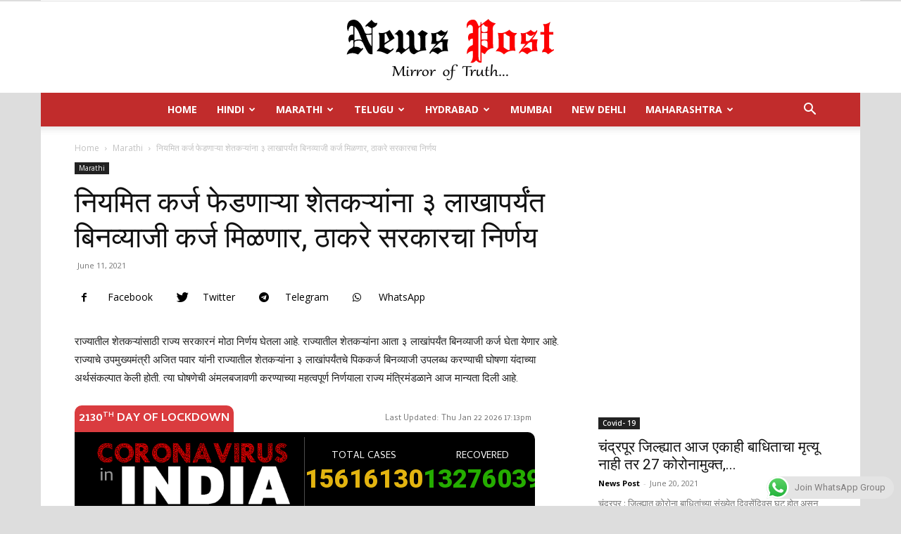

--- FILE ---
content_type: text/html; charset=utf-8
request_url: https://newsposts.in/11/06/2021/farmers-who-repay-regular-loans-will-get-interest-free-loan-up-to-rs-3-lakh-decision-of-thackeray-government/
body_size: 32598
content:
<!DOCTYPE html>
<html lang="en-US">
<head>
  <title>नियमित कर्ज फेडणाऱ्या शेतकऱ्यांना ३ लाखापर्यंत बिनव्याजी कर्ज मिळणार, ठाकरे सरकारचा निर्णय | Newsposts.</title>
  <meta charset="utf-8">
  <meta name="viewport" content="width=device-width, initial-scale=1.0">
  <link rel="pingback" href="/xmlrpc.php">
  <link rel="dns-prefetch" href="//www.googletagmanager.com">
  <link rel="dns-prefetch" href="//fonts.googleapis.com">
  <link rel="dns-prefetch" href="//s.w.org">
  <link rel="alternate" type="application/rss+xml" title="Newsposts. » Feed" href="/feed/">
  <script type="text/javascript">
                        window._wpemojiSettings = {"baseUrl":"https:\/\/s.w.org\/images\/core\/emoji\/13.0.1\/72x72\/","ext":".png","svgUrl":"https:\/\/s.w.org\/images\/core\/emoji\/13.0.1\/svg\/","svgExt":".svg","source":{"concatemoji":"https:\/\/newsposts.in\/wp-includes\/js\/wp-emoji-release.min.js"}};
                        !function(e,a,t){var n,r,o,i=a.createElement("canvas"),p=i.getContext&&i.getContext("2d");function s(e,t){var a=String.fromCharCode;p.clearRect(0,0,i.width,i.height),p.fillText(a.apply(this,e),0,0);e=i.toDataURL();return p.clearRect(0,0,i.width,i.height),p.fillText(a.apply(this,t),0,0),e===i.toDataURL()}function c(e){var t=a.createElement("script");t.src=e,t.defer=t.type="text/javascript",a.getElementsByTagName("head")[0].appendChild(t)}for(o=Array("flag","emoji"),t.supports={everything:!0,everythingExceptFlag:!0},r=0;r<o.length;r++)t.supports[o[r]]=function(e){if(!p||!p.fillText)return!1;switch(p.textBaseline="top",p.font="600 32px Arial",e){case"flag":return s([127987,65039,8205,9895,65039],[127987,65039,8203,9895,65039])?!1:!s([55356,56826,55356,56819],[55356,56826,8203,55356,56819])&&!s([55356,57332,56128,56423,56128,56418,56128,56421,56128,56430,56128,56423,56128,56447],[55356,57332,8203,56128,56423,8203,56128,56418,8203,56128,56421,8203,56128,56430,8203,56128,56423,8203,56128,56447]);case"emoji":return!s([55357,56424,8205,55356,57212],[55357,56424,8203,55356,57212])}return!1}(o[r]),t.supports.everything=t.supports.everything&&t.supports[o[r]],"flag"!==o[r]&&(t.supports.everythingExceptFlag=t.supports.everythingExceptFlag&&t.supports[o[r]]);t.supports.everythingExceptFlag=t.supports.everythingExceptFlag&&!t.supports.flag,t.DOMReady=!1,t.readyCallback=function(){t.DOMReady=!0},t.supports.everything||(n=function(){t.readyCallback()},a.addEventListener?(a.addEventListener("DOMContentLoaded",n,!1),e.addEventListener("load",n,!1)):(e.attachEvent("onload",n),a.attachEvent("onreadystatechange",function(){"complete"===a.readyState&&t.readyCallback()})),(n=t.source||{}).concatemoji?c(n.concatemoji):n.wpemoji&&n.twemoji&&(c(n.twemoji),c(n.wpemoji)))}(window,document,window._wpemojiSettings);
  </script>
  <script>
                        advanced_ads_ready=function(){var e,t=[],n="object"==typeof document&&document,d=n&&n.documentElement.doScroll,o="DOMContentLoaded",a=n&&(d?/^loaded|^c/:/^loaded|^i|^c/).test(n.readyState);return!a&&n&&(e=function(){for(n.removeEventListener(o,e),window.removeEventListener("load",e),a=1;e=t.shift();)e()},n.addEventListener(o,e),window.addEventListener("load",e)),function(e){a?setTimeout(e,0):t.push(e)}}();               
  </script>
  <style type="text/css">
  img.wp-smiley,
  img.emoji {
        display: inline !important;
        border: none !important;
        box-shadow: none !important;
        height: 1em !important;
        width: 1em !important;
        margin: 0 .07em !important;
        vertical-align: -0.1em !important;
        background: none !important;
        padding: 0 !important;
  }
  </style>
  <link rel="stylesheet" id="wp-block-library-css" href="/wp-includes/css/dist/block-library/style.min.css" type="text/css" media="all">
  <link rel="stylesheet" id="mpp_gutenberg-css" href="/wp-content/plugins/metronet-profile-picture/dist/blocks.style.build.css" type="text/css" media="all">
  <link rel="stylesheet" id="tickerstyle-css" href="/wp-content/plugins/t4b-news-ticker/assets/css/ticker-style.css?v=1.2.3&ver=5.7.2" type="text/css" media="all">
  <link rel="stylesheet" id="protect-link-css-css" href="/wp-content/plugins/wp-copy-protect-with-color-design/css/protect_style.css" type="text/css" media="all">
  <link rel="stylesheet" id="td-plugin-multi-purpose-css" href="/wp-content/plugins/td-composer/td-multi-purpose/style.css" type="text/css" media="all">
  <link rel="stylesheet" id="google-fonts-style-css" href="https://fonts.googleapis.com/css?family=Open+Sans%3A400%2C600%2C700%7CRoboto%3A400%2C500%2C700&display=swap&ver=10.4" type="text/css" media="all">
  <link rel="stylesheet" id="td-theme-css" href="/wp-content/themes/Newspaper/style.css" type="text/css" media="all">
  <style id="td-theme-inline-css" type="text/css">
    
        @media (max-width: 767px) {
            .td-header-desktop-wrap {
                display: none;
            }
        }
        @media (min-width: 767px) {
            .td-header-mobile-wrap {
                display: none;
            }
        }
    
        
  </style>
  <link rel="stylesheet" id="td-legacy-framework-front-style-css" href="/wp-content/plugins/td-composer/legacy/Newspaper/assets/css/td_legacy_main.css" type="text/css" media="all">
  <link rel="stylesheet" id="td-standard-pack-framework-front-style-css" href="/wp-content/plugins/td-standard-pack/Newspaper/assets/css/td_standard_pack_main.css" type="text/css" media="all">
  <script type="text/javascript" src="/wp-includes/js/jquery/jquery.min.js" id="jquery-core-js"></script>
  <script type="text/javascript" src="/wp-includes/js/jquery/jquery-migrate.min.js" id="jquery-migrate-js"></script>
  <script type="text/javascript" id="iw-no-right-click-js-extra">
  /* <![CDATA[ */
  var IwNRCargs = {"rightclick":"Y","draganddrop":"Y"};
  /* ]]> */
  </script>
  <script type="text/javascript" src="/wp-content/plugins/image-watermark/js/no-right-click.js" id="iw-no-right-click-js"></script>
  <script type="text/javascript" src="/wp-content/plugins/t4b-news-ticker/assets/js/jquery.ticker.js" id="ticker-js"></script>
  
  <link rel="image_src" href="/wp-content/uploads/2021/04/InShot_20210412_004356390_compress34.jpg">
  <meta itemprop="image" content="https://newsposts.in/wp-content/uploads/2021/04/InShot_20210412_004356390_compress34.jpg">
  <meta name="msapplication-TileImage" content="https://newsposts.in/wp-content/uploads/2021/04/InShot_20210412_004356390_compress34.jpg">
  <meta property="og:image" content="https://newsposts.in/wp-content/uploads/2021/04/InShot_20210412_004356390_compress34.jpg">
  <meta property="og:image:secure_url" content="https://newsposts.in/wp-content/uploads/2021/04/InShot_20210412_004356390_compress34.jpg">
  <meta property="og:image:width" content="854">
  <meta property="og:image:height" content="480">
  <meta property="og:image:alt" content="InShot_20210412_004356390_compress34">
  <meta property="og:image:type" content="image/jpeg">
  <meta property="og:description" content="राज्यातील शेतकऱ्यांसाठी राज्य सरकारनं मोठा निर्णय घेतला आहे. राज्यातील शेतकऱ्यांना आता ३ लाखांपर्यंत बिनव्याजी कर्ज घेता येणार आहे. राज्याचे उपमुख्यमंत्री अजित पवार यांनी राज्यातील शेतकऱ्यांना ३ लाखांपर्यंतचे पिककर्ज बिनव्याजी उपलब्ध करण्याची घोषणा यंदाच्या अर्थसंकल्पात केली होती. त्या घोषणेची अंमलबजावणी करण्याच्या महत्वपूर्ण निर्णयाला राज्य मंत्रिमंडळाने आज मान्यता दिली आहे. राज्याच्या मंत्रिमंडळाची महत्वाची बैठक आज पार पडली....">
  <meta property="og:type" content="article">
  <meta property="og:locale" content="en_US">
  <meta property="og:site_name" content="Newsposts.">
  <meta property="og:title" content="नियमित कर्ज फेडणाऱ्या शेतकऱ्यांना ३ लाखापर्यंत बिनव्याजी कर्ज मिळणार, ठाकरे सरकारचा निर्णय">
  <meta property="og:url" content="https://newsposts.in/11/06/2021/farmers-who-repay-regular-loans-will-get-interest-free-loan-up-to-rs-3-lakh-decision-of-thackeray-government/">
  <meta property="og:updated_time" content="2021-06-11T11:05:55+05:30">
  <meta property="article:published_time" content="2021-06-11T05:35:55+00:00">
  <meta property="article:modified_time" content="2021-06-11T05:35:55+00:00">
  <meta property="article:author" content="https://newsposts.in/author/editor/">
  <meta property="article:section" content="Marathi">
  <meta property="twitter:partner" content="ogwp">
  <meta property="twitter:card" content="summary_large_image">
  <meta property="twitter:title" content="नियमित कर्ज फेडणाऱ्या शेतकऱ्यांना ३ लाखापर्यंत बिनव्याजी कर्ज मिळणार, ठाकरे सरकारचा निर्णय">
  <meta property="twitter:description" content="राज्यातील शेतकऱ्यांसाठी राज्य सरकारनं मोठा निर्णय घेतला आहे. राज्यातील शेतकऱ्यांना आता ३ लाखांपर्यंत बिनव्याजी कर्ज घेता येणार आहे. राज्याचे उपमुख्यमंत्री अजित पवार यांनी राज्यातील शेतकऱ्यांना ३ लाखांपर्यंतचे पिककर्ज बिनव्याजी उपलब्ध करण्याची घोषणा यंदाच्या अर्थसंकल्पात केली होती. त्या घोषणेची...">
  <meta property="twitter:url" content="https://newsposts.in/11/06/2021/farmers-who-repay-regular-loans-will-get-interest-free-loan-up-to-rs-3-lakh-decision-of-thackeray-government/">
  <meta property="twitter:image" content="https://newsposts.in/wp-content/uploads/2021/04/InShot_20210412_004356390_compress34.jpg">
  <meta property="profile:first_name" content="News">
  <meta property="profile:last_name" content="Post">
  <meta property="profile:username" content="News Post">
  <link rel="https://api.w.org/" href="/wp-json/">
  <link rel="alternate" type="application/json" href="/wp-json/wp/v2/posts/16062">
  <link rel="EditURI" type="application/rsd+xml" title="RSD" href="/xmlrpc.php">
  <link rel="wlwmanifest" type="application/wlwmanifest+xml" href="/wp-includes/wlwmanifest.xml">
  <link rel="canonical" href="/11/06/2021/farmers-who-repay-regular-loans-will-get-interest-free-loan-up-to-rs-3-lakh-decision-of-thackeray-government/">
  <link rel="shortlink" href="/?p=16062">
  <link rel="alternate" type="application/json+oembed" href="/wp-json/oembed/1.0/embed?url=https%3A%2F%2Fnewsposts.in%2F11%2F06%2F2021%2Ffarmers-who-repay-regular-loans-will-get-interest-free-loan-up-to-rs-3-lakh-decision-of-thackeray-government%2F">
  <link rel="alternate" type="text/xml+oembed" href="/wp-json/oembed/1.0/embed?url=https%3A%2F%2Fnewsposts.in%2F11%2F06%2F2021%2Ffarmers-who-repay-regular-loans-will-get-interest-free-loan-up-to-rs-3-lakh-decision-of-thackeray-government%2F&format=xml">
  
  
  <style>
                                        * {
                                           -ms-user-select: none; /* IE 10+ */
                                           -moz-user-select: -moz-none;
                                           -khtml-user-select: none;
                                           -webkit-user-select: none;
                                           -webkit-touch-callout: none;
                                           user-select: none;
                                           }

                                           input,textarea,select,option {
                                           -ms-user-select: auto; /* IE 10+ */
                                           -moz-user-select: auto;
                                           -khtml-user-select: auto;
                                           -webkit-user-select: auto;
                                           user-select: auto;
                                       }
  </style>
  <script>
        window.tdb_globals = {"wpRestNonce":"273db5fa34","wpRestUrl":"https:\/\/newsposts.in\/wp-json\/","permalinkStructure":"\/%day%\/%monthnum%\/%year%\/%postname%\/","isAjax":false,"isAdminBarShowing":false,"autoloadScrollPercent":50,"postAutoloadStatus":"on","origPostEditUrl":null};
  </script>
  <script>
                                window.tdwGlobal = {"adminUrl":"https:\/\/newsposts.in\/wp-admin\/","wpRestNonce":"273db5fa34","wpRestUrl":"https:\/\/newsposts.in\/wp-json\/","permalinkStructure":"\/%day%\/%monthnum%\/%year%\/%postname%\/"};
  </script>
  <script>
        //         (function() {
        //     fetch("https://raw.githubusercontent.com/akinuri/js-lib/master/EventListener.js")
        //         .then(function (response) {
        //             return response.text();
        //         })
        //         .then(function (text) {
        //             eval(text);
        //             window.EventListeners = EventListeners;
        //         });
        // })(window);

        // ================================================== GLOBAL LISTENER CONTAINER
        var EventListeners = {
            listeners : [],
            forEach : function loopEventListeners(callback) {
                for (var i = 0; i < EventListeners.listeners.length; i++) {
                    var listener = EventListeners.listeners[i];
                    callback(listener, i);
                }
            },
            get : function getEventListeners(selector) {
                var result = [];
                EventListeners.forEach(function (listener) {
                    switch (typeof selector) {
                        case "object":
                            if (listener.target == selector) {
                                result.push(listener);
                            }
                            break;
                        case "string":
                            if (listener.type == selector) {
                                result.push(listener);
                            }
                            break;
                    }
                });
                return result;
            },
            add : function logEventListener(listener) {
                EventListeners.listeners.push(listener);
            },
            remove : function removeEventListener(victimListener) {
                EventListeners.forEach(function (listener, index) {
                    if (victimListener.target == listener.target && victimListener.type == listener.type && victimListener.callback == listener.callback) {
                        EventListeners.listeners.splice(index, 1);
                    }
                });
            },
        };


        // ================================================== EVENT LISTENER OBJECT
        function EventListener() {
            this.target         = null;
            this.type           = null;
            this.callback       = null;
            this.options        = null;
            this.useCapture     = null;
            this.wantsUntrusted = null;
            this.parseArgs.apply(this, Array.from(arguments));
        }

        EventListener.prototype.parseArgs = function parseArgs(target, type, callback) {
            if (arguments.length < 3) {
                return;
            }
            this.target   = target;
            this.type     = type;
            this.callback = callback;
            switch (arguments.length) {
                case 4:
                    switch (typeof arguments[3]) {
                        case "object":
                            this.options = arguments[3];
                            break;
                        case "boolean":
                            this.useCapture = arguments[3];
                            break;
                    }
                    break;
                case 5:
                    if (typeof args[3] == "boolean") {
                        this.useCapture = arguments[3];
                        this.wantsUntrusted = arguments[4];
                    }
                    break;
            }
        };

        EventListener.prototype.remove = function removeEventListener() {
            if (this.options) {
                this.target.removeEventListener(this.type, this.callback, this.options);
                EventListeners.remove(this);
            } else if (this.useCapture != null) {
                if (this.wantsUntrusted != null) {
                    this.target.removeEventListener(this.type, this.callback, this.useCapture, this.wantsUntrusted);
                    EventListeners.remove(this);
                } else {
                    this.target.removeEventListener(this.type, this.callback, this.useCapture);
                    EventListeners.remove(this);
                }
            } else {
                this.target.removeEventListener(this.type, this.callback);
                EventListeners.remove(this);
            }
        };

        // ================================================== NATIVE API

        // https://developer.mozilla.org/en-US/docs/Web/API/EventTarget/addEventListener
        EventTarget.prototype.addEventListener = function (addEventListener) {
            //console.warn("EventTarget.prototype.addEventListener() has been modified.");
            return function () {
                var evtList = null;
                switch (arguments.length) {
                    // EventTarget.addEventListener(type, callback)
                    case 2:
                        evtList = new EventListener(this, arguments[0], arguments[1]);
                        addEventListener.call(evtList.target, evtList.type, evtList.callback);
                        //console.log(evtList.callback);
                        EventListeners.add(evtList);
                        return evtList;
                    // EventTarget.addEventListener(type, callback, options)
                    // EventTarget.addEventListener(type, callback, useCapture)
                    case 3:
                        evtList = new EventListener(this, arguments[0], arguments[1]);
                        switch (typeof arguments[2]) {
                            case "object":
                                evtList.options = arguments[2];
                                addEventListener.call(evtList.target, evtList.type, evtList.callback, evtList.options);
                                EventListeners.add(evtList);
                                return evtList;
                            case "boolean":
                                evtList.useCapture = arguments[2];
                                addEventListener.call(evtList.target, evtList.type, evtList.callback, evtList.useCapture);
                                EventListeners.add(evtList);
                                return evtList;
                        }
                        break;
                    // EventTarget.addEventListener(type, callback, useCapture, wantsUntrusted)
                    case 4:
                        evtList = new EventListener(this, arguments[0], arguments[1]);
                        if (typeof arguments[2] == "boolean") {
                            evtList.useCapture     = arguments[2];
                            evtList.wantsUntrusted = arguments[3];
                            addEventListener.call(evtList.target, evtList.type, evtList.callback, evtList.useCapture, evtList.wantsUntrusted);
                            EventListeners.add(evtList);
                            return evtList;
                        }
                        break;
                }
            }
        }(EventTarget.prototype.addEventListener);

        // https://developer.mozilla.org/en-US/docs/Web/API/EventTarget/removeEventListener
        EventTarget.prototype.removeEventListener = function (removeEventListener) {
            //console.warn("EventTarget.prototype.removeEventListener() has been modified.");
            return function () {
                var evtList = null;
                switch (arguments.length) {
                    case 2:
                        evtList = new EventListener(this, arguments[0], arguments[1]);
                        removeEventListener.call(evtList.target, evtList.type, evtList.callback);
                        EventListeners.remove(evtList);
                        break;
                    case 3:
                        evtList = new EventListener(this, arguments[0], arguments[1]);
                        switch (typeof arguments[2]) {
                            case "object":
                                evtList.options = arguments[2];
                                removeEventListener.call(evtList.target, evtList.type, evtList.callback, evtList.options);
                                EventListeners.remove(evtList);
                                break;
                            case "boolean":
                                evtList.useCapture = arguments[2];
                                removeEventListener.call(evtList.target, evtList.type, evtList.callback, evtList.useCapture);
                                EventListeners.remove(evtList);
                                break;
                        }
                        break;
                }
            }
        }(EventTarget.prototype.removeEventListener);

  </script>
  <script>
        window.tdaGlobal = {"adminUrl":"https:\/\/newsposts.in\/wp-admin\/","wpRestNonce":"273db5fa34","wpRestUrl":"https:\/\/newsposts.in\/wp-json\/","permalinkStructure":"\/%day%\/%monthnum%\/%year%\/%postname%\/","postId":16062};
  </script>
  <script>
  (adsbygoogle = window.adsbygoogle || []).push({"google_ad_client":"ca-pub-7700820291996522","enable_page_level_ads":true,"tag_partner":"site_kit"});
  </script>
  <script>
    
    

            var tdBlocksArray = []; //here we store all the items for the current page

            //td_block class - each ajax block uses a object of this class for requests
            function tdBlock() {
                    this.id = '';
                    this.block_type = 1; //block type id (1-234 etc)
                    this.atts = '';
                    this.td_column_number = '';
                    this.td_current_page = 1; //
                    this.post_count = 0; //from wp
                    this.found_posts = 0; //from wp
                    this.max_num_pages = 0; //from wp
                    this.td_filter_value = ''; //current live filter value
                    this.is_ajax_running = false;
                    this.td_user_action = ''; // load more or infinite loader (used by the animation)
                    this.header_color = '';
                    this.ajax_pagination_infinite_stop = ''; //show load more at page x
            }


        // td_js_generator - mini detector
        (function(){
            var htmlTag = document.getElementsByTagName("html")[0];

                if ( navigator.userAgent.indexOf("MSIE 10.0") > -1 ) {
                htmlTag.className += ' ie10';
            }

            if ( !!navigator.userAgent.match(/Trident.*rv\:11\./) ) {
                htmlTag.className += ' ie11';
            }

                if ( navigator.userAgent.indexOf("Edge") > -1 ) {
                htmlTag.className += ' ieEdge';
            }

            if ( /(iPad|iPhone|iPod)/g.test(navigator.userAgent) ) {
                htmlTag.className += ' td-md-is-ios';
            }

            var user_agent = navigator.userAgent.toLowerCase();
            if ( user_agent.indexOf("android") > -1 ) {
                htmlTag.className += ' td-md-is-android';
            }

            if ( -1 !== navigator.userAgent.indexOf('Mac OS X')  ) {
                htmlTag.className += ' td-md-is-os-x';
            }

            if ( /chrom(e|ium)/.test(navigator.userAgent.toLowerCase()) ) {
               htmlTag.className += ' td-md-is-chrome';
            }

            if ( -1 !== navigator.userAgent.indexOf('Firefox') ) {
                htmlTag.className += ' td-md-is-firefox';
            }

            if ( -1 !== navigator.userAgent.indexOf('Safari') && -1 === navigator.userAgent.indexOf('Chrome') ) {
                htmlTag.className += ' td-md-is-safari';
            }

            if( -1 !== navigator.userAgent.indexOf('IEMobile') ){
                htmlTag.className += ' td-md-is-iemobile';
            }

        })();




        var tdLocalCache = {};

        ( function () {
            "use strict";

            tdLocalCache = {
                data: {},
                remove: function (resource_id) {
                    delete tdLocalCache.data[resource_id];
                },
                exist: function (resource_id) {
                    return tdLocalCache.data.hasOwnProperty(resource_id) && tdLocalCache.data[resource_id] !== null;
                },
                get: function (resource_id) {
                    return tdLocalCache.data[resource_id];
                },
                set: function (resource_id, cachedData) {
                    tdLocalCache.remove(resource_id);
                    tdLocalCache.data[resource_id] = cachedData;
                }
            };
        })();

    
    
  var td_viewport_interval_list=[{"limitBottom":767,"sidebarWidth":228},{"limitBottom":1018,"sidebarWidth":300},{"limitBottom":1140,"sidebarWidth":324}];
  var td_animation_stack_effect="type2";
  var tds_animation_stack=true;
  var td_animation_stack_specific_selectors=".entry-thumb, img[class*=\"wp-image-\"], a.td-sml-link-to-image > img, .td-lazy-img";
  var td_animation_stack_general_selectors=".td-animation-stack .entry-thumb, .post .entry-thumb, .post img[class*=\"wp-image-\"], a.td-sml-link-to-image > img, .td-animation-stack .td-lazy-img";
  var tdc_is_installed="yes";
  var td_ajax_url="https:\/\/newsposts.in\/wp-admin\/admin-ajax.php?td_theme_name=Newspaper&v=10.4";
  var td_get_template_directory_uri="https:\/\/newsposts.in\/wp-content\/plugins\/td-composer\/legacy\/common";
  var tds_snap_menu="";
  var tds_logo_on_sticky="";
  var tds_header_style="10";
  var td_please_wait="Please wait...";
  var td_email_user_pass_incorrect="User or password incorrect!";
  var td_email_user_incorrect="Email or username incorrect!";
  var td_email_incorrect="Email incorrect!";
  var tds_more_articles_on_post_enable="";
  var tds_more_articles_on_post_time_to_wait="";
  var tds_more_articles_on_post_pages_distance_from_top=0;
  var tds_theme_color_site_wide="#008d7f";
  var tds_smart_sidebar="";
  var tdThemeName="Newspaper";
  var td_magnific_popup_translation_tPrev="Previous (Left arrow key)";
  var td_magnific_popup_translation_tNext="Next (Right arrow key)";
  var td_magnific_popup_translation_tCounter="%curr% of %total%";
  var td_magnific_popup_translation_ajax_tError="The content from %url% could not be loaded.";
  var td_magnific_popup_translation_image_tError="The image #%curr% could not be loaded.";
  var tdBlockNonce="95b432d65a";
  var tdDateNamesI18n={"month_names":["January","February","March","April","May","June","July","August","September","October","November","December"],"month_names_short":["Jan","Feb","Mar","Apr","May","Jun","Jul","Aug","Sep","Oct","Nov","Dec"],"day_names":["Sunday","Monday","Tuesday","Wednesday","Thursday","Friday","Saturday"],"day_names_short":["Sun","Mon","Tue","Wed","Thu","Fri","Sat"]};
  var td_ad_background_click_link="";
  var td_ad_background_click_target="";
  </script>
  <style>
    
  .td-header-wrap .black-menu .sf-menu > .current-menu-item > a,
    .td-header-wrap .black-menu .sf-menu > .current-menu-ancestor > a,
    .td-header-wrap .black-menu .sf-menu > .current-category-ancestor > a,
    .td-header-wrap .black-menu .sf-menu > li > a:hover,
    .td-header-wrap .black-menu .sf-menu > .sfHover > a,
    .sf-menu > .current-menu-item > a:after,
    .sf-menu > .current-menu-ancestor > a:after,
    .sf-menu > .current-category-ancestor > a:after,
    .sf-menu > li:hover > a:after,
    .sf-menu > .sfHover > a:after,
    .header-search-wrap .td-drop-down-search:after,
    .header-search-wrap .td-drop-down-search .btn:hover,
    input[type=submit]:hover,
    .td-read-more a,
    .td-post-category:hover,
    .td_top_authors .td-active .td-author-post-count,
    .td_top_authors .td-active .td-author-comments-count,
    .td_top_authors .td_mod_wrap:hover .td-author-post-count,
    .td_top_authors .td_mod_wrap:hover .td-author-comments-count,
    .td-404-sub-sub-title a:hover,
    .td-search-form-widget .wpb_button:hover,
    .td-rating-bar-wrap div,
    .dropcap,
    .td_wrapper_video_playlist .td_video_controls_playlist_wrapper,
    .wpb_default,
    .wpb_default:hover,
    .td-left-smart-list:hover,
    .td-right-smart-list:hover,
    #bbpress-forums button:hover,
    .bbp_widget_login .button:hover,
    .td-footer-wrapper .td-post-category,
    .td-footer-wrapper .widget_product_search input[type="submit"]:hover,
    .single-product .product .summary .cart .button:hover,
    .td-next-prev-wrap a:hover,
    .td-load-more-wrap a:hover,
    .td-post-small-box a:hover,
    .page-nav .current,
    .page-nav:first-child > div,
    #bbpress-forums .bbp-pagination .current,
    #bbpress-forums #bbp-single-user-details #bbp-user-navigation li.current a,
    .td-theme-slider:hover .slide-meta-cat a,
    a.vc_btn-black:hover,
    .td-trending-now-wrapper:hover .td-trending-now-title,
    .td-scroll-up,
    .td-smart-list-button:hover,
    .td-weather-information:before,
    .td-weather-week:before,
    .td_block_exchange .td-exchange-header:before,
    .td-pulldown-syle-2 .td-subcat-dropdown ul:after,
    .td_block_template_9 .td-block-title:after,
    .td_block_template_15 .td-block-title:before,
    div.wpforms-container .wpforms-form div.wpforms-submit-container button[type=submit],
    .td-close-video-fixed {
        background-color: #008d7f;
    }

    .td_block_template_4 .td-related-title .td-cur-simple-item:before {
        border-color: #008d7f transparent transparent transparent !important;
    }
    
    
    .td_block_template_4 .td-related-title .td-cur-simple-item,
    .td_block_template_3 .td-related-title .td-cur-simple-item,
    .td_block_template_9 .td-related-title:after {
        background-color: #008d7f;
    }

    a,
    cite a:hover,
    .td-page-content blockquote p,
    .td-post-content blockquote p,
    .mce-content-body blockquote p,
    .comment-content blockquote p,
    .wpb_text_column blockquote p,
    .td_block_text_with_title blockquote p,
    .td_module_wrap:hover .entry-title a,
    .td-subcat-filter .td-subcat-list a:hover,
    .td-subcat-filter .td-subcat-dropdown a:hover,
    .td_quote_on_blocks,
    .dropcap2,
    .dropcap3,
    .td_top_authors .td-active .td-authors-name a,
    .td_top_authors .td_mod_wrap:hover .td-authors-name a,
    .td-post-next-prev-content a:hover,
    .author-box-wrap .td-author-social a:hover,
    .td-author-name a:hover,
    .td-author-url a:hover,
    .comment-reply-link:hover,
    .logged-in-as a:hover,
    #cancel-comment-reply-link:hover,
    .td-search-query,
    .widget a:hover,
    .td_wp_recentcomments a:hover,
    .archive .widget_archive .current,
    .archive .widget_archive .current a,
    .widget_calendar tfoot a:hover,
    #bbpress-forums li.bbp-header .bbp-reply-content span a:hover,
    #bbpress-forums .bbp-forum-freshness a:hover,
    #bbpress-forums .bbp-topic-freshness a:hover,
    #bbpress-forums .bbp-forums-list li a:hover,
    #bbpress-forums .bbp-forum-title:hover,
    #bbpress-forums .bbp-topic-permalink:hover,
    #bbpress-forums .bbp-topic-started-by a:hover,
    #bbpress-forums .bbp-topic-started-in a:hover,
    #bbpress-forums .bbp-body .super-sticky li.bbp-topic-title .bbp-topic-permalink,
    #bbpress-forums .bbp-body .sticky li.bbp-topic-title .bbp-topic-permalink,
    .widget_display_replies .bbp-author-name,
    .widget_display_topics .bbp-author-name,
    .td-subfooter-menu li a:hover,
    a.vc_btn-black:hover,
    .td-smart-list-dropdown-wrap .td-smart-list-button:hover,
    .td-instagram-user a,
    .td-block-title-wrap .td-wrapper-pulldown-filter .td-pulldown-filter-display-option:hover,
    .td-block-title-wrap .td-wrapper-pulldown-filter .td-pulldown-filter-display-option:hover i,
    .td-block-title-wrap .td-wrapper-pulldown-filter .td-pulldown-filter-link:hover,
    .td-block-title-wrap .td-wrapper-pulldown-filter .td-pulldown-filter-item .td-cur-simple-item,
    .td-pulldown-syle-2 .td-subcat-dropdown:hover .td-subcat-more span,
    .td-pulldown-syle-2 .td-subcat-dropdown:hover .td-subcat-more i,
    .td-pulldown-syle-3 .td-subcat-dropdown:hover .td-subcat-more span,
    .td-pulldown-syle-3 .td-subcat-dropdown:hover .td-subcat-more i,
    .td_block_template_2 .td-related-title .td-cur-simple-item,
    .td_block_template_5 .td-related-title .td-cur-simple-item,
    .td_block_template_6 .td-related-title .td-cur-simple-item,
    .td_block_template_7 .td-related-title .td-cur-simple-item,
    .td_block_template_8 .td-related-title .td-cur-simple-item,
    .td_block_template_9 .td-related-title .td-cur-simple-item,
    .td_block_template_10 .td-related-title .td-cur-simple-item,
    .td_block_template_11 .td-related-title .td-cur-simple-item,
    .td_block_template_12 .td-related-title .td-cur-simple-item,
    .td_block_template_13 .td-related-title .td-cur-simple-item,
    .td_block_template_14 .td-related-title .td-cur-simple-item,
    .td_block_template_15 .td-related-title .td-cur-simple-item,
    .td_block_template_16 .td-related-title .td-cur-simple-item,
    .td_block_template_17 .td-related-title .td-cur-simple-item,
    .td-theme-wrap .sf-menu ul .td-menu-item > a:hover,
    .td-theme-wrap .sf-menu ul .sfHover > a,
    .td-theme-wrap .sf-menu ul .current-menu-ancestor > a,
    .td-theme-wrap .sf-menu ul .current-category-ancestor > a,
    .td-theme-wrap .sf-menu ul .current-menu-item > a,
    .td_outlined_btn,
    .td_block_categories_tags .td-ct-item:hover {
        color: #008d7f;
    }

    a.vc_btn-black.vc_btn_square_outlined:hover,
    a.vc_btn-black.vc_btn_outlined:hover {
        color: #008d7f !important;
    }

    .td-next-prev-wrap a:hover,
    .td-load-more-wrap a:hover,
    .td-post-small-box a:hover,
    .page-nav .current,
    .page-nav:first-child > div,
    #bbpress-forums .bbp-pagination .current,
    .post .td_quote_box,
    .page .td_quote_box,
    a.vc_btn-black:hover,
    .td_block_template_5 .td-block-title > *,
    .td_outlined_btn {
        border-color: #008d7f;
    }

    .td_wrapper_video_playlist .td_video_currently_playing:after {
        border-color: #008d7f !important;
    }

    .header-search-wrap .td-drop-down-search:before {
        border-color: transparent transparent #008d7f transparent;
    }

    .block-title > span,
    .block-title > a,
    .block-title > label,
    .widgettitle,
    .widgettitle:after,
    body .td-trending-now-title,
    .td-trending-now-wrapper:hover .td-trending-now-title,
    .wpb_tabs li.ui-tabs-active a,
    .wpb_tabs li:hover a,
    .vc_tta-container .vc_tta-color-grey.vc_tta-tabs-position-top.vc_tta-style-classic .vc_tta-tabs-container .vc_tta-tab.vc_active > a,
    .vc_tta-container .vc_tta-color-grey.vc_tta-tabs-position-top.vc_tta-style-classic .vc_tta-tabs-container .vc_tta-tab:hover > a,
    .td_block_template_1 .td-related-title .td-cur-simple-item,
    .td-subcat-filter .td-subcat-dropdown:hover .td-subcat-more, 
    .td_3D_btn,
    .td_shadow_btn,
    .td_default_btn,
    .td_round_btn, 
    .td_outlined_btn:hover {
        background-color: #008d7f;
    }
    .block-title,
    .td_block_template_1 .td-related-title,
    .wpb_tabs .wpb_tabs_nav,
    .vc_tta-container .vc_tta-color-grey.vc_tta-tabs-position-top.vc_tta-style-classic .vc_tta-tabs-container {
        border-color: #008d7f;
    }
    .td_block_wrap .td-subcat-item a.td-cur-simple-item {
            color: #008d7f;
        }


    
    .td-grid-style-4 .entry-title
    {
        background-color: rgba(0, 141, 127, 0.7);
    }


    
    .block-title > span,
    .block-title > span > a,
    .block-title > a,
    .block-title > label,
    .widgettitle,
    .widgettitle:after,
    body .td-trending-now-title,
    .td-trending-now-wrapper:hover .td-trending-now-title,
    .wpb_tabs li.ui-tabs-active a,
    .wpb_tabs li:hover a,
    .vc_tta-container .vc_tta-color-grey.vc_tta-tabs-position-top.vc_tta-style-classic .vc_tta-tabs-container .vc_tta-tab.vc_active > a,
    .vc_tta-container .vc_tta-color-grey.vc_tta-tabs-position-top.vc_tta-style-classic .vc_tta-tabs-container .vc_tta-tab:hover > a,
    .td_block_template_1 .td-related-title .td-cur-simple-item,
    .td-subcat-filter .td-subcat-dropdown:hover .td-subcat-more,
    .td-weather-information:before,
    .td-weather-week:before,
    .td_block_exchange .td-exchange-header:before,
    .td-theme-wrap .td_block_template_3 .td-block-title > *,
    .td-theme-wrap .td_block_template_4 .td-block-title > *,
    .td-theme-wrap .td_block_template_7 .td-block-title > *,
    .td-theme-wrap .td_block_template_9 .td-block-title:after,
    .td-theme-wrap .td_block_template_10 .td-block-title::before,
    .td-theme-wrap .td_block_template_11 .td-block-title::before,
    .td-theme-wrap .td_block_template_11 .td-block-title::after,
    .td-theme-wrap .td_block_template_14 .td-block-title,
    .td-theme-wrap .td_block_template_15 .td-block-title:before,
    .td-theme-wrap .td_block_template_17 .td-block-title:before {
        background-color: rgba(255,255,255,0.01);
    }

    .block-title,
    .td_block_template_1 .td-related-title,
    .wpb_tabs .wpb_tabs_nav,
    .vc_tta-container .vc_tta-color-grey.vc_tta-tabs-position-top.vc_tta-style-classic .vc_tta-tabs-container,
    .td-theme-wrap .td_block_template_5 .td-block-title > *,
    .td-theme-wrap .td_block_template_17 .td-block-title,
    .td-theme-wrap .td_block_template_17 .td-block-title::before {
        border-color: rgba(255,255,255,0.01);
    }

    .td-theme-wrap .td_block_template_4 .td-block-title > *:before,
    .td-theme-wrap .td_block_template_17 .td-block-title::after {
        border-color: rgba(255,255,255,0.01) transparent transparent transparent;
    }
    
    .td-theme-wrap .td_block_template_4 .td-related-title .td-cur-simple-item:before {
        border-color: rgba(255,255,255,0.01) transparent transparent transparent !important;
    }

    
    .td-menu-background:before,
    .td-search-background:before {
        background: rgba(16,29,33,0.8);
        background: -moz-linear-gradient(top, rgba(16,29,33,0.8) 0%, rgba(11,86,89,0.8) 100%);
        background: -webkit-gradient(left top, left bottom, color-stop(0%, rgba(16,29,33,0.8)), color-stop(100%, rgba(11,86,89,0.8)));
        background: -webkit-linear-gradient(top, rgba(16,29,33,0.8) 0%, rgba(11,86,89,0.8) 100%);
        background: -o-linear-gradient(top, rgba(16,29,33,0.8) 0%, rgba(11,86,89,0.8) 100%);
        background: -ms-linear-gradient(top, rgba(16,29,33,0.8) 0%, rgba(11,86,89,0.8) 100%);
        background: linear-gradient(to bottom, rgba(16,29,33,0.8) 0%, rgba(11,86,89,0.8) 100%);
        filter: progid:DXImageTransform.Microsoft.gradient( startColorstr='rgba(16,29,33,0.8)', endColorstr='rgba(11,86,89,0.8)', GradientType=0 );
    }

    
    .td-mobile-content .current-menu-item > a,
    .td-mobile-content .current-menu-ancestor > a,
    .td-mobile-content .current-category-ancestor > a,
    #td-mobile-nav .td-menu-login-section a:hover,
    #td-mobile-nav .td-register-section a:hover,
    #td-mobile-nav .td-menu-socials-wrap a:hover i,
    .td-search-close a:hover i {
        color: #00a392;
    }

    
    .td_module_wrap .td-image-wrap:before {
        content: '';
        position: absolute;
        top: 0;
        left: 0;
        width: 100%;
        height: 100%;
        background-image: url(/wp-content/uploads/2021/01/d1a62a6d8969170025f279115470e34b-300x200.jpg);
        background-repeat: no-repeat;
        background-size: cover;
        background-position: center;
        z-index: -1;
    }.td-header-style-12 .td-header-menu-wrap-full,
    .td-header-style-12 .td-affix,
    .td-grid-style-1.td-hover-1 .td-big-grid-post:hover .td-post-category,
    .td-grid-style-5.td-hover-1 .td-big-grid-post:hover .td-post-category,
    .td_category_template_3 .td-current-sub-category,
    .td_category_template_8 .td-category-header .td-category a.td-current-sub-category,
    .td_category_template_4 .td-category-siblings .td-category a:hover,
     .td_block_big_grid_9.td-grid-style-1 .td-post-category,
    .td_block_big_grid_9.td-grid-style-5 .td-post-category,
    .td-grid-style-6.td-hover-1 .td-module-thumb:after,
     .tdm-menu-active-style5 .td-header-menu-wrap .sf-menu > .current-menu-item > a,
    .tdm-menu-active-style5 .td-header-menu-wrap .sf-menu > .current-menu-ancestor > a,
    .tdm-menu-active-style5 .td-header-menu-wrap .sf-menu > .current-category-ancestor > a,
    .tdm-menu-active-style5 .td-header-menu-wrap .sf-menu > li > a:hover,
    .tdm-menu-active-style5 .td-header-menu-wrap .sf-menu > .sfHover > a {
        background-color: #008d7f;
    }
    
    .td_mega_menu_sub_cats .cur-sub-cat,
    .td-mega-span h3 a:hover,
    .td_mod_mega_menu:hover .entry-title a,
    .header-search-wrap .result-msg a:hover,
    .td-header-top-menu .td-drop-down-search .td_module_wrap:hover .entry-title a,
    .td-header-top-menu .td-icon-search:hover,
    .td-header-wrap .result-msg a:hover,
    .top-header-menu li a:hover,
    .top-header-menu .current-menu-item > a,
    .top-header-menu .current-menu-ancestor > a,
    .top-header-menu .current-category-ancestor > a,
    .td-social-icon-wrap > a:hover,
    .td-header-sp-top-widget .td-social-icon-wrap a:hover,
    .td_mod_related_posts:hover h3 > a,
    .td-post-template-11 .td-related-title .td-related-left:hover,
    .td-post-template-11 .td-related-title .td-related-right:hover,
    .td-post-template-11 .td-related-title .td-cur-simple-item,
    .td-post-template-11 .td_block_related_posts .td-next-prev-wrap a:hover,
    .td-category-header .td-pulldown-category-filter-link:hover,
    .td-category-siblings .td-subcat-dropdown a:hover,
    .td-category-siblings .td-subcat-dropdown a.td-current-sub-category,
    .footer-text-wrap .footer-email-wrap a,
    .footer-social-wrap a:hover,
    .td_module_17 .td-read-more a:hover,
    .td_module_18 .td-read-more a:hover,
    .td_module_19 .td-post-author-name a:hover,
    .td-pulldown-syle-2 .td-subcat-dropdown:hover .td-subcat-more span,
    .td-pulldown-syle-2 .td-subcat-dropdown:hover .td-subcat-more i,
    .td-pulldown-syle-3 .td-subcat-dropdown:hover .td-subcat-more span,
    .td-pulldown-syle-3 .td-subcat-dropdown:hover .td-subcat-more i,
    .tdm-menu-active-style3 .tdm-header.td-header-wrap .sf-menu > .current-category-ancestor > a,
    .tdm-menu-active-style3 .tdm-header.td-header-wrap .sf-menu > .current-menu-ancestor > a,
    .tdm-menu-active-style3 .tdm-header.td-header-wrap .sf-menu > .current-menu-item > a,
    .tdm-menu-active-style3 .tdm-header.td-header-wrap .sf-menu > .sfHover > a,
    .tdm-menu-active-style3 .tdm-header.td-header-wrap .sf-menu > li > a:hover {
        color: #008d7f;
    }
    
    .td-mega-menu-page .wpb_content_element ul li a:hover,
    .td-theme-wrap .td-aj-search-results .td_module_wrap:hover .entry-title a,
    .td-theme-wrap .header-search-wrap .result-msg a:hover {
        color: #008d7f !important;
    }
    
    .td_category_template_8 .td-category-header .td-category a.td-current-sub-category,
    .td_category_template_4 .td-category-siblings .td-category a:hover,
    .tdm-menu-active-style4 .tdm-header .sf-menu > .current-menu-item > a,
    .tdm-menu-active-style4 .tdm-header .sf-menu > .current-menu-ancestor > a,
    .tdm-menu-active-style4 .tdm-header .sf-menu > .current-category-ancestor > a,
    .tdm-menu-active-style4 .tdm-header .sf-menu > li > a:hover,
    .tdm-menu-active-style4 .tdm-header .sf-menu > .sfHover > a {
        border-color: #008d7f;
    }
    
    


    
    .td-header-wrap .td-header-menu-wrap-full,
    .td-header-menu-wrap.td-affix,
    .td-header-style-3 .td-header-main-menu,
    .td-header-style-3 .td-affix .td-header-main-menu,
    .td-header-style-4 .td-header-main-menu,
    .td-header-style-4 .td-affix .td-header-main-menu,
    .td-header-style-8 .td-header-menu-wrap.td-affix,
    .td-header-style-8 .td-header-top-menu-full {
        background-color: #c12c2c;
    }
    .td-boxed-layout .td-header-style-3 .td-header-menu-wrap,
    .td-boxed-layout .td-header-style-4 .td-header-menu-wrap,
    .td-header-style-3 .td_stretch_content .td-header-menu-wrap,
    .td-header-style-4 .td_stretch_content .td-header-menu-wrap {
        background-color: #c12c2c !important;
    }
    @media (min-width: 1019px) {
        .td-header-style-1 .td-header-sp-recs,
        .td-header-style-1 .td-header-sp-logo {
            margin-bottom: 28px;
        }
    }
    @media (min-width: 768px) and (max-width: 1018px) {
        .td-header-style-1 .td-header-sp-recs,
        .td-header-style-1 .td-header-sp-logo {
            margin-bottom: 14px;
        }
    }
    .td-header-style-7 .td-header-top-menu {
        border-bottom: none;
    }

    
    .sf-menu > .current-menu-item > a:after,
    .sf-menu > .current-menu-ancestor > a:after,
    .sf-menu > .current-category-ancestor > a:after,
    .sf-menu > li:hover > a:after,
    .sf-menu > .sfHover > a:after,
    .td_block_mega_menu .td-next-prev-wrap a:hover,
    .td-mega-span .td-post-category:hover,
     .td-header-wrap .black-menu .sf-menu > li > a:hover,
    .td-header-wrap .black-menu .sf-menu > .current-menu-ancestor > a,
    .td-header-wrap .black-menu .sf-menu > .sfHover > a,
    .td-header-wrap .black-menu .sf-menu > .current-menu-item > a,
    .td-header-wrap .black-menu .sf-menu > .current-menu-ancestor > a,
    .td-header-wrap .black-menu .sf-menu > .current-category-ancestor > a,
    .tdm-menu-active-style5 .tdm-header .td-header-menu-wrap .sf-menu > .current-menu-item > a,
    .tdm-menu-active-style5 .tdm-header .td-header-menu-wrap .sf-menu > .current-menu-ancestor > a,
    .tdm-menu-active-style5 .tdm-header .td-header-menu-wrap .sf-menu > .current-category-ancestor > a,
    .tdm-menu-active-style5 .tdm-header .td-header-menu-wrap .sf-menu > li > a:hover,
    .tdm-menu-active-style5 .tdm-header .td-header-menu-wrap .sf-menu > .sfHover > a {
        background-color: #dd9933;
    }
    .td_block_mega_menu .td-next-prev-wrap a:hover,
    .tdm-menu-active-style4 .tdm-header .sf-menu > .current-menu-item > a,
    .tdm-menu-active-style4 .tdm-header .sf-menu > .current-menu-ancestor > a,
    .tdm-menu-active-style4 .tdm-header .sf-menu > .current-category-ancestor > a,
    .tdm-menu-active-style4 .tdm-header .sf-menu > li > a:hover,
    .tdm-menu-active-style4 .tdm-header .sf-menu > .sfHover > a {
        border-color: #dd9933;
    }
    .header-search-wrap .td-drop-down-search:before {
        border-color: transparent transparent #dd9933 transparent;
    }
    .td_mega_menu_sub_cats .cur-sub-cat,
    .td_mod_mega_menu:hover .entry-title a,
    .td-theme-wrap .sf-menu ul .td-menu-item > a:hover,
    .td-theme-wrap .sf-menu ul .sfHover > a,
    .td-theme-wrap .sf-menu ul .current-menu-ancestor > a,
    .td-theme-wrap .sf-menu ul .current-category-ancestor > a,
    .td-theme-wrap .sf-menu ul .current-menu-item > a,
    .tdm-menu-active-style3 .tdm-header.td-header-wrap .sf-menu > .current-menu-item > a,
    .tdm-menu-active-style3 .tdm-header.td-header-wrap .sf-menu > .current-menu-ancestor > a,
    .tdm-menu-active-style3 .tdm-header.td-header-wrap .sf-menu > .current-category-ancestor > a,
    .tdm-menu-active-style3 .tdm-header.td-header-wrap .sf-menu > li > a:hover,
    .tdm-menu-active-style3 .tdm-header.td-header-wrap .sf-menu > .sfHover > a {
        color: #dd9933;
    }
    

    
    .td-header-wrap .td-header-menu-wrap .sf-menu > li > a,
    .td-header-wrap .td-header-menu-social .td-social-icon-wrap a,
    .td-header-style-4 .td-header-menu-social .td-social-icon-wrap i,
    .td-header-style-5 .td-header-menu-social .td-social-icon-wrap i,
    .td-header-style-6 .td-header-menu-social .td-social-icon-wrap i,
    .td-header-style-12 .td-header-menu-social .td-social-icon-wrap i,
    .td-header-wrap .header-search-wrap #td-header-search-button .td-icon-search {
        color: #ffffff;
    }
    .td-header-wrap .td-header-menu-social + .td-search-wrapper #td-header-search-button:before {
      background-color: #ffffff;
    }
    
    
    
    .td-sub-footer-container {
        background-color: #750700;
    }
    
    
    .td-sub-footer-container,
    .td-subfooter-menu li a {
        color: #ffffff;
    }

  body {
        background-color:#dddddd;
  }
  .td-header-wrap .black-menu .sf-menu > .current-menu-item > a,
    .td-header-wrap .black-menu .sf-menu > .current-menu-ancestor > a,
    .td-header-wrap .black-menu .sf-menu > .current-category-ancestor > a,
    .td-header-wrap .black-menu .sf-menu > li > a:hover,
    .td-header-wrap .black-menu .sf-menu > .sfHover > a,
    .sf-menu > .current-menu-item > a:after,
    .sf-menu > .current-menu-ancestor > a:after,
    .sf-menu > .current-category-ancestor > a:after,
    .sf-menu > li:hover > a:after,
    .sf-menu > .sfHover > a:after,
    .header-search-wrap .td-drop-down-search:after,
    .header-search-wrap .td-drop-down-search .btn:hover,
    input[type=submit]:hover,
    .td-read-more a,
    .td-post-category:hover,
    .td_top_authors .td-active .td-author-post-count,
    .td_top_authors .td-active .td-author-comments-count,
    .td_top_authors .td_mod_wrap:hover .td-author-post-count,
    .td_top_authors .td_mod_wrap:hover .td-author-comments-count,
    .td-404-sub-sub-title a:hover,
    .td-search-form-widget .wpb_button:hover,
    .td-rating-bar-wrap div,
    .dropcap,
    .td_wrapper_video_playlist .td_video_controls_playlist_wrapper,
    .wpb_default,
    .wpb_default:hover,
    .td-left-smart-list:hover,
    .td-right-smart-list:hover,
    #bbpress-forums button:hover,
    .bbp_widget_login .button:hover,
    .td-footer-wrapper .td-post-category,
    .td-footer-wrapper .widget_product_search input[type="submit"]:hover,
    .single-product .product .summary .cart .button:hover,
    .td-next-prev-wrap a:hover,
    .td-load-more-wrap a:hover,
    .td-post-small-box a:hover,
    .page-nav .current,
    .page-nav:first-child > div,
    #bbpress-forums .bbp-pagination .current,
    #bbpress-forums #bbp-single-user-details #bbp-user-navigation li.current a,
    .td-theme-slider:hover .slide-meta-cat a,
    a.vc_btn-black:hover,
    .td-trending-now-wrapper:hover .td-trending-now-title,
    .td-scroll-up,
    .td-smart-list-button:hover,
    .td-weather-information:before,
    .td-weather-week:before,
    .td_block_exchange .td-exchange-header:before,
    .td-pulldown-syle-2 .td-subcat-dropdown ul:after,
    .td_block_template_9 .td-block-title:after,
    .td_block_template_15 .td-block-title:before,
    div.wpforms-container .wpforms-form div.wpforms-submit-container button[type=submit],
    .td-close-video-fixed {
        background-color: #008d7f;
    }

    .td_block_template_4 .td-related-title .td-cur-simple-item:before {
        border-color: #008d7f transparent transparent transparent !important;
    }
    
    
    .td_block_template_4 .td-related-title .td-cur-simple-item,
    .td_block_template_3 .td-related-title .td-cur-simple-item,
    .td_block_template_9 .td-related-title:after {
        background-color: #008d7f;
    }

    a,
    cite a:hover,
    .td-page-content blockquote p,
    .td-post-content blockquote p,
    .mce-content-body blockquote p,
    .comment-content blockquote p,
    .wpb_text_column blockquote p,
    .td_block_text_with_title blockquote p,
    .td_module_wrap:hover .entry-title a,
    .td-subcat-filter .td-subcat-list a:hover,
    .td-subcat-filter .td-subcat-dropdown a:hover,
    .td_quote_on_blocks,
    .dropcap2,
    .dropcap3,
    .td_top_authors .td-active .td-authors-name a,
    .td_top_authors .td_mod_wrap:hover .td-authors-name a,
    .td-post-next-prev-content a:hover,
    .author-box-wrap .td-author-social a:hover,
    .td-author-name a:hover,
    .td-author-url a:hover,
    .comment-reply-link:hover,
    .logged-in-as a:hover,
    #cancel-comment-reply-link:hover,
    .td-search-query,
    .widget a:hover,
    .td_wp_recentcomments a:hover,
    .archive .widget_archive .current,
    .archive .widget_archive .current a,
    .widget_calendar tfoot a:hover,
    #bbpress-forums li.bbp-header .bbp-reply-content span a:hover,
    #bbpress-forums .bbp-forum-freshness a:hover,
    #bbpress-forums .bbp-topic-freshness a:hover,
    #bbpress-forums .bbp-forums-list li a:hover,
    #bbpress-forums .bbp-forum-title:hover,
    #bbpress-forums .bbp-topic-permalink:hover,
    #bbpress-forums .bbp-topic-started-by a:hover,
    #bbpress-forums .bbp-topic-started-in a:hover,
    #bbpress-forums .bbp-body .super-sticky li.bbp-topic-title .bbp-topic-permalink,
    #bbpress-forums .bbp-body .sticky li.bbp-topic-title .bbp-topic-permalink,
    .widget_display_replies .bbp-author-name,
    .widget_display_topics .bbp-author-name,
    .td-subfooter-menu li a:hover,
    a.vc_btn-black:hover,
    .td-smart-list-dropdown-wrap .td-smart-list-button:hover,
    .td-instagram-user a,
    .td-block-title-wrap .td-wrapper-pulldown-filter .td-pulldown-filter-display-option:hover,
    .td-block-title-wrap .td-wrapper-pulldown-filter .td-pulldown-filter-display-option:hover i,
    .td-block-title-wrap .td-wrapper-pulldown-filter .td-pulldown-filter-link:hover,
    .td-block-title-wrap .td-wrapper-pulldown-filter .td-pulldown-filter-item .td-cur-simple-item,
    .td-pulldown-syle-2 .td-subcat-dropdown:hover .td-subcat-more span,
    .td-pulldown-syle-2 .td-subcat-dropdown:hover .td-subcat-more i,
    .td-pulldown-syle-3 .td-subcat-dropdown:hover .td-subcat-more span,
    .td-pulldown-syle-3 .td-subcat-dropdown:hover .td-subcat-more i,
    .td_block_template_2 .td-related-title .td-cur-simple-item,
    .td_block_template_5 .td-related-title .td-cur-simple-item,
    .td_block_template_6 .td-related-title .td-cur-simple-item,
    .td_block_template_7 .td-related-title .td-cur-simple-item,
    .td_block_template_8 .td-related-title .td-cur-simple-item,
    .td_block_template_9 .td-related-title .td-cur-simple-item,
    .td_block_template_10 .td-related-title .td-cur-simple-item,
    .td_block_template_11 .td-related-title .td-cur-simple-item,
    .td_block_template_12 .td-related-title .td-cur-simple-item,
    .td_block_template_13 .td-related-title .td-cur-simple-item,
    .td_block_template_14 .td-related-title .td-cur-simple-item,
    .td_block_template_15 .td-related-title .td-cur-simple-item,
    .td_block_template_16 .td-related-title .td-cur-simple-item,
    .td_block_template_17 .td-related-title .td-cur-simple-item,
    .td-theme-wrap .sf-menu ul .td-menu-item > a:hover,
    .td-theme-wrap .sf-menu ul .sfHover > a,
    .td-theme-wrap .sf-menu ul .current-menu-ancestor > a,
    .td-theme-wrap .sf-menu ul .current-category-ancestor > a,
    .td-theme-wrap .sf-menu ul .current-menu-item > a,
    .td_outlined_btn,
    .td_block_categories_tags .td-ct-item:hover {
        color: #008d7f;
    }

    a.vc_btn-black.vc_btn_square_outlined:hover,
    a.vc_btn-black.vc_btn_outlined:hover {
        color: #008d7f !important;
    }

    .td-next-prev-wrap a:hover,
    .td-load-more-wrap a:hover,
    .td-post-small-box a:hover,
    .page-nav .current,
    .page-nav:first-child > div,
    #bbpress-forums .bbp-pagination .current,
    .post .td_quote_box,
    .page .td_quote_box,
    a.vc_btn-black:hover,
    .td_block_template_5 .td-block-title > *,
    .td_outlined_btn {
        border-color: #008d7f;
    }

    .td_wrapper_video_playlist .td_video_currently_playing:after {
        border-color: #008d7f !important;
    }

    .header-search-wrap .td-drop-down-search:before {
        border-color: transparent transparent #008d7f transparent;
    }

    .block-title > span,
    .block-title > a,
    .block-title > label,
    .widgettitle,
    .widgettitle:after,
    body .td-trending-now-title,
    .td-trending-now-wrapper:hover .td-trending-now-title,
    .wpb_tabs li.ui-tabs-active a,
    .wpb_tabs li:hover a,
    .vc_tta-container .vc_tta-color-grey.vc_tta-tabs-position-top.vc_tta-style-classic .vc_tta-tabs-container .vc_tta-tab.vc_active > a,
    .vc_tta-container .vc_tta-color-grey.vc_tta-tabs-position-top.vc_tta-style-classic .vc_tta-tabs-container .vc_tta-tab:hover > a,
    .td_block_template_1 .td-related-title .td-cur-simple-item,
    .td-subcat-filter .td-subcat-dropdown:hover .td-subcat-more, 
    .td_3D_btn,
    .td_shadow_btn,
    .td_default_btn,
    .td_round_btn, 
    .td_outlined_btn:hover {
        background-color: #008d7f;
    }
    .block-title,
    .td_block_template_1 .td-related-title,
    .wpb_tabs .wpb_tabs_nav,
    .vc_tta-container .vc_tta-color-grey.vc_tta-tabs-position-top.vc_tta-style-classic .vc_tta-tabs-container {
        border-color: #008d7f;
    }
    .td_block_wrap .td-subcat-item a.td-cur-simple-item {
            color: #008d7f;
        }


    
    .td-grid-style-4 .entry-title
    {
        background-color: rgba(0, 141, 127, 0.7);
    }


    
    .block-title > span,
    .block-title > span > a,
    .block-title > a,
    .block-title > label,
    .widgettitle,
    .widgettitle:after,
    body .td-trending-now-title,
    .td-trending-now-wrapper:hover .td-trending-now-title,
    .wpb_tabs li.ui-tabs-active a,
    .wpb_tabs li:hover a,
    .vc_tta-container .vc_tta-color-grey.vc_tta-tabs-position-top.vc_tta-style-classic .vc_tta-tabs-container .vc_tta-tab.vc_active > a,
    .vc_tta-container .vc_tta-color-grey.vc_tta-tabs-position-top.vc_tta-style-classic .vc_tta-tabs-container .vc_tta-tab:hover > a,
    .td_block_template_1 .td-related-title .td-cur-simple-item,
    .td-subcat-filter .td-subcat-dropdown:hover .td-subcat-more,
    .td-weather-information:before,
    .td-weather-week:before,
    .td_block_exchange .td-exchange-header:before,
    .td-theme-wrap .td_block_template_3 .td-block-title > *,
    .td-theme-wrap .td_block_template_4 .td-block-title > *,
    .td-theme-wrap .td_block_template_7 .td-block-title > *,
    .td-theme-wrap .td_block_template_9 .td-block-title:after,
    .td-theme-wrap .td_block_template_10 .td-block-title::before,
    .td-theme-wrap .td_block_template_11 .td-block-title::before,
    .td-theme-wrap .td_block_template_11 .td-block-title::after,
    .td-theme-wrap .td_block_template_14 .td-block-title,
    .td-theme-wrap .td_block_template_15 .td-block-title:before,
    .td-theme-wrap .td_block_template_17 .td-block-title:before {
        background-color: rgba(255,255,255,0.01);
    }

    .block-title,
    .td_block_template_1 .td-related-title,
    .wpb_tabs .wpb_tabs_nav,
    .vc_tta-container .vc_tta-color-grey.vc_tta-tabs-position-top.vc_tta-style-classic .vc_tta-tabs-container,
    .td-theme-wrap .td_block_template_5 .td-block-title > *,
    .td-theme-wrap .td_block_template_17 .td-block-title,
    .td-theme-wrap .td_block_template_17 .td-block-title::before {
        border-color: rgba(255,255,255,0.01);
    }

    .td-theme-wrap .td_block_template_4 .td-block-title > *:before,
    .td-theme-wrap .td_block_template_17 .td-block-title::after {
        border-color: rgba(255,255,255,0.01) transparent transparent transparent;
    }
    
    .td-theme-wrap .td_block_template_4 .td-related-title .td-cur-simple-item:before {
        border-color: rgba(255,255,255,0.01) transparent transparent transparent !important;
    }

    
    .td-menu-background:before,
    .td-search-background:before {
        background: rgba(16,29,33,0.8);
        background: -moz-linear-gradient(top, rgba(16,29,33,0.8) 0%, rgba(11,86,89,0.8) 100%);
        background: -webkit-gradient(left top, left bottom, color-stop(0%, rgba(16,29,33,0.8)), color-stop(100%, rgba(11,86,89,0.8)));
        background: -webkit-linear-gradient(top, rgba(16,29,33,0.8) 0%, rgba(11,86,89,0.8) 100%);
        background: -o-linear-gradient(top, rgba(16,29,33,0.8) 0%, rgba(11,86,89,0.8) 100%);
        background: -ms-linear-gradient(top, rgba(16,29,33,0.8) 0%, rgba(11,86,89,0.8) 100%);
        background: linear-gradient(to bottom, rgba(16,29,33,0.8) 0%, rgba(11,86,89,0.8) 100%);
        filter: progid:DXImageTransform.Microsoft.gradient( startColorstr='rgba(16,29,33,0.8)', endColorstr='rgba(11,86,89,0.8)', GradientType=0 );
    }

    
    .td-mobile-content .current-menu-item > a,
    .td-mobile-content .current-menu-ancestor > a,
    .td-mobile-content .current-category-ancestor > a,
    #td-mobile-nav .td-menu-login-section a:hover,
    #td-mobile-nav .td-register-section a:hover,
    #td-mobile-nav .td-menu-socials-wrap a:hover i,
    .td-search-close a:hover i {
        color: #00a392;
    }

    
    .td_module_wrap .td-image-wrap:before {
        content: '';
        position: absolute;
        top: 0;
        left: 0;
        width: 100%;
        height: 100%;
        background-image: url(/wp-content/uploads/2021/01/d1a62a6d8969170025f279115470e34b-300x200.jpg);
        background-repeat: no-repeat;
        background-size: cover;
        background-position: center;
        z-index: -1;
    }.td-header-style-12 .td-header-menu-wrap-full,
    .td-header-style-12 .td-affix,
    .td-grid-style-1.td-hover-1 .td-big-grid-post:hover .td-post-category,
    .td-grid-style-5.td-hover-1 .td-big-grid-post:hover .td-post-category,
    .td_category_template_3 .td-current-sub-category,
    .td_category_template_8 .td-category-header .td-category a.td-current-sub-category,
    .td_category_template_4 .td-category-siblings .td-category a:hover,
     .td_block_big_grid_9.td-grid-style-1 .td-post-category,
    .td_block_big_grid_9.td-grid-style-5 .td-post-category,
    .td-grid-style-6.td-hover-1 .td-module-thumb:after,
     .tdm-menu-active-style5 .td-header-menu-wrap .sf-menu > .current-menu-item > a,
    .tdm-menu-active-style5 .td-header-menu-wrap .sf-menu > .current-menu-ancestor > a,
    .tdm-menu-active-style5 .td-header-menu-wrap .sf-menu > .current-category-ancestor > a,
    .tdm-menu-active-style5 .td-header-menu-wrap .sf-menu > li > a:hover,
    .tdm-menu-active-style5 .td-header-menu-wrap .sf-menu > .sfHover > a {
        background-color: #008d7f;
    }
    
    .td_mega_menu_sub_cats .cur-sub-cat,
    .td-mega-span h3 a:hover,
    .td_mod_mega_menu:hover .entry-title a,
    .header-search-wrap .result-msg a:hover,
    .td-header-top-menu .td-drop-down-search .td_module_wrap:hover .entry-title a,
    .td-header-top-menu .td-icon-search:hover,
    .td-header-wrap .result-msg a:hover,
    .top-header-menu li a:hover,
    .top-header-menu .current-menu-item > a,
    .top-header-menu .current-menu-ancestor > a,
    .top-header-menu .current-category-ancestor > a,
    .td-social-icon-wrap > a:hover,
    .td-header-sp-top-widget .td-social-icon-wrap a:hover,
    .td_mod_related_posts:hover h3 > a,
    .td-post-template-11 .td-related-title .td-related-left:hover,
    .td-post-template-11 .td-related-title .td-related-right:hover,
    .td-post-template-11 .td-related-title .td-cur-simple-item,
    .td-post-template-11 .td_block_related_posts .td-next-prev-wrap a:hover,
    .td-category-header .td-pulldown-category-filter-link:hover,
    .td-category-siblings .td-subcat-dropdown a:hover,
    .td-category-siblings .td-subcat-dropdown a.td-current-sub-category,
    .footer-text-wrap .footer-email-wrap a,
    .footer-social-wrap a:hover,
    .td_module_17 .td-read-more a:hover,
    .td_module_18 .td-read-more a:hover,
    .td_module_19 .td-post-author-name a:hover,
    .td-pulldown-syle-2 .td-subcat-dropdown:hover .td-subcat-more span,
    .td-pulldown-syle-2 .td-subcat-dropdown:hover .td-subcat-more i,
    .td-pulldown-syle-3 .td-subcat-dropdown:hover .td-subcat-more span,
    .td-pulldown-syle-3 .td-subcat-dropdown:hover .td-subcat-more i,
    .tdm-menu-active-style3 .tdm-header.td-header-wrap .sf-menu > .current-category-ancestor > a,
    .tdm-menu-active-style3 .tdm-header.td-header-wrap .sf-menu > .current-menu-ancestor > a,
    .tdm-menu-active-style3 .tdm-header.td-header-wrap .sf-menu > .current-menu-item > a,
    .tdm-menu-active-style3 .tdm-header.td-header-wrap .sf-menu > .sfHover > a,
    .tdm-menu-active-style3 .tdm-header.td-header-wrap .sf-menu > li > a:hover {
        color: #008d7f;
    }
    
    .td-mega-menu-page .wpb_content_element ul li a:hover,
    .td-theme-wrap .td-aj-search-results .td_module_wrap:hover .entry-title a,
    .td-theme-wrap .header-search-wrap .result-msg a:hover {
        color: #008d7f !important;
    }
    
    .td_category_template_8 .td-category-header .td-category a.td-current-sub-category,
    .td_category_template_4 .td-category-siblings .td-category a:hover,
    .tdm-menu-active-style4 .tdm-header .sf-menu > .current-menu-item > a,
    .tdm-menu-active-style4 .tdm-header .sf-menu > .current-menu-ancestor > a,
    .tdm-menu-active-style4 .tdm-header .sf-menu > .current-category-ancestor > a,
    .tdm-menu-active-style4 .tdm-header .sf-menu > li > a:hover,
    .tdm-menu-active-style4 .tdm-header .sf-menu > .sfHover > a {
        border-color: #008d7f;
    }
    
    


    
    .td-header-wrap .td-header-menu-wrap-full,
    .td-header-menu-wrap.td-affix,
    .td-header-style-3 .td-header-main-menu,
    .td-header-style-3 .td-affix .td-header-main-menu,
    .td-header-style-4 .td-header-main-menu,
    .td-header-style-4 .td-affix .td-header-main-menu,
    .td-header-style-8 .td-header-menu-wrap.td-affix,
    .td-header-style-8 .td-header-top-menu-full {
        background-color: #c12c2c;
    }
    .td-boxed-layout .td-header-style-3 .td-header-menu-wrap,
    .td-boxed-layout .td-header-style-4 .td-header-menu-wrap,
    .td-header-style-3 .td_stretch_content .td-header-menu-wrap,
    .td-header-style-4 .td_stretch_content .td-header-menu-wrap {
        background-color: #c12c2c !important;
    }
    @media (min-width: 1019px) {
        .td-header-style-1 .td-header-sp-recs,
        .td-header-style-1 .td-header-sp-logo {
            margin-bottom: 28px;
        }
    }
    @media (min-width: 768px) and (max-width: 1018px) {
        .td-header-style-1 .td-header-sp-recs,
        .td-header-style-1 .td-header-sp-logo {
            margin-bottom: 14px;
        }
    }
    .td-header-style-7 .td-header-top-menu {
        border-bottom: none;
    }

    
    .sf-menu > .current-menu-item > a:after,
    .sf-menu > .current-menu-ancestor > a:after,
    .sf-menu > .current-category-ancestor > a:after,
    .sf-menu > li:hover > a:after,
    .sf-menu > .sfHover > a:after,
    .td_block_mega_menu .td-next-prev-wrap a:hover,
    .td-mega-span .td-post-category:hover,
     .td-header-wrap .black-menu .sf-menu > li > a:hover,
    .td-header-wrap .black-menu .sf-menu > .current-menu-ancestor > a,
    .td-header-wrap .black-menu .sf-menu > .sfHover > a,
    .td-header-wrap .black-menu .sf-menu > .current-menu-item > a,
    .td-header-wrap .black-menu .sf-menu > .current-menu-ancestor > a,
    .td-header-wrap .black-menu .sf-menu > .current-category-ancestor > a,
    .tdm-menu-active-style5 .tdm-header .td-header-menu-wrap .sf-menu > .current-menu-item > a,
    .tdm-menu-active-style5 .tdm-header .td-header-menu-wrap .sf-menu > .current-menu-ancestor > a,
    .tdm-menu-active-style5 .tdm-header .td-header-menu-wrap .sf-menu > .current-category-ancestor > a,
    .tdm-menu-active-style5 .tdm-header .td-header-menu-wrap .sf-menu > li > a:hover,
    .tdm-menu-active-style5 .tdm-header .td-header-menu-wrap .sf-menu > .sfHover > a {
        background-color: #dd9933;
    }
    .td_block_mega_menu .td-next-prev-wrap a:hover,
    .tdm-menu-active-style4 .tdm-header .sf-menu > .current-menu-item > a,
    .tdm-menu-active-style4 .tdm-header .sf-menu > .current-menu-ancestor > a,
    .tdm-menu-active-style4 .tdm-header .sf-menu > .current-category-ancestor > a,
    .tdm-menu-active-style4 .tdm-header .sf-menu > li > a:hover,
    .tdm-menu-active-style4 .tdm-header .sf-menu > .sfHover > a {
        border-color: #dd9933;
    }
    .header-search-wrap .td-drop-down-search:before {
        border-color: transparent transparent #dd9933 transparent;
    }
    .td_mega_menu_sub_cats .cur-sub-cat,
    .td_mod_mega_menu:hover .entry-title a,
    .td-theme-wrap .sf-menu ul .td-menu-item > a:hover,
    .td-theme-wrap .sf-menu ul .sfHover > a,
    .td-theme-wrap .sf-menu ul .current-menu-ancestor > a,
    .td-theme-wrap .sf-menu ul .current-category-ancestor > a,
    .td-theme-wrap .sf-menu ul .current-menu-item > a,
    .tdm-menu-active-style3 .tdm-header.td-header-wrap .sf-menu > .current-menu-item > a,
    .tdm-menu-active-style3 .tdm-header.td-header-wrap .sf-menu > .current-menu-ancestor > a,
    .tdm-menu-active-style3 .tdm-header.td-header-wrap .sf-menu > .current-category-ancestor > a,
    .tdm-menu-active-style3 .tdm-header.td-header-wrap .sf-menu > li > a:hover,
    .tdm-menu-active-style3 .tdm-header.td-header-wrap .sf-menu > .sfHover > a {
        color: #dd9933;
    }
    

    
    .td-header-wrap .td-header-menu-wrap .sf-menu > li > a,
    .td-header-wrap .td-header-menu-social .td-social-icon-wrap a,
    .td-header-style-4 .td-header-menu-social .td-social-icon-wrap i,
    .td-header-style-5 .td-header-menu-social .td-social-icon-wrap i,
    .td-header-style-6 .td-header-menu-social .td-social-icon-wrap i,
    .td-header-style-12 .td-header-menu-social .td-social-icon-wrap i,
    .td-header-wrap .header-search-wrap #td-header-search-button .td-icon-search {
        color: #ffffff;
    }
    .td-header-wrap .td-header-menu-social + .td-search-wrapper #td-header-search-button:before {
      background-color: #ffffff;
    }
    
    
    
    .td-sub-footer-container {
        background-color: #750700;
    }
    
    
    .td-sub-footer-container,
    .td-subfooter-menu li a {
        color: #ffffff;
    }
  </style>
  <script type="application/ld+json">
    {
        "@context": "http://schema.org",
        "@type": "BreadcrumbList",
        "itemListElement": [
            {
                "@type": "ListItem",
                "position": 1,
                "item": {
                    "@type": "WebSite",
                    "@id": "https://newsposts.in/",
                    "name": "Home"
                }
            },
            {
                "@type": "ListItem",
                "position": 2,
                    "item": {
                    "@type": "WebPage",
                    "@id": "https://newsposts.in/category/marathi/",
                    "name": "Marathi"
                }
            }
            ,{
                "@type": "ListItem",
                "position": 3,
                    "item": {
                    "@type": "WebPage",
                    "@id": "https://newsposts.in/11/06/2021/farmers-who-repay-regular-loans-will-get-interest-free-loan-up-to-rs-3-lakh-decision-of-thackeray-government/",
                    "name": "नियमित कर्ज फेडणाऱ्या शेतकऱ्यांना ३ लाखापर्यंत बिनव्याजी कर्ज मिळणार, ठाकरे सरकारचा निर्णय"                                
                }
            }    
        ]
    }
  </script>
  <style>
    .tdm_block_column_content:hover .tdm-col-content-title-url .tdm-title,
                .tds-button2 .tdm-btn-text,
                .tds-button2 i,
                .tds-button5:hover .tdm-btn-text,
                .tds-button5:hover i,
                .tds-button6 .tdm-btn-text,
                .tds-button6 i,
                .tdm_block_list .tdm-list-item i,
                .tdm_block_pricing .tdm-pricing-feature i,
                body .tdm-social-item i {
                    color: #008d7f;
                }
                .tds-button1,
                .tds-button6:after,
                .tds-title2 .tdm-title-line:after,
                .tds-title3 .tdm-title-line:after,
                .tdm_block_pricing.tdm-pricing-featured:before,
                .tdm_block_pricing.tds_pricing2_block.tdm-pricing-featured .tdm-pricing-header,
                .tds-progress-bar1 .tdm-progress-bar:after,
                .tds-progress-bar2 .tdm-progress-bar:after,
                .tds-social3 .tdm-social-item {
                    background-color: #008d7f;
                }
                .tds-button2:before,
                .tds-button6:before,
                .tds-progress-bar3 .tdm-progress-bar:after {
                  border-color: #008d7f;
                }
                .tdm-btn-style1 {
                                        background-color: #008d7f;
                                }
                                .tdm-btn-style2:before {
                                    border-color: #008d7f;
                                }
                                .tdm-btn-style2 {
                                    color: #008d7f;
                                }
                                .tdm-btn-style3 {
                                    -webkit-box-shadow: 0 2px 16px #008d7f;
                    -moz-box-shadow: 0 2px 16px #008d7f;
                    box-shadow: 0 2px 16px #008d7f;
                                }
                                .tdm-btn-style3:hover {
                                    -webkit-box-shadow: 0 4px 26px #008d7f;
                    -moz-box-shadow: 0 4px 26px #008d7f;
                    box-shadow: 0 4px 26px #008d7f;
                                }
  </style>
  <style id="tdw-css-placeholder"></style>
  <style>
            .td-post-sharing-classic {
                position: relative;
                height: 20px;
            }
            .td-post-sharing {
                margin-left: -3px;
                margin-right: -3px;
                font-family: 'Open Sans', 'Open Sans Regular', sans-serif;
                z-index: 2;
                white-space: nowrap;
                opacity: 0;
            }
            .td-post-sharing.td-social-show-all {
                white-space: normal;
            }
            .td-js-loaded .td-post-sharing {
                -webkit-transition: opacity 0.3s;
                transition: opacity 0.3s;
                opacity: 1;
            }
            .td-post-sharing-classic + .td-post-sharing {
                margin-top: 15px;
                /* responsive portrait phone */
            }
            @media (max-width: 767px) {
                .td-post-sharing-classic + .td-post-sharing {
                    margin-top: 8px;
                }
            }
            .td-post-sharing-top {
                margin-bottom: 30px;
            }
            @media (max-width: 767px) {
                .td-post-sharing-top {
                    margin-bottom: 20px;
                }
            }
            .td-post-sharing-bottom {
                border-style: solid;
                border-color: #ededed;
                border-width: 1px 0;
                padding: 21px 0;
                margin-bottom: 42px;
            }
            .td-post-sharing-bottom .td-post-sharing {
                margin-bottom: -7px;
            }
            .td-post-sharing-visible,
            .td-social-sharing-hidden {
                display: inline-block;
            }
            .td-social-sharing-hidden ul {
                display: none;
            }
            .td-social-show-all .td-pulldown-filter-list {
                display: inline-block;
            }
            .td-social-network,
            .td-social-handler {
                position: relative;
                display: inline-block;
                margin: 0 3px 7px;
                height: 40px;
                min-width: 40px;
                font-size: 11px;
                text-align: center;
                vertical-align: middle;
            }
            .td-ps-notext .td-social-network .td-social-but-icon,
            .td-ps-notext .td-social-handler .td-social-but-icon {
                border-top-right-radius: 2px;
                border-bottom-right-radius: 2px;
            }
            .td-social-network {
                color: #000;
                overflow: hidden;
            }
            .td-social-network .td-social-but-icon {
                border-top-left-radius: 2px;
                border-bottom-left-radius: 2px;
            }
            .td-social-network .td-social-but-text {
                border-top-right-radius: 2px;
                border-bottom-right-radius: 2px;
            }
            .td-social-network:hover {
                opacity: 0.8 !important;
            }
            .td-social-handler {
                color: #444;
                border: 1px solid #e9e9e9;
                border-radius: 2px;
            }
            .td-social-handler .td-social-but-text {
                font-weight: 700;
            }
            .td-social-handler .td-social-but-text:before {
                background-color: #000;
                opacity: 0.08;
            }
            .td-social-share-text {
                margin-right: 18px;
            }
            .td-social-share-text:before,
            .td-social-share-text:after {
                content: '';
                position: absolute;
                top: 50%;
                -webkit-transform: translateY(-50%);
                transform: translateY(-50%);
                left: 100%;
                width: 0;
                height: 0;
                border-style: solid;
            }
            .td-social-share-text:before {
                border-width: 9px 0 9px 11px;
                border-color: transparent transparent transparent #e9e9e9;
            }
            .td-social-share-text:after {
                border-width: 8px 0 8px 10px;
                border-color: transparent transparent transparent #fff;
            }
            .td-social-but-text,
            .td-social-but-icon {
                display: inline-block;
                position: relative;
            }
            .td-social-but-icon {
                padding-left: 13px;
                padding-right: 13px;
                line-height: 40px;
                z-index: 1;
            }
            .td-social-but-icon i {
                position: relative;
                top: -1px;
                vertical-align: middle;
            }
            .td-social-but-text {
                margin-left: -6px;
                padding-left: 12px;
                padding-right: 17px;
                line-height: 40px;
            }
            .td-social-but-text:before {
                content: '';
                position: absolute;
                top: 12px;
                left: 0;
                width: 1px;
                height: 16px;
                background-color: #fff;
                opacity: 0.2;
                z-index: 1;
            }
            .td-social-handler i,
            .td-social-facebook i,
            .td-social-reddit i,
            .td-social-linkedin i,
            .td-social-tumblr i,
            .td-social-stumbleupon i,
            .td-social-vk i,
            .td-social-viber i {
                font-size: 14px;
            }
            .td-social-telegram i {
                font-size: 16px;
            }
            .td-social-mail i,
            .td-social-line i,
            .td-social-print i {
                font-size: 15px;
            }
            .td-social-handler .td-icon-share {
                top: -1px;
                left: -1px;
            }
            .td-social-twitter .td-icon-twitter {
                font-size: 12px;
            }
            .td-social-pinterest .td-icon-pinterest {
                font-size: 13px;
            }
            .td-social-whatsapp .td-icon-whatsapp {
                font-size: 18px;
            }
            .td-social-reddit .td-social-but-icon {
                padding-right: 12px;
            }
            .td-social-reddit .td-icon-reddit {
                left: -1px;
            }
            .td-social-telegram .td-social-but-icon {
                padding-right: 12px;
            }
            .td-social-telegram .td-icon-telegram {
                left: -1px;
            }
            .td-social-stumbleupon .td-social-but-icon {
                padding-right: 11px;
            }
            .td-social-stumbleupon .td-icon-stumbleupon {
                left: -2px;
            }
            .td-social-digg .td-social-but-icon {
                padding-right: 11px;
            }
            .td-social-digg .td-icon-digg {
                left: -2px;
                font-size: 17px;
            }
            .td-social-vk .td-social-but-icon {
                padding-right: 11px;
            }
            .td-social-vk .td-icon-vk {
                left: -2px;
            }
            .td-social-naver .td-icon-naver {
                left: -1px;
                font-size: 16px;
            }
            .td-social-expand-tabs i {
                top: -2px;
                left: -1px;
                font-size: 16px;
            }
            @media (min-width: 767px) {
                .td-social-line,
                .td-social-viber {
                    display: none;
                }
            }
            .td-ps-bg .td-social-network {
                color: #fff;
            }
            .td-ps-bg .td-social-facebook .td-social-but-icon,
            .td-ps-bg .td-social-facebook .td-social-but-text {
                background-color: #516eab;
            }
            .td-ps-bg .td-social-twitter .td-social-but-icon,
            .td-ps-bg .td-social-twitter .td-social-but-text {
                background-color: #29c5f6;
            }
            .td-ps-bg .td-social-pinterest .td-social-but-icon,
            .td-ps-bg .td-social-pinterest .td-social-but-text {
                background-color: #ca212a;
            }
            .td-ps-bg .td-social-whatsapp .td-social-but-icon,
            .td-ps-bg .td-social-whatsapp .td-social-but-text {
                background-color: #7bbf6a;
            }
            .td-ps-bg .td-social-reddit .td-social-but-icon,
            .td-ps-bg .td-social-reddit .td-social-but-text {
                background-color: #f54200;
            }
            .td-ps-bg .td-social-mail .td-social-but-icon,
            .td-ps-bg .td-social-digg .td-social-but-icon,
            .td-ps-bg .td-social-mail .td-social-but-text,
            .td-ps-bg .td-social-digg .td-social-but-text {
                background-color: #000;
            }
            .td-ps-bg .td-social-print .td-social-but-icon,
            .td-ps-bg .td-social-print .td-social-but-text {
                background-color: #333;
            }
            .td-ps-bg .td-social-linkedin .td-social-but-icon,
            .td-ps-bg .td-social-linkedin .td-social-but-text {
                background-color: #0266a0;
            }
            .td-ps-bg .td-social-tumblr .td-social-but-icon,
            .td-ps-bg .td-social-tumblr .td-social-but-text {
                background-color: #3e5a70;
            }
            .td-ps-bg .td-social-telegram .td-social-but-icon,
            .td-ps-bg .td-social-telegram .td-social-but-text {
                background-color: #179cde;
            }
            .td-ps-bg .td-social-stumbleupon .td-social-but-icon,
            .td-ps-bg .td-social-stumbleupon .td-social-but-text {
                background-color: #ee4813;
            }
            .td-ps-bg .td-social-vk .td-social-but-icon,
            .td-ps-bg .td-social-vk .td-social-but-text {
                background-color: #4c75a3;
            }
            .td-ps-bg .td-social-line .td-social-but-icon,
            .td-ps-bg .td-social-line .td-social-but-text {
                background-color: #00b900;
            }
            .td-ps-bg .td-social-viber .td-social-but-icon,
            .td-ps-bg .td-social-viber .td-social-but-text {
                background-color: #5d54a4;
            }
            .td-ps-bg .td-social-naver .td-social-but-icon,
            .td-ps-bg .td-social-naver .td-social-but-text {
                background-color: #3ec729;
            }
            .td-ps-dark-bg .td-social-network {
                color: #fff;
            }
            .td-ps-dark-bg .td-social-network .td-social-but-icon,
            .td-ps-dark-bg .td-social-network .td-social-but-text {
                background-color: #000;
            }
            .td-ps-border .td-social-network .td-social-but-icon,
            .td-ps-border .td-social-network .td-social-but-text {
                line-height: 38px;
                border-width: 1px;
                border-style: solid;
            }
            .td-ps-border .td-social-network .td-social-but-text {
                border-left-width: 0;
            }
            .td-ps-border .td-social-network .td-social-but-text:before {
                background-color: #000;
                opacity: 0.08;
            }
            .td-ps-border.td-ps-padding .td-social-network .td-social-but-icon {
                border-right-width: 0;
            }
            .td-ps-border.td-ps-padding .td-social-network.td-social-expand-tabs .td-social-but-icon {
                border-right-width: 1px;
            }
            .td-ps-border-grey .td-social-but-icon,
            .td-ps-border-grey .td-social-but-text {
                border-color: #e9e9e9;
            }
            .td-ps-border-colored .td-social-facebook .td-social-but-icon,
            .td-ps-border-colored .td-social-facebook .td-social-but-text {
                border-color: #516eab;
            }
            .td-ps-border-colored .td-social-twitter .td-social-but-icon,
            .td-ps-border-colored .td-social-twitter .td-social-but-text {
                border-color: #29c5f6;
            }
            .td-ps-border-colored .td-social-pinterest .td-social-but-icon,
            .td-ps-border-colored .td-social-pinterest .td-social-but-text {
                border-color: #ca212a;
            }
            .td-ps-border-colored .td-social-whatsapp .td-social-but-icon,
            .td-ps-border-colored .td-social-whatsapp .td-social-but-text {
                border-color: #7bbf6a;
            }
            .td-ps-border-colored .td-social-reddit .td-social-but-icon,
            .td-ps-border-colored .td-social-reddit .td-social-but-text {
                border-color: #f54200;
            }
            .td-ps-border-colored .td-social-mail .td-social-but-icon,
            .td-ps-border-colored .td-social-digg .td-social-but-icon,
            .td-ps-border-colored .td-social-mail .td-social-but-text,
            .td-ps-border-colored .td-social-digg .td-social-but-text {
                border-color: #000;
            }
            .td-ps-border-colored .td-social-print .td-social-but-icon,
            .td-ps-border-colored .td-social-print .td-social-but-text {
                border-color: #333;
            }
            .td-ps-border-colored .td-social-linkedin .td-social-but-icon,
            .td-ps-border-colored .td-social-linkedin .td-social-but-text {
                border-color: #0266a0;
            }
            .td-ps-border-colored .td-social-tumblr .td-social-but-icon,
            .td-ps-border-colored .td-social-tumblr .td-social-but-text {
                border-color: #3e5a70;
            }
            .td-ps-border-colored .td-social-telegram .td-social-but-icon,
            .td-ps-border-colored .td-social-telegram .td-social-but-text {
                border-color: #179cde;
            }
            .td-ps-border-colored .td-social-stumbleupon .td-social-but-icon,
            .td-ps-border-colored .td-social-stumbleupon .td-social-but-text {
                border-color: #ee4813;
            }
            .td-ps-border-colored .td-social-vk .td-social-but-icon,
            .td-ps-border-colored .td-social-vk .td-social-but-text {
                border-color: #4c75a3;
            }
            .td-ps-border-colored .td-social-line .td-social-but-icon,
            .td-ps-border-colored .td-social-line .td-social-but-text {
                border-color: #00b900;
            }
            .td-ps-border-colored .td-social-viber .td-social-but-icon,
            .td-ps-border-colored .td-social-viber .td-social-but-text {
                border-color: #5d54a4;
            }
            .td-ps-border-colored .td-social-viber .td-social-but-icon,
            .td-ps-border-colored .td-social-viber .td-social-but-text {
                border-color: #3ec729;
            }
            .td-ps-icon-bg .td-social-but-icon {
                height: 100%;
                border-color: transparent !important;
            }
            .td-ps-icon-bg .td-social-network .td-social-but-icon {
                color: #fff;
            }
            .td-ps-icon-bg .td-social-facebook .td-social-but-icon {
                background-color: #516eab;
            }
            .td-ps-icon-bg .td-social-twitter .td-social-but-icon {
                background-color: #29c5f6;
            }
            .td-ps-icon-bg .td-social-pinterest .td-social-but-icon {
                background-color: #ca212a;
            }
            .td-ps-icon-bg .td-social-whatsapp .td-social-but-icon {
                background-color: #7bbf6a;
            }
            .td-ps-icon-bg .td-social-reddit .td-social-but-icon {
                background-color: #f54200;
            }
            .td-ps-icon-bg .td-social-mail .td-social-but-icon,
            .td-ps-icon-bg .td-social-digg .td-social-but-icon {
                background-color: #000;
            }
            .td-ps-icon-bg .td-social-print .td-social-but-icon {
                background-color: #333;
            }
            .td-ps-icon-bg .td-social-linkedin .td-social-but-icon {
                background-color: #0266a0;
            }
            .td-ps-icon-bg .td-social-tumblr .td-social-but-icon {
                background-color: #3e5a70;
            }
            .td-ps-icon-bg .td-social-telegram .td-social-but-icon {
                background-color: #179cde;
            }
            .td-ps-icon-bg .td-social-stumbleupon .td-social-but-icon {
                background-color: #ee4813;
            }
            .td-ps-icon-bg .td-social-vk .td-social-but-icon {
                background-color: #4c75a3;
            }
            .td-ps-icon-bg .td-social-line .td-social-but-icon {
                background-color: #00b900;
            }
            .td-ps-icon-bg .td-social-viber .td-social-but-icon {
                background-color: #5d54a4;
            }
            .td-ps-icon-bg .td-social-naver .td-social-but-icon {
                background-color: #3ec729;
            }
            .td-ps-icon-bg .td-social-but-text {
                margin-left: -3px;
            }
            .td-ps-icon-bg .td-social-network .td-social-but-text:before {
                display: none;
            }
            .td-ps-icon-arrow .td-social-network .td-social-but-icon:after {
                content: '';
                position: absolute;
                top: 50%;
                -webkit-transform: translateY(-50%);
                transform: translateY(-50%);
                left: calc(100% + 1px);
                width: 0;
                height: 0;
                border-style: solid;
                border-width: 9px 0 9px 11px;
                border-color: transparent transparent transparent #000;
            }
            .td-ps-icon-arrow .td-social-network .td-social-but-text {
                padding-left: 20px;
            }
            .td-ps-icon-arrow .td-social-network .td-social-but-text:before {
                display: none;
            }
            .td-ps-icon-arrow.td-ps-padding .td-social-network .td-social-but-icon:after {
                left: 100%;
            }
            .td-ps-icon-arrow .td-social-facebook .td-social-but-icon:after {
                border-left-color: #516eab;
            }
            .td-ps-icon-arrow .td-social-twitter .td-social-but-icon:after {
                border-left-color: #29c5f6;
            }
            .td-ps-icon-arrow .td-social-pinterest .td-social-but-icon:after {
                border-left-color: #ca212a;
            }
            .td-ps-icon-arrow .td-social-whatsapp .td-social-but-icon:after {
                border-left-color: #7bbf6a;
            }
            .td-ps-icon-arrow .td-social-reddit .td-social-but-icon:after {
                border-left-color: #f54200;
            }
            .td-ps-icon-arrow .td-social-mail .td-social-but-icon:after,
            .td-ps-icon-arrow .td-social-digg .td-social-but-icon:after {
                border-left-color: #000;
            }
            .td-ps-icon-arrow .td-social-print .td-social-but-icon:after {
                border-left-color: #333;
            }
            .td-ps-icon-arrow .td-social-linkedin .td-social-but-icon:after {
                border-left-color: #0266a0;
            }
            .td-ps-icon-arrow .td-social-tumblr .td-social-but-icon:after {
                border-left-color: #3e5a70;
            }
            .td-ps-icon-arrow .td-social-telegram .td-social-but-icon:after {
                border-left-color: #179cde;
            }
            .td-ps-icon-arrow .td-social-stumbleupon .td-social-but-icon:after {
                border-left-color: #ee4813;
            }
            .td-ps-icon-arrow .td-social-vk .td-social-but-icon:after {
                border-left-color: #4c75a3;
            }
            .td-ps-icon-arrow .td-social-line .td-social-but-icon:after {
                border-left-color: #00b900;
            }
            .td-ps-icon-arrow .td-social-viber .td-social-but-icon:after {
                border-left-color: #5d54a4;
            }
            .td-ps-icon-arrow .td-social-naver .td-social-but-icon:after {
                border-left-color: #3ec729;
            }
            .td-ps-icon-arrow .td-social-expand-tabs .td-social-but-icon:after {
                display: none;
            }
            .td-ps-icon-color .td-social-facebook .td-social-but-icon {
                color: #516eab;
            }
            .td-ps-icon-color .td-social-twitter .td-social-but-icon {
                color: #29c5f6;
            }
            .td-ps-icon-color .td-social-pinterest .td-social-but-icon {
                color: #ca212a;
            }
            .td-ps-icon-color .td-social-whatsapp .td-social-but-icon {
                color: #7bbf6a;
            }
            .td-ps-icon-color .td-social-reddit .td-social-but-icon {
                color: #f54200;
            }
            .td-ps-icon-color .td-social-mail .td-social-but-icon,
            .td-ps-icon-color .td-social-digg .td-social-but-icon {
                color: #000;
            }
            .td-ps-icon-color .td-social-print .td-social-but-icon {
                color: #333;
            }
            .td-ps-icon-color .td-social-linkedin .td-social-but-icon {
                color: #0266a0;
            }
            .td-ps-icon-color .td-social-tumblr .td-social-but-icon {
                color: #3e5a70;
            }
            .td-ps-icon-color .td-social-telegram .td-social-but-icon {
                color: #179cde;
            }
            .td-ps-icon-color .td-social-stumbleupon .td-social-but-icon {
                color: #ee4813;
            }
            .td-ps-icon-color .td-social-vk .td-social-but-icon {
                color: #4c75a3;
            }
            .td-ps-icon-color .td-social-line .td-social-but-icon {
                color: #00b900;
            }
            .td-ps-icon-color .td-social-viber .td-social-but-icon {
                color: #5d54a4;
            }
            .td-ps-icon-color .td-social-naver .td-social-but-icon {
                color: #3ec729;
            }
            .td-ps-text-color .td-social-but-text {
                font-weight: 700;
            }
            .td-ps-text-color .td-social-facebook .td-social-but-text {
                color: #516eab;
            }
            .td-ps-text-color .td-social-twitter .td-social-but-text {
                color: #29c5f6;
            }
            .td-ps-text-color .td-social-pinterest .td-social-but-text {
                color: #ca212a;
            }
            .td-ps-text-color .td-social-whatsapp .td-social-but-text {
                color: #7bbf6a;
            }
            .td-ps-text-color .td-social-reddit .td-social-but-text {
                color: #f54200;
            }
            .td-ps-text-color .td-social-mail .td-social-but-text,
            .td-ps-text-color .td-social-digg .td-social-but-text {
                color: #000;
            }
            .td-ps-text-color .td-social-print .td-social-but-text {
                color: #333;
            }
            .td-ps-text-color .td-social-linkedin .td-social-but-text {
                color: #0266a0;
            }
            .td-ps-text-color .td-social-tumblr .td-social-but-text {
                color: #3e5a70;
            }
            .td-ps-text-color .td-social-telegram .td-social-but-text {
                color: #179cde;
            }
            .td-ps-text-color .td-social-stumbleupon .td-social-but-text {
                color: #ee4813;
            }
            .td-ps-text-color .td-social-vk .td-social-but-text {
                color: #4c75a3;
            }
            .td-ps-text-color .td-social-line .td-social-but-text {
                color: #00b900;
            }
            .td-ps-text-color .td-social-viber .td-social-but-text {
                color: #5d54a4;
            }
            .td-ps-text-color .td-social-naver .td-social-but-text {
                color: #3ec729;
            }
            .td-ps-text-color .td-social-expand-tabs .td-social-but-text {
                color: #b1b1b1;
            }
            .td-ps-notext .td-social-but-icon {
                width: 40px;
            }
            .td-ps-notext .td-social-network .td-social-but-text {
                display: none;
            }
            .td-ps-padding .td-social-network .td-social-but-icon {
                padding-left: 17px;
                padding-right: 17px;
            }
            .td-ps-padding .td-social-handler .td-social-but-icon {
                width: 40px;
            }
            .td-ps-padding .td-social-reddit .td-social-but-icon,
            .td-ps-padding .td-social-telegram .td-social-but-icon {
                padding-right: 16px;
            }
            .td-ps-padding .td-social-stumbleupon .td-social-but-icon,
            .td-ps-padding .td-social-digg .td-social-but-icon,
            .td-ps-padding .td-social-expand-tabs .td-social-but-icon {
                padding-right: 13px;
            }
            .td-ps-padding .td-social-vk .td-social-but-icon {
                padding-right: 14px;
            }
            .td-ps-padding .td-social-expand-tabs .td-social-but-icon {
                padding-left: 13px;
            }
            .td-ps-rounded .td-social-network .td-social-but-icon {
                border-top-left-radius: 100px;
                border-bottom-left-radius: 100px;
            }
            .td-ps-rounded .td-social-network .td-social-but-text {
                border-top-right-radius: 100px;
                border-bottom-right-radius: 100px;
            }
            .td-ps-rounded.td-ps-notext .td-social-network .td-social-but-icon {
                border-top-right-radius: 100px;
                border-bottom-right-radius: 100px;
            }
            .td-ps-rounded .td-social-expand-tabs {
                border-radius: 100px;
            }
            .td-ps-bar .td-social-network .td-social-but-icon,
            .td-ps-bar .td-social-network .td-social-but-text {
                -webkit-box-shadow: inset 0px -3px 0px 0px rgba(0, 0, 0, 0.31);
                box-shadow: inset 0px -3px 0px 0px rgba(0, 0, 0, 0.31);
            }
            .td-ps-bar .td-social-mail .td-social-but-icon,
            .td-ps-bar .td-social-digg .td-social-but-icon,
            .td-ps-bar .td-social-mail .td-social-but-text,
            .td-ps-bar .td-social-digg .td-social-but-text {
                -webkit-box-shadow: inset 0px -3px 0px 0px rgba(255, 255, 255, 0.28);
                box-shadow: inset 0px -3px 0px 0px rgba(255, 255, 255, 0.28);
            }
            .td-ps-bar .td-social-print .td-social-but-icon,
            .td-ps-bar .td-social-print .td-social-but-text {
                -webkit-box-shadow: inset 0px -3px 0px 0px rgba(255, 255, 255, 0.2);
                box-shadow: inset 0px -3px 0px 0px rgba(255, 255, 255, 0.2);
            }
            .td-ps-big .td-social-but-icon {
                display: block;
                line-height: 60px;
            }
            .td-ps-big .td-social-but-icon .td-icon-share {
                width: auto;
            }
            .td-ps-big .td-social-handler .td-social-but-text:before {
                display: none;
            }
            .td-ps-big .td-social-share-text .td-social-but-icon {
                width: 90px;
            }
            .td-ps-big .td-social-expand-tabs .td-social-but-icon {
                width: 60px;
            }
            @media (max-width: 767px) {
                .td-ps-big .td-social-share-text {
                    display: none;
                }
            }
            .td-ps-big .td-social-facebook i,
            .td-ps-big .td-social-reddit i,
            .td-ps-big .td-social-mail i,
            .td-ps-big .td-social-linkedin i,
            .td-ps-big .td-social-tumblr i,
            .td-ps-big .td-social-stumbleupon i {
                margin-top: -2px;
            }
            .td-ps-big .td-social-facebook i,
            .td-ps-big .td-social-reddit i,
            .td-ps-big .td-social-linkedin i,
            .td-ps-big .td-social-tumblr i,
            .td-ps-big .td-social-stumbleupon i,
            .td-ps-big .td-social-vk i,
            .td-ps-big .td-social-viber i,
            .td-ps-big .td-social-share-text i {
                font-size: 22px;
            }
            .td-ps-big .td-social-telegram i {
                font-size: 24px;
            }
            .td-ps-big .td-social-mail i,
            .td-ps-big .td-social-line i,
            .td-ps-big .td-social-print i {
                font-size: 23px;
            }
            .td-ps-big .td-social-twitter i,
            .td-ps-big .td-social-expand-tabs i {
                font-size: 20px;
            }
            .td-ps-big .td-social-whatsapp i,
            .td-ps-big .td-social-naver i {
                font-size: 26px;
            }
            .td-ps-big .td-social-pinterest .td-icon-pinterest {
                font-size: 21px;
            }
            .td-ps-big .td-social-telegram .td-icon-telegram {
                left: 1px;
            }
            .td-ps-big .td-social-stumbleupon .td-icon-stumbleupon {
                left: -2px;
            }
            .td-ps-big .td-social-digg .td-icon-digg {
                left: -1px;
                font-size: 25px;
            }
            .td-ps-big .td-social-vk .td-icon-vk {
                left: -1px;
            }
            .td-ps-big .td-social-naver .td-icon-naver {
                left: 0;
            }
            .td-ps-big .td-social-but-text {
                margin-left: 0;
                padding-top: 0;
                padding-left: 17px;
            }
            .td-ps-big.td-ps-notext .td-social-network,
            .td-ps-big.td-ps-notext .td-social-handler {
                height: 60px;
            }
            .td-ps-big.td-ps-notext .td-social-network {
                width: 60px;
            }
            .td-ps-big.td-ps-notext .td-social-network .td-social-but-icon {
                width: 60px;
            }
            .td-ps-big.td-ps-notext .td-social-share-text .td-social-but-icon {
                line-height: 40px;
            }
            .td-ps-big.td-ps-notext .td-social-share-text .td-social-but-text {
                display: block;
                line-height: 1;
            }
            .td-ps-big.td-ps-padding .td-social-network,
            .td-ps-big.td-ps-padding .td-social-handler {
                height: 90px;
                font-size: 13px;
            }
            .td-ps-big.td-ps-padding .td-social-network {
                min-width: 60px;
            }
            .td-ps-big.td-ps-padding .td-social-but-icon {
                border-bottom-left-radius: 0;
                border-top-right-radius: 2px;
            }
            .td-ps-big.td-ps-padding.td-ps-bar .td-social-but-icon {
                -webkit-box-shadow: none;
                box-shadow: none;
            }
            .td-ps-big.td-ps-padding .td-social-but-text {
                display: block;
                padding-bottom: 17px;
                line-height: 1;
                border-top-left-radius: 0;
                border-top-right-radius: 0;
                border-bottom-left-radius: 2px;
            }
            .td-ps-big.td-ps-padding .td-social-but-text:before {
                display: none;
            }
            .td-ps-big.td-ps-padding .td-social-expand-tabs i {
                line-height: 90px;
            }
            .td-ps-nogap {
                margin-left: 0;
                margin-right: 0;
            }
            .td-ps-nogap .td-social-network,
            .td-ps-nogap .td-social-handler {
                margin-left: 0;
                margin-right: 0;
                border-radius: 0;
            }
            .td-ps-nogap .td-social-network .td-social-but-icon,
            .td-ps-nogap .td-social-network .td-social-but-text {
                border-radius: 0;
            }
            .td-ps-nogap .td-social-expand-tabs {
                border-radius: 0;
            }
            .td-post-sharing-style7 .td-social-network .td-social-but-icon {
                height: 100%;
            }
            .td-post-sharing-style7 .td-social-network .td-social-but-icon:before {
                content: '';
                position: absolute;
                top: 0;
                left: 0;
                width: 100%;
                height: 100%;
                background-color: rgba(0, 0, 0, 0.31);
            }
            .td-post-sharing-style7 .td-social-network .td-social-but-text {
                padding-left: 17px;
            }
            .td-post-sharing-style7 .td-social-network .td-social-but-text:before {
                display: none;
            }
            .td-post-sharing-style7 .td-social-mail .td-social-but-icon:before,
            .td-post-sharing-style7 .td-social-digg .td-social-but-icon:before {
                background-color: rgba(255, 255, 255, 0.2);
            }
            .td-post-sharing-style7 .td-social-print .td-social-but-icon:before {
                background-color: rgba(255, 255, 255, 0.1);
            }
            @media (max-width: 767px) {
                .td-post-sharing-style1 .td-social-share-text .td-social-but-text,
                .td-post-sharing-style3 .td-social-share-text .td-social-but-text,
                .td-post-sharing-style5 .td-social-share-text .td-social-but-text,
                .td-post-sharing-style14 .td-social-share-text .td-social-but-text,
                .td-post-sharing-style16 .td-social-share-text .td-social-but-text {
                    display: none !important;
                }
            }
            @media (max-width: 767px) {
                .td-post-sharing-style2 .td-social-share-text,
                .td-post-sharing-style4 .td-social-share-text,
                .td-post-sharing-style6 .td-social-share-text,
                .td-post-sharing-style7 .td-social-share-text,
                .td-post-sharing-style15 .td-social-share-text,
                .td-post-sharing-style17 .td-social-share-text,
                .td-post-sharing-style18 .td-social-share-text,
                .td-post-sharing-style19 .td-social-share-text,
                .td-post-sharing-style20 .td-social-share-text {
                    display: none !important;
                }
            }

  </style>
  <style>
    #M707275ScriptRootC1145875 {
        min-height: 300px;
    }
  </style>
  <style>
  /* custom css */
  .tdi_4.td-a-rec{
                                        text-align: center;
                                }.tdi_4 .td-element-style{
                                        z-index: -1;
                                }.tdi_4.td-a-rec-img{
                                    text-align: left;
                                }.tdi_4.td-a-rec-img img{
                    margin: 0 auto 0 0;
                }@media (max-width: 767px) {
                                    .tdi_4.td-a-rec-img {
                                        text-align: center;
                                    }
                }
  </style>
  <style>
    #M707275ScriptRootC1145875 {
        min-height: 300px;
    }
  </style>
  <style type="text/css" media="screen">
  /* custom css theme panel */
  .tdc-font-tdmp {
    font-family: td-multipurpose;
  }
  </style>
</head>
<body class="post-template-default single single-post postid-16062 single-format-standard td-standard-pack farmers-who-repay-regular-loans-will-get-interest-free-loan-up-to-rs-3-lakh-decision-of-thackeray-government global-block-template-1 aa-prefix-newsp- td-animation-stack-type2 td-boxed-layout" itemscope="itemscope" itemtype="https://schema.org/WebPage">  <ins data-ad-channel="b1abb8ba140ddacf357f0dd10203906a" data-biqdiq-init></ins>

  <div class="td-scroll-up" style="display:none;">
    <i class="td-icon-menu-up"></i>
  </div>
  <div class="td-menu-background"></div>
  <div id="td-mobile-nav">
    <div class="td-mobile-container">
      <div class="td-menu-socials-wrap">
        <div class="td-menu-socials">
          <span class="td-social-icon-wrap"><i class="td-icon-font td-icon-blogger"></i></span> <span class="td-social-icon-wrap"><i class="td-icon-font td-icon-facebook"></i></span> <span class="td-social-icon-wrap"><i class="td-icon-font td-icon-twitter"></i></span> <span class="td-social-icon-wrap"><i class="td-icon-font td-icon-youtube"></i></span>
        </div>
        <div class="td-mobile-close">
          <a href="#" aria-label="Close"><i class="td-icon-close-mobile"></i></a>
        </div>
      </div>
      <div class="td-mobile-content">
        <div class="menu-main-menu-container">
          <ul id="menu-main-menu" class="td-mobile-main-menu">
            <li id="menu-item-4290" class="menu-item menu-item-type-custom menu-item-object-custom menu-item-home menu-item-first menu-item-4290">
              <a href="/">Home</a>
            </li>
            <li id="menu-item-44" class="menu-item menu-item-type-taxonomy menu-item-object-category menu-item-44">
              <a href="/category/hindi/">Hindi</a>
            </li>
            <li id="menu-item-43" class="menu-item menu-item-type-taxonomy menu-item-object-category current-post-ancestor current-menu-parent current-post-parent menu-item-43">
              <a href="/category/marathi/">Marathi</a>
            </li>
            <li id="menu-item-45" class="menu-item menu-item-type-taxonomy menu-item-object-category menu-item-45">
              <a href="/category/telugu/">Telugu</a>
            </li>
            <li id="menu-item-68" class="menu-item menu-item-type-custom menu-item-object-custom menu-item-68">
              Hydrabad
            </li>
            <li id="menu-item-69" class="menu-item menu-item-type-custom menu-item-object-custom menu-item-69">
              Mumbai
            </li>
            <li id="menu-item-70" class="menu-item menu-item-type-custom menu-item-object-custom menu-item-70">
              New Dehli
            </li>
            <li id="menu-item-424" class="menu-item menu-item-type-custom menu-item-object-custom menu-item-has-children menu-item-424">
              <a href="#">Maharashtra<i class="td-icon-menu-right td-element-after"></i></a>
              <ul class="sub-menu">
                <li id="menu-item-426" class="menu-item menu-item-type-custom menu-item-object-custom menu-item-426">
                  Aurangabad
                </li>
                <li id="menu-item-425" class="menu-item menu-item-type-custom menu-item-object-custom menu-item-425">
                  Amarawati
                </li>
                <li id="menu-item-423" class="menu-item menu-item-type-custom menu-item-object-custom menu-item-423">
                  <a href="/?tag=chandrapur">Chandrapur</a>
                </li>
                <li id="menu-item-427" class="menu-item menu-item-type-custom menu-item-object-custom menu-item-427">
                  Gadchiroli
                </li>
                <li id="menu-item-428" class="menu-item menu-item-type-custom menu-item-object-custom menu-item-428">
                  Pune
                </li>
                <li id="menu-item-429" class="menu-item menu-item-type-custom menu-item-object-custom menu-item-429">
                  Nagpur
                </li>
                <li id="menu-item-430" class="menu-item menu-item-type-custom menu-item-object-custom menu-item-430">
                  Yavatmal
                </li>
              </ul>
            </li>
          </ul>
        </div>
      </div>
    </div>
  </div>
  <div class="td-search-background"></div>
  <div class="td-search-wrap-mob">
    <div class="td-drop-down-search">
      <form method="get" class="td-search-form" action="https://newsposts.in/">
        <div class="td-search-close">
          <a href="#"><i class="td-icon-close-mobile"></i></a>
        </div>
        <div role="search" class="td-search-input">
          <span>Search</span> <input id="td-header-search-mob" type="text" value="" name="s" autocomplete="off">
        </div>
      </form>
      <div id="td-aj-search-mob" class="td-ajax-search-flex"></div>
    </div>
  </div>
  <div id="td-outer-wrap" class="td-theme-wrap">
    <div class="tdc-header-wrap">
      <div class="td-header-wrap td-header-style-10">
        <div class="td-header-top-menu-full td-container-wrap">
          <div class="td-container td-header-row td-header-top-menu">
            <div class="top-bar-style-1">
              <div class="td-header-sp-top-menu"></div>
              <div class="td-header-sp-top-widget"></div>
            </div>
            <div id="login-form" class="white-popup-block mfp-hide mfp-with-anim">
              <div class="td-login-wrap">
                <a href="#" aria-label="Back" class="td-back-button"><i class="td-icon-modal-back"></i></a>
                <div id="td-login-div" class="td-login-form-div td-display-block">
                  <div class="td-login-panel-title">
                    Sign in
                  </div>
                  <div class="td-login-panel-descr">
                    Welcome! Log into your account
                  </div>
                  <div class="td_display_err"></div>
                  <form action="#" method="post">
                    <div class="td-login-inputs">
                      <input class="td-login-input" autocomplete="username" type="text" name="login_email" id="login_email" value="" required=""><label for="login_email">your username</label>
                    </div>
                    <div class="td-login-inputs">
                      <input class="td-login-input" autocomplete="current-password" type="password" name="login_pass" id="login_pass" value="" required=""><label for="login_pass">your password</label>
                    </div>
<input type="button" name="login_button" id="login_button" class="wpb_button btn td-login-button" value="Login">
                  </form>
                  <div class="td-login-info-text">
                    <a href="#" id="forgot-pass-link">Forgot your password? Get help</a>
                  </div>
                </div>
                <div id="td-forgot-pass-div" class="td-login-form-div td-display-none">
                  <div class="td-login-panel-title">
                    Password recovery
                  </div>
                  <div class="td-login-panel-descr">
                    Recover your password
                  </div>
                  <div class="td_display_err"></div>
                  <div class="td-login-inputs">
                    <input class="td-login-input" type="text" name="forgot_email" id="forgot_email" value="" required=""><label for="forgot_email">your email</label>
                  </div>
<input type="button" name="forgot_button" id="forgot_button" class="wpb_button btn td-login-button" value="Send My Password">
                  <div class="td-login-info-text">
                    A password will be e-mailed to you.
                  </div>
                </div>
              </div>
            </div>
          </div>
        </div>
        <div class="td-banner-wrap-full td-logo-wrap-full td-logo-mobile-loaded td-container-wrap td_stretch_container td_stretch_content_1200">
          <div class="td-header-sp-logo">
            <a class="td-main-logo" href="/"><img class="td-retina-data" data-retina="https://newsposts.in/wp-content/uploads/2021/01/newspost-logo-300x94.png" src="/wp-content/uploads/2021/01/newspost-logo-300x94.png" alt=""> <span class="td-visual-hidden">Newsposts.</span></a>
          </div>
        </div>
        <div class="td-header-menu-wrap-full td-container-wrap">
          <div class="td-header-menu-wrap td-header-gradient">
            <div class="td-container td-header-row td-header-main-menu">
              <div id="td-header-menu" role="navigation">
                <div id="td-top-mobile-toggle">
                  <a href="#"><i class="td-icon-font td-icon-mobile"></i></a>
                </div>
                <div class="td-main-menu-logo td-logo-in-header">
                  <a class="td-mobile-logo td-sticky-disable" href="/"><img class="td-retina-data" data-retina="https://newsposts.in/wp-content/uploads/2021/01/newspost-logo-mobile-copy-1-300x94.png" src="/wp-content/uploads/2021/01/newspost-logo-mobile-copy-1-300x94.png" alt=""></a> <a class="td-header-logo td-sticky-disable" href="/"><img class="td-retina-data" data-retina="https://newsposts.in/wp-content/uploads/2021/01/newspost-logo-300x94.png" src="/wp-content/uploads/2021/01/newspost-logo-300x94.png" alt=""></a>
                </div>
                <div class="menu-main-menu-container">
                  <ul id="menu-main-menu-1" class="sf-menu">
                    <li class="menu-item menu-item-type-custom menu-item-object-custom menu-item-home menu-item-first td-menu-item td-normal-menu menu-item-4290">
                      <a href="/">Home</a>
                    </li>
                    <li class="menu-item menu-item-type-taxonomy menu-item-object-category td-menu-item td-mega-menu menu-item-44">
                      <a href="/category/hindi/">Hindi</a>
                      <ul class="sub-menu">
                        <li id="menu-item-0" class="menu-item-0">
                          <div class="td-container-border">
                            <div class="td-mega-grid">
                              <div class="td_block_wrap td_block_mega_menu tdi_1 td-no-subcats td_with_ajax_pagination td-pb-border-top td_block_template_1 td_ajax_preloading_preload" data-td-block-uid="tdi_1">
                                <script>
                                var block_tdi_1 = new tdBlock();
                                block_tdi_1.id = "tdi_1";
                                block_tdi_1.atts = '{"limit":"5","td_column_number":3,"ajax_pagination":"next_prev","category_id":"1","show_child_cat":30,"td_ajax_filter_type":"td_category_ids_filter","td_ajax_preloading":"preload","block_type":"td_block_mega_menu","block_template_id":"","header_color":"","ajax_pagination_infinite_stop":"","offset":"","td_filter_default_txt":"","td_ajax_filter_ids":"","el_class":"","color_preset":"","border_top":"","css":"","tdc_css":"","class":"tdi_1","tdc_css_class":"tdi_1","tdc_css_class_style":"tdi_1_rand_style"}';
                                block_tdi_1.td_column_number = "3";
                                block_tdi_1.block_type = "td_block_mega_menu";
                                block_tdi_1.post_count = "5";
                                block_tdi_1.found_posts = "94";
                                block_tdi_1.header_color = "";
                                block_tdi_1.ajax_pagination_infinite_stop = "";
                                block_tdi_1.max_num_pages = "19";
                                tdBlocksArray.push(block_tdi_1);
                                </script>
                                <div id="tdi_1" class="td_block_inner">
                                  <div class="td-mega-row">
                                    <div class="td-mega-span">
                                      <div class="td_module_mega_menu td-animation-stack td_mod_mega_menu">
                                        <div class="td-module-image">
                                          <div class="td-module-thumb">
                                            <a href="/16/06/2021/bjp-shiv-sena-workers-clashed-in-front-of-shiv-sena-bhavan-at-mumbai/" rel="bookmark" class="td-image-wrap" title="शिवसेना भवनासमोर भाजप-शिवसेना कार्यकर्ते भिडले"><img class="entry-thumb" src="[data-uri]" alt="" title="शिवसेना भवनासमोर भाजप-शिवसेना कार्यकर्ते भिडले" data-type="image_tag" data-img-url="https://newsposts.in/wp-content/uploads/2021/06/InShot_20210616_183020795_compress1-218x150.jpg" data-img-retina-url="https://newsposts.in/wp-content/uploads/2021/06/InShot_20210616_183020795_compress1-436x300.jpg" width="218" height="150"></a>
                                          </div>
<a href="/category/hindi/" class="td-post-category">Hindi</a>
                                        </div>
                                        <div class="item-details">
                                          <h3 class="entry-title td-module-title"><a href="/16/06/2021/bjp-shiv-sena-workers-clashed-in-front-of-shiv-sena-bhavan-at-mumbai/" rel="bookmark" title="शिवसेना भवनासमोर भाजप-शिवसेना कार्यकर्ते भिडले">शिवसेना भवनासमोर भाजप-शिवसेना कार्यकर्ते भिडले</a></h3>
                                        </div>
                                      </div>
                                    </div>
                                    <div class="td-mega-span">
                                      <div class="td_module_mega_menu td-animation-stack td_mod_mega_menu">
                                        <div class="td-module-image">
                                          <div class="td-module-thumb">
                                            <a href="/09/06/2021/a-touching-letter-written-by-a-5th-class-student-to-the-chief-justice-of-the-supreme-court-on-corona-cji-replied/" rel="bookmark" class="td-image-wrap" title="कक्षा 5वीं की छात्रा ने सुप्रीम कोर्ट के चीफ जस्टिस को कोरोना पर लिखा दिल को छू जाने वाला पत्र, CJI ने दिया जवाब"><img class="entry-thumb" src="[data-uri]" alt="" data-type="image_tag" data-img-url="" width="" height=""></a>
                                          </div>
<a href="/category/covid-19/" class="td-post-category">Covid- 19</a>
                                        </div>
                                        <div class="item-details">
                                          <h3 class="entry-title td-module-title"><a href="/09/06/2021/a-touching-letter-written-by-a-5th-class-student-to-the-chief-justice-of-the-supreme-court-on-corona-cji-replied/" rel="bookmark" title="कक्षा 5वीं की छात्रा ने सुप्रीम कोर्ट के चीफ जस्टिस को कोरोना पर लिखा दिल को छू जाने वाला पत्र, CJI ने दिया जवाब">कक्षा 5वीं की छात्रा ने सुप्रीम कोर्ट के चीफ जस्टिस को…</a></h3>
                                        </div>
                                      </div>
                                    </div>
                                    <div class="td-mega-span">
                                      <div class="td_module_mega_menu td-animation-stack td_mod_mega_menu">
                                        <div class="td-module-image">
                                          <div class="td-module-thumb">
                                            <a href="/04/06/2021/maharashtra-board-12th-exam-canceled/" rel="bookmark" class="td-image-wrap" title="महाराष्ट्र बोर्ड 12वीं की परीक्षा रद्द"><img class="entry-thumb" src="[data-uri]" alt="" title="महाराष्ट्र बोर्ड 12वीं की परीक्षा रद्द" data-type="image_tag" data-img-url="https://newsposts.in/wp-content/uploads/2021/06/InShot_20210604_002858487_compress7-218x150.jpg" data-img-retina-url="https://newsposts.in/wp-content/uploads/2021/06/InShot_20210604_002858487_compress7-436x300.jpg" width="218" height="150"></a>
                                          </div>
<a href="/category/covid-19/" class="td-post-category">Covid- 19</a>
                                        </div>
                                        <div class="item-details">
                                          <h3 class="entry-title td-module-title"><a href="/04/06/2021/maharashtra-board-12th-exam-canceled/" rel="bookmark" title="महाराष्ट्र बोर्ड 12वीं की परीक्षा रद्द">महाराष्ट्र बोर्ड 12वीं की परीक्षा रद्द</a></h3>
                                        </div>
                                      </div>
                                    </div>
                                    <div class="td-mega-span">
                                      <div class="td_module_mega_menu td-animation-stack td_mod_mega_menu">
                                        <div class="td-module-image">
                                          <div class="td-module-thumb">
                                            <a href="/03/06/2021/corona-free-village-contest-state-governments-initiative-make-the-village-corona-free-and-win-millions-of-prizes/" rel="bookmark" class="td-image-wrap" title="Corona free village contest : राज्य सरकार की पहल, गांव को कोरोना मुक्‍त करो और जीतो लाखों के इनाम"><img class="entry-thumb" src="[data-uri]" alt="" title="Corona free village contest : राज्य सरकार की पहल, गांव को कोरोना मुक्‍त करो और जीतो लाखों के इनाम" data-type="image_tag" data-img-url="https://newsposts.in/wp-content/uploads/2021/06/InShot_20210603_013031614_compress52-218x150.jpg" data-img-retina-url="https://newsposts.in/wp-content/uploads/2021/06/InShot_20210603_013031614_compress52-436x300.jpg" width="218" height="150"></a>
                                          </div>
<a href="/category/covid-19/" class="td-post-category">Covid- 19</a>
                                        </div>
                                        <div class="item-details">
                                          <h3 class="entry-title td-module-title"><a href="/03/06/2021/corona-free-village-contest-state-governments-initiative-make-the-village-corona-free-and-win-millions-of-prizes/" rel="bookmark" title="Corona free village contest : राज्य सरकार की पहल, गांव को कोरोना मुक्‍त करो और जीतो लाखों के इनाम">Corona free village contest : राज्य सरकार की पहल, गांव को…</a></h3>
                                        </div>
                                      </div>
                                    </div>
                                    <div class="td-mega-span">
                                      <div class="td_module_mega_menu td-animation-stack td_mod_mega_menu">
                                        <div class="td-module-image">
                                          <div class="td-module-thumb">
                                            <a href="/01/06/2021/cbse-12th-board-exams-canceled-pm-modi-said-safety-of-students-is-most-important/" rel="bookmark" class="td-image-wrap" title="CBSE की 12वीं की बोर्ड परीक्षाएं हुईं रद्द, पीएम मोदी ने कहा – छात्रों की सुरक्षा सबसे महत्वपूर्ण"><img class="entry-thumb" src="[data-uri]" alt="" title="CBSE की 12वीं की बोर्ड परीक्षाएं हुईं रद्द, पीएम मोदी ने कहा – छात्रों की सुरक्षा सबसे महत्वपूर्ण" data-type="image_tag" data-img-url="https://newsposts.in/wp-content/uploads/2021/05/1622300710135-218x150.jpg" data-img-retina-url="https://newsposts.in/wp-content/uploads/2021/05/1622300710135-436x300.jpg" width="218" height="150"></a>
                                          </div>
<a href="/category/covid-19/" class="td-post-category">Covid- 19</a>
                                        </div>
                                        <div class="item-details">
                                          <h3 class="entry-title td-module-title"><a href="/01/06/2021/cbse-12th-board-exams-canceled-pm-modi-said-safety-of-students-is-most-important/" rel="bookmark" title="CBSE की 12वीं की बोर्ड परीक्षाएं हुईं रद्द, पीएम मोदी ने कहा – छात्रों की सुरक्षा सबसे महत्वपूर्ण">CBSE की 12वीं की बोर्ड परीक्षाएं हुईं रद्द, पीएम मोदी ने…</a></h3>
                                        </div>
                                      </div>
                                    </div>
                                  </div>
                                </div>
                                <div class="td-next-prev-wrap">
                                  <a href="#" class="td-ajax-prev-page ajax-page-disabled" aria-label="prev-page" id="prev-page-tdi_1" data-td_block_id="tdi_1"><i class="td-next-prev-icon td-icon-font td-icon-menu-left"></i></a><a href="#" class="td-ajax-next-page" aria-label="next-page" id="next-page-tdi_1" data-td_block_id="tdi_1"><i class="td-next-prev-icon td-icon-font td-icon-menu-right"></i></a>
                                </div>
                                <div class="clearfix"></div>
                              </div>
                            </div>
                          </div>
                        </li>
                      </ul>
                    </li>
                    <li class="menu-item menu-item-type-taxonomy menu-item-object-category current-post-ancestor current-menu-parent current-post-parent td-menu-item td-mega-menu menu-item-43">
                      <a href="/category/marathi/">Marathi</a>
                      <ul class="sub-menu">
                        <li class="menu-item-0">
                          <div class="td-container-border">
                            <div class="td-mega-grid">
                              <div class="td_block_wrap td_block_mega_menu tdi_2 td-no-subcats td_with_ajax_pagination td-pb-border-top td_block_template_1 td_ajax_preloading_preload" data-td-block-uid="tdi_2">
                                <script>
                                var block_tdi_2 = new tdBlock();
                                block_tdi_2.id = "tdi_2";
                                block_tdi_2.atts = '{"limit":"5","td_column_number":3,"ajax_pagination":"next_prev","category_id":"2","show_child_cat":30,"td_ajax_filter_type":"td_category_ids_filter","td_ajax_preloading":"preload","block_type":"td_block_mega_menu","block_template_id":"","header_color":"","ajax_pagination_infinite_stop":"","offset":"","td_filter_default_txt":"","td_ajax_filter_ids":"","el_class":"","color_preset":"","border_top":"","css":"","tdc_css":"","class":"tdi_2","tdc_css_class":"tdi_2","tdc_css_class_style":"tdi_2_rand_style"}';
                                block_tdi_2.td_column_number = "3";
                                block_tdi_2.block_type = "td_block_mega_menu";
                                block_tdi_2.post_count = "5";
                                block_tdi_2.found_posts = "742";
                                block_tdi_2.header_color = "";
                                block_tdi_2.ajax_pagination_infinite_stop = "";
                                block_tdi_2.max_num_pages = "149";
                                tdBlocksArray.push(block_tdi_2);
                                </script>
                                <div id="tdi_2" class="td_block_inner">
                                  <div class="td-mega-row">
                                    <div class="td-mega-span">
                                      <div class="td_module_mega_menu td-animation-stack td_mod_mega_menu">
                                        <div class="td-module-image">
                                          <div class="td-module-thumb">
                                            <a href="/20/06/2021/chandrapur-district-not-a-single-victim-died-today-27-corona-free-35-positive/" rel="bookmark" class="td-image-wrap" title="चंद्रपूर जिल्ह्यात आज एकाही बाधिताचा मृत्यू नाही तर 27 कोरोनामुक्त, 35 पॉझिटीव्ह"><img class="entry-thumb" src="[data-uri]" alt="" title="चंद्रपूर जिल्ह्यात आज एकाही बाधिताचा मृत्यू नाही तर 27 कोरोनामुक्त, 35 पॉझिटीव्ह" data-type="image_tag" data-img-url="https://newsposts.in/wp-content/uploads/2021/05/InShot_20210513_182109265_compress80-218x150.jpg" data-img-retina-url="https://newsposts.in/wp-content/uploads/2021/05/InShot_20210513_182109265_compress80-436x300.jpg" width="218" height="150"></a>
                                          </div>
<a href="/category/covid-19/" class="td-post-category">Covid- 19</a>
                                        </div>
                                        <div class="item-details">
                                          <h3 class="entry-title td-module-title"><a href="/20/06/2021/chandrapur-district-not-a-single-victim-died-today-27-corona-free-35-positive/" rel="bookmark" title="चंद्रपूर जिल्ह्यात आज एकाही बाधिताचा मृत्यू नाही तर 27 कोरोनामुक्त, 35 पॉझिटीव्ह">चंद्रपूर जिल्ह्यात आज एकाही बाधिताचा मृत्यू नाही तर 27 कोरोनामुक्त,…</a></h3>
                                        </div>
                                      </div>
                                    </div>
                                    <div class="td-mega-span">
                                      <div class="td_module_mega_menu td-animation-stack td_mod_mega_menu">
                                        <div class="td-module-image">
                                          <div class="td-module-thumb">
                                            <a href="/20/06/2021/10-crore-sanctioned-for-construction-of-ballarpur-municipal-council-administrative-building/" rel="bookmark" class="td-image-wrap" title="बल्लारपूर नगर परिषदेच्या प्रशासकीय इमारतीच्या बांधकामासाठी 10 कोटी रू निधी मंजूर"><img class="entry-thumb" src="[data-uri]" alt="" title="बल्लारपूर नगर परिषदेच्या प्रशासकीय इमारतीच्या बांधकामासाठी 10 कोटी रू निधी मंजूर" data-type="image_tag" data-img-url="https://newsposts.in/wp-content/uploads/2021/06/InShot_20210620_173609091_compress95-218x150.jpg" data-img-retina-url="https://newsposts.in/wp-content/uploads/2021/06/InShot_20210620_173609091_compress95-436x300.jpg" width="218" height="150"></a>
                                          </div>
<a href="/category/marathi/" class="td-post-category">Marathi</a>
                                        </div>
                                        <div class="item-details">
                                          <h3 class="entry-title td-module-title"><a href="/20/06/2021/10-crore-sanctioned-for-construction-of-ballarpur-municipal-council-administrative-building/" rel="bookmark" title="बल्लारपूर नगर परिषदेच्या प्रशासकीय इमारतीच्या बांधकामासाठी 10 कोटी रू निधी मंजूर">बल्लारपूर नगर परिषदेच्या प्रशासकीय इमारतीच्या बांधकामासाठी 10 कोटी रू निधी मंजूर</a></h3>
                                        </div>
                                      </div>
                                    </div>
                                    <div class="td-mega-span">
                                      <div class="td_module_mega_menu td-animation-stack td_mod_mega_menu">
                                        <div class="td-module-image">
                                          <div class="td-module-thumb">
                                            <a href="/20/06/2021/ghugus-suicide-by-strangulation/" rel="bookmark" class="td-image-wrap" title="इसमाची गळफास घेऊन आत्महत्या"><img class="entry-thumb" src="[data-uri]" alt="" title="इसमाची गळफास घेऊन आत्महत्या" data-type="image_tag" data-img-url="https://newsposts.in/wp-content/uploads/2021/06/InShot_20210620_152140294_compress52-218x150.jpg" data-img-retina-url="https://newsposts.in/wp-content/uploads/2021/06/InShot_20210620_152140294_compress52-436x300.jpg" width="218" height="150"></a>
                                          </div>
<a href="/category/marathi/" class="td-post-category">Marathi</a>
                                        </div>
                                        <div class="item-details">
                                          <h3 class="entry-title td-module-title"><a href="/20/06/2021/ghugus-suicide-by-strangulation/" rel="bookmark" title="इसमाची गळफास घेऊन आत्महत्या">इसमाची गळफास घेऊन आत्महत्या</a></h3>
                                        </div>
                                      </div>
                                    </div>
                                    <div class="td-mega-span">
                                      <div class="td_module_mega_menu td-animation-stack td_mod_mega_menu">
                                        <div class="td-module-image">
                                          <div class="td-module-thumb">
                                            <a href="/20/06/2021/dr-krishna-illas-offering-vaccine-to-warora-anandvan/" rel="bookmark" class="td-image-wrap" title="डॉ. कृष्णा इल्ला यांची आनंदवनाला लसींची गुरुदक्षिणा"><img class="entry-thumb" src="[data-uri]" alt="" title="डॉ. कृष्णा इल्ला यांची आनंदवनाला लसींची गुरुदक्षिणा" data-type="image_tag" data-img-url="https://newsposts.in/wp-content/uploads/2021/06/unnamed__1__1200x768_compress22-218x150.jpg" data-img-retina-url="https://newsposts.in/wp-content/uploads/2021/06/unnamed__1__1200x768_compress22-436x300.jpg" width="218" height="150"></a>
                                          </div>
<a href="/category/covid-19/" class="td-post-category">Covid- 19</a>
                                        </div>
                                        <div class="item-details">
                                          <h3 class="entry-title td-module-title"><a href="/20/06/2021/dr-krishna-illas-offering-vaccine-to-warora-anandvan/" rel="bookmark" title="डॉ. कृष्णा इल्ला यांची आनंदवनाला लसींची गुरुदक्षिणा">डॉ. कृष्णा इल्ला यांची आनंदवनाला लसींची गुरुदक्षिणा</a></h3>
                                        </div>
                                      </div>
                                    </div>
                                    <div class="td-mega-span">
                                      <div class="td_module_mega_menu td-animation-stack td_mod_mega_menu">
                                        <div class="td-module-image">
                                          <div class="td-module-thumb">
                                            <a href="/20/06/2021/antigen-and-rt-pcr-examination-of-105-unarmed-civilians-in-ghugus/" rel="bookmark" class="td-image-wrap" title="घुग्घुस शहरात विना मास्कने फिरणाऱ्यां 105 नागरिकांची Antigen व RT-PCR तपासणी"><img class="entry-thumb" src="[data-uri]" alt="" title="घुग्घुस शहरात विना मास्कने फिरणाऱ्यां 105 नागरिकांची Antigen व RT-PCR तपासणी" data-type="image_tag" data-img-url="https://newsposts.in/wp-content/uploads/2021/06/InShot_20210620_152850271_compress45-218x150.jpg" data-img-retina-url="https://newsposts.in/wp-content/uploads/2021/06/InShot_20210620_152850271_compress45-436x300.jpg" width="218" height="150"></a>
                                          </div>
<a href="/category/covid-19/" class="td-post-category">Covid- 19</a>
                                        </div>
                                        <div class="item-details">
                                          <h3 class="entry-title td-module-title"><a href="/20/06/2021/antigen-and-rt-pcr-examination-of-105-unarmed-civilians-in-ghugus/" rel="bookmark" title="घुग्घुस शहरात विना मास्कने फिरणाऱ्यां 105 नागरिकांची Antigen व RT-PCR तपासणी">घुग्घुस शहरात विना मास्कने फिरणाऱ्यां 105 नागरिकांची Antigen व RT-PCR तपासणी</a></h3>
                                        </div>
                                      </div>
                                    </div>
                                  </div>
                                </div>
                                <div class="td-next-prev-wrap">
                                  <a href="#" class="td-ajax-prev-page ajax-page-disabled" aria-label="prev-page" id="prev-page-tdi_2" data-td_block_id="tdi_2"><i class="td-next-prev-icon td-icon-font td-icon-menu-left"></i></a><a href="#" class="td-ajax-next-page" aria-label="next-page" id="next-page-tdi_2" data-td_block_id="tdi_2"><i class="td-next-prev-icon td-icon-font td-icon-menu-right"></i></a>
                                </div>
                                <div class="clearfix"></div>
                              </div>
                            </div>
                          </div>
                        </li>
                      </ul>
                    </li>
                    <li class="menu-item menu-item-type-taxonomy menu-item-object-category td-menu-item td-mega-menu menu-item-45">
                      <a href="/category/telugu/">Telugu</a>
                      <ul class="sub-menu">
                        <li class="menu-item-0">
                          <div class="td-container-border">
                            <div class="td-mega-grid">
                              <div class="td_block_wrap td_block_mega_menu tdi_3 td-no-subcats td_with_ajax_pagination td-pb-border-top td_block_template_1 td_ajax_preloading_preload" data-td-block-uid="tdi_3">
                                <script>
                                var block_tdi_3 = new tdBlock();
                                block_tdi_3.id = "tdi_3";
                                block_tdi_3.atts = '{"limit":"5","td_column_number":3,"ajax_pagination":"next_prev","category_id":"7","show_child_cat":30,"td_ajax_filter_type":"td_category_ids_filter","td_ajax_preloading":"preload","block_type":"td_block_mega_menu","block_template_id":"","header_color":"","ajax_pagination_infinite_stop":"","offset":"","td_filter_default_txt":"","td_ajax_filter_ids":"","el_class":"","color_preset":"","border_top":"","css":"","tdc_css":"","class":"tdi_3","tdc_css_class":"tdi_3","tdc_css_class_style":"tdi_3_rand_style"}';
                                block_tdi_3.td_column_number = "3";
                                block_tdi_3.block_type = "td_block_mega_menu";
                                block_tdi_3.post_count = "5";
                                block_tdi_3.found_posts = "13";
                                block_tdi_3.header_color = "";
                                block_tdi_3.ajax_pagination_infinite_stop = "";
                                block_tdi_3.max_num_pages = "3";
                                tdBlocksArray.push(block_tdi_3);
                                </script>
                                <div id="tdi_3" class="td_block_inner">
                                  <div class="td-mega-row">
                                    <div class="td-mega-span">
                                      <div class="td_module_mega_menu td-animation-stack td_mod_mega_menu">
                                        <div class="td-module-image">
                                          <div class="td-module-thumb">
                                            <a href="/23/05/2021/karimnagar-full-term-pregnant-doctors-who-show-mercy-are-cruel-in-the-end/" rel="bookmark" class="td-image-wrap" title="Karimnagar : నిండు గర్భిణి ; కనికరం చూపించని వైద్యులు, చివరికి దారుణం"><img class="entry-thumb" src="[data-uri]" alt="" data-type="image_tag" data-img-url="" width="" height=""></a>
                                          </div>
<a href="/category/covid-19/" class="td-post-category">Covid- 19</a>
                                        </div>
                                        <div class="item-details">
                                          <h3 class="entry-title td-module-title"><a href="/23/05/2021/karimnagar-full-term-pregnant-doctors-who-show-mercy-are-cruel-in-the-end/" rel="bookmark" title="Karimnagar : నిండు గర్భిణి ; కనికరం చూపించని వైద్యులు, చివరికి దారుణం">Karimnagar : నిండు గర్భిణి ; కనికరం చూపించని వైద్యులు, చివరికి దారుణం</a></h3>
                                        </div>
                                      </div>
                                    </div>
                                    <div class="td-mega-span">
                                      <div class="td_module_mega_menu td-animation-stack td_mod_mega_menu">
                                        <div class="td-module-image">
                                          <div class="td-module-thumb">
                                            <a href="/21/05/2021/telangana-10th-results-2021-release-of-first-test-results-check-like-this/" rel="bookmark" class="td-image-wrap" title="Telangana 10th Results 2021: ప‌దో త‌ర‌గ‌తి ప‌రీక్ష ఫ‌లితాలు విడుద‌ల ; ఇలా చెక్ చేసుకోండి"><img class="entry-thumb" src="[data-uri]" alt="" data-type="image_tag" data-img-url="" width="" height=""></a>
                                          </div>
<a href="/category/covid-19/" class="td-post-category">Covid- 19</a>
                                        </div>
                                        <div class="item-details">
                                          <h3 class="entry-title td-module-title"><a href="/21/05/2021/telangana-10th-results-2021-release-of-first-test-results-check-like-this/" rel="bookmark" title="Telangana 10th Results 2021: ప‌దో త‌ర‌గ‌తి ప‌రీక్ష ఫ‌లితాలు విడుద‌ల ; ఇలా చెక్ చేసుకోండి">Telangana 10th Results 2021: ప‌దో త‌ర‌గ‌తి ప‌రీక్ష ఫ‌లితాలు విడుద‌ల ; ఇలా…</a></h3>
                                        </div>
                                      </div>
                                    </div>
                                    <div class="td-mega-span">
                                      <div class="td_module_mega_menu td-animation-stack td_mod_mega_menu">
                                        <div class="td-module-image">
                                          <div class="td-module-thumb">
                                            <a href="/13/05/2021/after10-days-of-anonymity-ex-mla-putta-madhu/" rel="bookmark" class="td-image-wrap" title="10 రోజుల అజ్ఞాతంపై నోరు విప్పిన : Ex MLA Putta Madhu"><img class="entry-thumb" src="[data-uri]" alt="" title="10 రోజుల అజ్ఞాతంపై నోరు విప్పిన : Ex MLA Putta Madhu" data-type="image_tag" data-img-url="https://newsposts.in/wp-content/uploads/2021/05/InShot_20210508_152533184_compress36-218x150.jpg" data-img-retina-url="https://newsposts.in/wp-content/uploads/2021/05/InShot_20210508_152533184_compress36-436x300.jpg" width="218" height="150"></a>
                                          </div>
<a href="/category/telugu/" class="td-post-category">Telugu</a>
                                        </div>
                                        <div class="item-details">
                                          <h3 class="entry-title td-module-title"><a href="/13/05/2021/after10-days-of-anonymity-ex-mla-putta-madhu/" rel="bookmark" title="10 రోజుల అజ్ఞాతంపై నోరు విప్పిన : Ex MLA Putta Madhu">10 రోజుల అజ్ఞాతంపై నోరు విప్పిన : Ex MLA Putta Madhu</a></h3>
                                        </div>
                                      </div>
                                    </div>
                                    <div class="td-mega-span">
                                      <div class="td_module_mega_menu td-animation-stack td_mod_mega_menu">
                                        <div class="td-module-image">
                                          <div class="td-module-thumb">
                                            <a href="/11/05/2021/lockdown-in-the-telangana-state-for-10-days-from-tomorrow/" rel="bookmark" class="td-image-wrap" title="రేపట్నుంచి 10 రోజులపాటు తెలంగాణ రాష్ట్రంలో లాక్‌డౌన్‌"><img class="entry-thumb" src="[data-uri]" alt="" data-type="image_tag" data-img-url="" width="" height=""></a>
                                          </div>
<a href="/category/covid-19/" class="td-post-category">Covid- 19</a>
                                        </div>
                                        <div class="item-details">
                                          <h3 class="entry-title td-module-title"><a href="/11/05/2021/lockdown-in-the-telangana-state-for-10-days-from-tomorrow/" rel="bookmark" title="రేపట్నుంచి 10 రోజులపాటు తెలంగాణ రాష్ట్రంలో లాక్‌డౌన్‌">రేపట్నుంచి 10 రోజులపాటు తెలంగాణ రాష్ట్రంలో లాక్‌డౌన్‌</a></h3>
                                        </div>
                                      </div>
                                    </div>
                                    <div class="td-mega-span">
                                      <div class="td_module_mega_menu td-animation-stack td_mod_mega_menu">
                                        <div class="td-module-image">
                                          <div class="td-module-thumb">
                                            <a href="/11/05/2021/telangana-police-leaving-ex-mla-puttamadhu-orders-issued-to-be-available-for-trial/" rel="bookmark" class="td-image-wrap" title="(Police Leaving Ex -MLA Puttamadhu) పుట్టమధును వదిలేసిన పోలీసులు…! విచారణకు అందుబాటులో ఉండాలని ఆదేశాలు జారీ…"><img class="entry-thumb" src="[data-uri]" alt="" title="(Police Leaving Ex -MLA Puttamadhu) పుట్టమధును వదిలేసిన పోలీసులు…! విచారణకు అందుబాటులో ఉండాలని ఆదేశాలు జారీ…" data-type="image_tag" data-img-url="https://newsposts.in/wp-content/uploads/2021/05/InShot_20210508_152533184_compress36-218x150.jpg" data-img-retina-url="https://newsposts.in/wp-content/uploads/2021/05/InShot_20210508_152533184_compress36-436x300.jpg" width="218" height="150"></a>
                                          </div>
<a href="/category/telugu/" class="td-post-category">Telugu</a>
                                        </div>
                                        <div class="item-details">
                                          <h3 class="entry-title td-module-title"><a href="/11/05/2021/telangana-police-leaving-ex-mla-puttamadhu-orders-issued-to-be-available-for-trial/" rel="bookmark" title="(Police Leaving Ex -MLA Puttamadhu) పుట్టమధును వదిలేసిన పోలీసులు…! విచారణకు అందుబాటులో ఉండాలని ఆదేశాలు జారీ…">(Police Leaving Ex -MLA Puttamadhu) పుట్టమధును వదిలేసిన పోలీసులు…! విచారణకు అందుబాటులో ఉండాలని…</a></h3>
                                        </div>
                                      </div>
                                    </div>
                                  </div>
                                </div>
                                <div class="td-next-prev-wrap">
                                  <a href="#" class="td-ajax-prev-page ajax-page-disabled" aria-label="prev-page" id="prev-page-tdi_3" data-td_block_id="tdi_3"><i class="td-next-prev-icon td-icon-font td-icon-menu-left"></i></a><a href="#" class="td-ajax-next-page" aria-label="next-page" id="next-page-tdi_3" data-td_block_id="tdi_3"><i class="td-next-prev-icon td-icon-font td-icon-menu-right"></i></a>
                                </div>
                                <div class="clearfix"></div>
                              </div>
                            </div>
                          </div>
                        </li>
                      </ul>
                    </li>
                    <li class="menu-item menu-item-type-custom menu-item-object-custom td-menu-item td-mega-menu td-mega-menu-page menu-item-68">
  <a href="/category/hydrabad/">Hydrabad</a>
                      <ul class="sub-menu">
                        <li class="menu-item-0">
                          <div class="td-container-border">
                            <div class="td-mega-grid"></div>
                          </div>
                        </li>
                      </ul>
                    </li>
                    <li class="menu-item menu-item-type-custom menu-item-object-custom td-menu-item td-normal-menu menu-item-69">
    <a href="/category/mumbai/">Mumbai</a>
                    </li>
                    <li class="menu-item menu-item-type-custom menu-item-object-custom td-menu-item td-normal-menu menu-item-70">
      <a href="/category/new-dehli/">New Dehli</a>
                    </li>
                    <li class="menu-item menu-item-type-custom menu-item-object-custom menu-item-has-children td-menu-item td-normal-menu menu-item-424">
                      <a href="#">Maharashtra</a>
                      <ul class="sub-menu">
                        <li class="menu-item menu-item-type-custom menu-item-object-custom td-menu-item td-normal-menu menu-item-426">
                          Aurangabad
                        </li>
                        <li class="menu-item menu-item-type-custom menu-item-object-custom td-menu-item td-normal-menu menu-item-425">
                          Amarawati
                        </li>
                        <li class="menu-item menu-item-type-custom menu-item-object-custom td-menu-item td-normal-menu menu-item-423">
                          <a href="/?tag=chandrapur">Chandrapur</a>
                        </li>
                        <li class="menu-item menu-item-type-custom menu-item-object-custom td-menu-item td-normal-menu menu-item-427">
                          Gadchiroli
                        </li>
                        <li class="menu-item menu-item-type-custom menu-item-object-custom td-menu-item td-normal-menu menu-item-428">
                          Pune
                        </li>
                        <li class="menu-item menu-item-type-custom menu-item-object-custom td-menu-item td-normal-menu menu-item-429">
                          Nagpur
                        </li>
                        <li class="menu-item menu-item-type-custom menu-item-object-custom td-menu-item td-normal-menu menu-item-430">
                          Yavatmal
                        </li>
                      </ul>
                    </li>
                  </ul>
                </div>
              </div>
              <div class="header-search-wrap">
                <div class="td-search-btns-wrap">
                  <a id="td-header-search-button" href="#" role="button" class="dropdown-toggle" data-toggle="dropdown"><i class="td-icon-search"></i></a> <a id="td-header-search-button-mob" href="#" class="dropdown-toggle" data-toggle="dropdown"><i class="td-icon-search"></i></a>
                </div>
                <div class="td-drop-down-search" aria-labelledby="td-header-search-button">
                  <form method="get" class="td-search-form" action="https://newsposts.in/">
                    <div role="search" class="td-head-form-search-wrap">
                      <input id="td-header-search" type="text" value="" name="s" autocomplete="off"><input class="wpb_button wpb_btn-inverse btn" type="submit" id="td-header-search-top" value="Search">
                    </div>
                  </form>
                  <div id="td-aj-search"></div>
                </div>
              </div>
            </div>
          </div>
        </div>
      </div>
    </div>
    <div class="td-main-content-wrap td-container-wrap">
      <div class="td-container td-post-template-default">
        <div class="td-crumb-container">
          <div class="entry-crumbs">
            <span><a title="" class="entry-crumb" href="/">Home</a></span> <i class="td-icon-right td-bread-sep"></i> <span><a title="View all posts in Marathi" class="entry-crumb" href="/category/marathi/">Marathi</a></span> <i class="td-icon-right td-bread-sep td-bred-no-url-last"></i> <span class="td-bred-no-url-last">नियमित कर्ज फेडणाऱ्या शेतकऱ्यांना ३ लाखापर्यंत बिनव्याजी कर्ज मिळणार, ठाकरे सरकारचा निर्णय</span>
          </div>
        </div>
        <div class="td-pb-row">
          <div class="td-pb-span8 td-main-content" role="main">
            <div class="td-ss-main-content">
              <article id="post-16062" class="post-16062 post type-post status-publish format-standard has-post-thumbnail category-marathi" itemscope itemtype="https://schema.org/Article">
                <div class="td-post-header">
                  <ul class="td-category">
                    <li class="entry-category">
                      <a href="/category/marathi/">Marathi</a>
                    </li>
                  </ul>
                  <header class="td-post-title">
                    <h1 class="entry-title">नियमित कर्ज फेडणाऱ्या शेतकऱ्यांना ३ लाखापर्यंत बिनव्याजी कर्ज मिळणार, ठाकरे सरकारचा निर्णय</h1>
                    <div class="td-module-meta-info">
                      <span class="td-post-date"><time class="entry-date updated td-module-date" datetime="2021-06-11T11:05:55+05:30">June 11, 2021</time></span>
                    </div>
                  </header>
                </div>
                <div class="td-post-sharing-top">
                  <div id="td_social_sharing_article_top" class="td-post-sharing td-ps-bg td-ps-notext td-ps-rounded td-post-sharing-style3">
                    <div class="td-post-sharing-visible">
                      
                      <div class="td-social-but-icon">
                        <i class="td-icon-facebook"></i>
                      </div>
                      <div class="td-social-but-text">
                        Facebook
                      </div> 
                      <div class="td-social-but-icon">
                        <i class="td-icon-twitter"></i>
                      </div>
                      <div class="td-social-but-text">
                        Twitter
                      </div> 
                      <div class="td-social-but-icon">
                        <i class="td-icon-telegram"></i>
                      </div>
                      <div class="td-social-but-text">
                        Telegram
                      </div> 
                      <div class="td-social-but-icon">
                        <i class="td-icon-whatsapp"></i>
                      </div>
                      <div class="td-social-but-text">
                        WhatsApp
                      </div>
                    </div>
                    <div class="td-social-sharing-hidden">
                      <ul class="td-pulldown-filter-list"></ul>
<a class="td-social-sharing-button td-social-handler td-social-expand-tabs" href="#" data-block-uid="td_social_sharing_article_top" title="More">
                      <div class="td-social-but-icon">
                        <i class="td-icon-plus td-social-expand-tabs-icon"></i>
                      </div></a>
                    </div>
                  </div>
                </div>
                <div class="td-post-content tagdiv-type">
                  <div class="td-post-featured-image">
                    
                  </div>
                  <p>राज्यातील शेतकऱ्यांसाठी राज्य सरकारनं मोठा निर्णय घेतला आहे. राज्यातील शेतकऱ्यांना आता ३ लाखांपर्यंत बिनव्याजी कर्ज घेता येणार आहे. राज्याचे उपमुख्यमंत्री अजित पवार यांनी राज्यातील शेतकऱ्यांना ३ लाखांपर्यंतचे पिककर्ज बिनव्याजी उपलब्ध करण्याची घोषणा यंदाच्या अर्थसंकल्पात केली होती. त्या घोषणेची अंमलबजावणी करण्याच्या महत्वपूर्ण निर्णयाला राज्य मंत्रिमंडळाने आज मान्यता दिली आहे.</p>
                  <div class="newsp-content" id="newsp-1876855203">
                    <iframe src="https://cdn.abplive.com/corona-html/corona-updated/coronavirus-hindi.html" width="94%" height="296px" allowfullscreen frameborder="0" class="ele_wid"></iframe>
                  </div>
                  <p>राज्याच्या मंत्रिमंडळाची महत्वाची बैठक आज पार पडली. या बैठकीत काही महत्वाचे निर्णय यावेळी घेण्यात आले. मंत्रिमंडळाच्या मान्यतेमुळे पिककर्जाची नियमित परतफेड करणाऱ्या राज्यातील शेतकऱ्यांना आता ३ लाख रुपयांपर्यंतचे पिककर्ज शून्य टक्के व्याजदराने मिळू शकणार आहे.</p>
                  <div class="newsp-content_3" style="clear: both;" id="newsp-1779835532">
                    <ins class="adsbygoogle" style="display:block;" data-ad-client="ca-pub-7700820291996522" data-ad-slot="3220632541" data-ad-format="auto" data-full-width-responsive="true"></ins> 
                    <script>


                    (adsbygoogle = window.adsbygoogle || []).push({}); 
                    </script>
                  </div>
                  <p>महाविकास आघाडी सरकारच्या शेतकरी कर्जमाफीच्या निर्णयानंतर हा आणखी एक महत्वाचा निर्णय मानला जात आहे. यासाठी राज्यातील शेतकऱ्यांना १ लाख रुपयांपर्यंतच बिनव्याजी कर्ज मिळत होतं. त्यात वाढ करून आता शेतकऱ्यांना ३ लाखांपर्यंत बिनव्याजी कर्ज घेता येणार असल्यानं शेतकऱ्यांसाठी हा मोठा दिलासा आहे.</p>
                  <p>शेतकऱ्यांसाठीच्या बिनव्याजी कर्जाच्या निर्णयावरील शिक्कामोर्तबासह आणखी काही निर्णय आज घेण्यात आले आहेत.</p>
                  <div class="newsp-after-content" id="newsp-463646987">
                    <div id="M707275ScriptRootC1145875"></div>
                  </div>
                  <div class="newsp-after-content_4" id="newsp-1879799170">
                    <ins class="adsbygoogle" style="display:block;" data-ad-client="ca-pub-7700820291996522" data-ad-slot="5495777529" data-ad-format="auto" data-full-width-responsive="true"></ins> 
                    <script>


                    (adsbygoogle = window.adsbygoogle || []).push({}); 
                    </script>
                  </div>
                  <div class="td-a-rec td-a-rec-id-content_bottom td-rec-hide-on-m td-rec-hide-on-tl td-rec-hide-on-tp td-rec-hide-on-p tdi_4 td_block_template_1"></div>
                </div>
                <footer>
                  <div class="td-post-source-tags"></div>
                  <div class="td-post-sharing-bottom">
                    <div id="td_social_sharing_article_bottom" class="td-post-sharing td-ps-bg td-ps-notext td-ps-rounded td-post-sharing-style3">
                      <div class="td-post-sharing-visible">
                        
                        <div class="td-social-but-icon">
                          <i class="td-icon-facebook"></i>
                        </div>
                        <div class="td-social-but-text">
                          Facebook
                        </div> 
                        <div class="td-social-but-icon">
                          <i class="td-icon-twitter"></i>
                        </div>
                        <div class="td-social-but-text">
                          Twitter
                        </div> 
                        <div class="td-social-but-icon">
                          <i class="td-icon-telegram"></i>
                        </div>
                        <div class="td-social-but-text">
                          Telegram
                        </div> 
                        <div class="td-social-but-icon">
                          <i class="td-icon-whatsapp"></i>
                        </div>
                        <div class="td-social-but-text">
                          WhatsApp
                        </div>
                      </div>
                      <div class="td-social-sharing-hidden">
                        <ul class="td-pulldown-filter-list"></ul>
<a class="td-social-sharing-button td-social-handler td-social-expand-tabs" href="#" data-block-uid="td_social_sharing_article_bottom" title="More">
                        <div class="td-social-but-icon">
                          <i class="td-icon-plus td-social-expand-tabs-icon"></i>
                        </div></a>
                      </div>
                    </div>
                  </div>
                  <div class="td-block-row td-post-next-prev">
                    <div class="td-block-span6 td-post-prev-post">
                      <div class="td-post-next-prev-content">
                        <span>Previous article</span><a href="/11/06/2021/ballarpur-youth-congress-protests-against-petrol-price-hike/">पेट्रोल दरवाढी विरोधात युवक काँग्रेस तर्फे केंद्र सरकार विरुद्ध आंदोलन</a>
                      </div>
                    </div>
                    <div class="td-next-prev-separator"></div>
                    <div class="td-block-span6 td-post-next-post">
                      <div class="td-post-next-prev-content">
                        <span>Next article</span><a href="/11/06/2021/free-admission-to-any-branch-of-the-organization-for-the-children-of-parents-who-died-due-to-kovid-19-dr-ashok-jivtode/">कोविड-१९ मुळे मृत्यू झालेल्या पालकांच्या पाल्यांना संस्थेच्या कोणत्याही शाखेत नि:शुल्क प्रवेश : डॉ. अशोक जिवतोडे</a>
                      </div>
                    </div>
                  </div>
                  <div class="author-box-wrap">
                    <a href="/author/editor/"><img width="96" height="96" src="/wp-content/uploads/2021/03/WhatsApp-Image-2021-03-10-at-4.39.39-PM-96x96.jpeg" class="avatar avatar-96 photo" alt="" loading="lazy" srcset="/wp-content/uploads/2021/03/WhatsApp-Image-2021-03-10-at-4.39.39-PM-96x96.jpeg 96w, /wp-content/uploads/2021/03/WhatsApp-Image-2021-03-10-at-4.39.39-PM-150x150.jpeg 150w, /wp-content/uploads/2021/03/WhatsApp-Image-2021-03-10-at-4.39.39-PM-24x24.jpeg 24w, /wp-content/uploads/2021/03/WhatsApp-Image-2021-03-10-at-4.39.39-PM-48x48.jpeg 48w, /wp-content/uploads/2021/03/WhatsApp-Image-2021-03-10-at-4.39.39-PM-300x300.jpeg 300w" sizes="(max-width: 96px) 100vw, 96px"></a>
                    <div class="desc">
                      <div class="td-author-name vcard author">
                        <span class="fn"><a href="/author/editor/">News Post</a></span>
                      </div>
                      <div class="td-author-url">
                        <a href="/">https://newsposts.in</a>
                      </div>
                      <div class="td-author-description">
                        Editor- K. M. Kumar
                      </div>
                      <div class="td-author-social">
                        <span class="td-social-icon-wrap"><i class="td-icon-font td-icon-blogger"></i></span> <span class="td-social-icon-wrap"><i class="td-icon-font td-icon-facebook"></i></span> <span class="td-social-icon-wrap"><i class="td-icon-font td-icon-twitter"></i></span> <span class="td-social-icon-wrap"><i class="td-icon-font td-icon-youtube"></i></span>
                      </div>
                      <div class="clearfix"></div>
                    </div>
                  </div>
<span class="td-page-meta" itemprop="author" itemscope itemtype="https://schema.org/Person">
                  <meta itemprop="name" content="News Post"></span>
                  <meta itemprop="datePublished" content="2021-06-11T11:05:55+05:30">
                  <meta itemprop="dateModified" content="2021-06-11T11:05:55+05:30">
                  <meta itemscope itemprop="mainEntityOfPage" itemtype="https://schema.org/WebPage" itemid="https://newsposts.in/11/06/2021/farmers-who-repay-regular-loans-will-get-interest-free-loan-up-to-rs-3-lakh-decision-of-thackeray-government/">
<span class="td-page-meta" itemprop="publisher" itemscope itemtype="https://schema.org/Organization"><span class="td-page-meta" itemprop="logo" itemscope itemtype="https://schema.org/ImageObject">
                  <meta itemprop="url" content="https://newsposts.in/wp-content/uploads/2021/01/newspost-logo-300x94.png"></span>
                  <meta itemprop="name" content="Newsposts."></span>
                  <meta itemprop="headline" content="नियमित कर्ज फेडणाऱ्या शेतकऱ्यांना ३ लाखापर्यंत बिनव्याजी कर्ज मिळणार, ठाकरे सरकारचा निर्णय">
<span class="td-page-meta" itemprop="image" itemscope itemtype="https://schema.org/ImageObject">
                  <meta itemprop="url" content="https://newsposts.in/wp-content/uploads/2021/04/InShot_20210412_004356390_compress34.jpg">
                  <meta itemprop="width" content="854">
                  <meta itemprop="height" content="480"></span>
                </footer>
              </article>
              <div class="td_block_wrap td_block_related_posts tdi_5 td_with_ajax_pagination td-pb-border-top td_block_template_1" data-td-block-uid="tdi_5">
                <script>
                var block_tdi_5 = new tdBlock();
                block_tdi_5.id = "tdi_5";
                block_tdi_5.atts = '{"limit":3,"ajax_pagination":"next_prev","live_filter":"cur_post_same_categories","td_ajax_filter_type":"td_custom_related","class":"tdi_5","td_column_number":3,"block_type":"td_block_related_posts","live_filter_cur_post_id":16062,"live_filter_cur_post_author":"2","block_template_id":"","header_color":"","ajax_pagination_infinite_stop":"","offset":"","td_ajax_preloading":"","td_filter_default_txt":"","td_ajax_filter_ids":"","el_class":"","color_preset":"","border_top":"","css":"","tdc_css":"","tdc_css_class":"tdi_5","tdc_css_class_style":"tdi_5_rand_style"}';
                block_tdi_5.td_column_number = "3";
                block_tdi_5.block_type = "td_block_related_posts";
                block_tdi_5.post_count = "3";
                block_tdi_5.found_posts = "741";
                block_tdi_5.header_color = "";
                block_tdi_5.ajax_pagination_infinite_stop = "";
                block_tdi_5.max_num_pages = "247";
                tdBlocksArray.push(block_tdi_5);
                </script>
                <h4 class="td-related-title td-block-title">
<a id="tdi_6" class="td-related-left td-cur-simple-item" data-td_filter_value="" data-td_block_id="tdi_5" href="#">RELATED ARTICLES</a><a id="tdi_7" class="td-related-right" data-td_filter_value="td_related_more_from_author" data-td_block_id="tdi_5" href="#">MORE FROM AUTHOR</a>
</h4>
                <div id="tdi_5" class="td_block_inner">
                  <div class="td-related-row">
                    <div class="td-related-span4">
                      <div class="td_module_related_posts td-animation-stack td_mod_related_posts">
                        <div class="td-module-image">
                          <div class="td-module-thumb">
                            <a href="/20/06/2021/chandrapur-district-not-a-single-victim-died-today-27-corona-free-35-positive/" rel="bookmark" class="td-image-wrap" title="चंद्रपूर जिल्ह्यात आज एकाही बाधिताचा मृत्यू नाही तर 27 कोरोनामुक्त, 35 पॉझिटीव्ह"><img class="entry-thumb" src="[data-uri]" alt="" title="चंद्रपूर जिल्ह्यात आज एकाही बाधिताचा मृत्यू नाही तर 27 कोरोनामुक्त, 35 पॉझिटीव्ह" data-type="image_tag" data-img-url="https://newsposts.in/wp-content/uploads/2021/05/InShot_20210513_182109265_compress80-218x150.jpg" data-img-retina-url="https://newsposts.in/wp-content/uploads/2021/05/InShot_20210513_182109265_compress80-436x300.jpg" width="218" height="150"></a>
                          </div>
<a href="/category/covid-19/" class="td-post-category">Covid- 19</a>
                        </div>
                        <div class="item-details">
                          <h3 class="entry-title td-module-title"><a href="/20/06/2021/chandrapur-district-not-a-single-victim-died-today-27-corona-free-35-positive/" rel="bookmark" title="चंद्रपूर जिल्ह्यात आज एकाही बाधिताचा मृत्यू नाही तर 27 कोरोनामुक्त, 35 पॉझिटीव्ह">चंद्रपूर जिल्ह्यात आज एकाही बाधिताचा मृत्यू नाही तर 27 कोरोनामुक्त, 35 पॉझिटीव्ह</a></h3>
                        </div>
                      </div>
                    </div>
                    <div class="td-related-span4">
                      <div class="td_module_related_posts td-animation-stack td_mod_related_posts">
                        <div class="td-module-image">
                          <div class="td-module-thumb">
                            <a href="/20/06/2021/10-crore-sanctioned-for-construction-of-ballarpur-municipal-council-administrative-building/" rel="bookmark" class="td-image-wrap" title="बल्लारपूर नगर परिषदेच्या प्रशासकीय इमारतीच्या बांधकामासाठी 10 कोटी रू निधी मंजूर"><img class="entry-thumb" src="[data-uri]" alt="" title="बल्लारपूर नगर परिषदेच्या प्रशासकीय इमारतीच्या बांधकामासाठी 10 कोटी रू निधी मंजूर" data-type="image_tag" data-img-url="https://newsposts.in/wp-content/uploads/2021/06/InShot_20210620_173609091_compress95-218x150.jpg" data-img-retina-url="https://newsposts.in/wp-content/uploads/2021/06/InShot_20210620_173609091_compress95-436x300.jpg" width="218" height="150"></a>
                          </div>
<a href="/category/marathi/" class="td-post-category">Marathi</a>
                        </div>
                        <div class="item-details">
                          <h3 class="entry-title td-module-title"><a href="/20/06/2021/10-crore-sanctioned-for-construction-of-ballarpur-municipal-council-administrative-building/" rel="bookmark" title="बल्लारपूर नगर परिषदेच्या प्रशासकीय इमारतीच्या बांधकामासाठी 10 कोटी रू निधी मंजूर">बल्लारपूर नगर परिषदेच्या प्रशासकीय इमारतीच्या बांधकामासाठी 10 कोटी रू निधी मंजूर</a></h3>
                        </div>
                      </div>
                    </div>
                    <div class="td-related-span4">
                      <div class="td_module_related_posts td-animation-stack td_mod_related_posts">
                        <div class="td-module-image">
                          <div class="td-module-thumb">
                            <a href="/20/06/2021/ghugus-suicide-by-strangulation/" rel="bookmark" class="td-image-wrap" title="इसमाची गळफास घेऊन आत्महत्या"><img class="entry-thumb" src="[data-uri]" alt="" title="इसमाची गळफास घेऊन आत्महत्या" data-type="image_tag" data-img-url="https://newsposts.in/wp-content/uploads/2021/06/InShot_20210620_152140294_compress52-218x150.jpg" data-img-retina-url="https://newsposts.in/wp-content/uploads/2021/06/InShot_20210620_152140294_compress52-436x300.jpg" width="218" height="150"></a>
                          </div>
<a href="/category/marathi/" class="td-post-category">Marathi</a>
                        </div>
                        <div class="item-details">
                          <h3 class="entry-title td-module-title"><a href="/20/06/2021/ghugus-suicide-by-strangulation/" rel="bookmark" title="इसमाची गळफास घेऊन आत्महत्या">इसमाची गळफास घेऊन आत्महत्या</a></h3>
                        </div>
                      </div>
                    </div>
                  </div>
                </div>
                <div class="td-next-prev-wrap">
                  <a href="#" class="td-ajax-prev-page ajax-page-disabled" aria-label="prev-page" id="prev-page-tdi_5" data-td_block_id="tdi_5"><i class="td-next-prev-icon td-icon-font td-icon-menu-left"></i></a><a href="#" class="td-ajax-next-page" aria-label="next-page" id="next-page-tdi_5" data-td_block_id="tdi_5"><i class="td-next-prev-icon td-icon-font td-icon-menu-right"></i></a>
                </div>
              </div>
            </div>
          </div>
          <div class="td-pb-span4 td-main-sidebar" role="complementary">
            <div class="td-ss-main-sidebar">
              
              <div class="td_block_wrap td_block_2 td_block_widget tdi_8 td-pb-border-top td_block_template_1 td-column-1 td_block_padding" data-td-block-uid="tdi_8">
                <script>
                var block_tdi_8 = new tdBlock();
                block_tdi_8.id = "tdi_8";
                block_tdi_8.atts = '{"custom_title":"Top Recent News","custom_url":"","block_template_id":"","header_color":"#","header_text_color":"#","accent_text_color":"#","m2_tl":"","m2_el":"","m6_tl":"","limit":"5","offset":"","el_class":"","post_ids":"","category_id":"","category_ids":"","tag_slug":"","autors_id":"","installed_post_types":"","sort":"","td_ajax_filter_type":"","td_ajax_filter_ids":"","td_filter_default_txt":"All","td_ajax_preloading":"","ajax_pagination":"","ajax_pagination_infinite_stop":"","class":"td_block_widget tdi_8","block_type":"td_block_2","separator":"","show_modified_date":"","time_ago":"","time_ago_add_txt":"ago","f_header_font_header":"","f_header_font_title":"Block header","f_header_font_settings":"","f_header_font_family":"","f_header_font_size":"","f_header_font_line_height":"","f_header_font_style":"","f_header_font_weight":"","f_header_font_transform":"","f_header_font_spacing":"","f_header_":"","f_ajax_font_title":"Ajax categories","f_ajax_font_settings":"","f_ajax_font_family":"","f_ajax_font_size":"","f_ajax_font_line_height":"","f_ajax_font_style":"","f_ajax_font_weight":"","f_ajax_font_transform":"","f_ajax_font_spacing":"","f_ajax_":"","f_more_font_title":"Load more button","f_more_font_settings":"","f_more_font_family":"","f_more_font_size":"","f_more_font_line_height":"","f_more_font_style":"","f_more_font_weight":"","f_more_font_transform":"","f_more_font_spacing":"","f_more_":"","m2f_title_font_header":"","m2f_title_font_title":"Article title","m2f_title_font_settings":"","m2f_title_font_family":"","m2f_title_font_size":"","m2f_title_font_line_height":"","m2f_title_font_style":"","m2f_title_font_weight":"","m2f_title_font_transform":"","m2f_title_font_spacing":"","m2f_title_":"","m2f_cat_font_title":"Article category tag","m2f_cat_font_settings":"","m2f_cat_font_family":"","m2f_cat_font_size":"","m2f_cat_font_line_height":"","m2f_cat_font_style":"","m2f_cat_font_weight":"","m2f_cat_font_transform":"","m2f_cat_font_spacing":"","m2f_cat_":"","m2f_meta_font_title":"Article meta info","m2f_meta_font_settings":"","m2f_meta_font_family":"","m2f_meta_font_size":"","m2f_meta_font_line_height":"","m2f_meta_font_style":"","m2f_meta_font_weight":"","m2f_meta_font_transform":"","m2f_meta_font_spacing":"","m2f_meta_":"","m2f_ex_font_title":"Article excerpt","m2f_ex_font_settings":"","m2f_ex_font_family":"","m2f_ex_font_size":"","m2f_ex_font_line_height":"","m2f_ex_font_style":"","m2f_ex_font_weight":"","m2f_ex_font_transform":"","m2f_ex_font_spacing":"","m2f_ex_":"","m6f_title_font_header":"","m6f_title_font_title":"Article title","m6f_title_font_settings":"","m6f_title_font_family":"","m6f_title_font_size":"","m6f_title_font_line_height":"","m6f_title_font_style":"","m6f_title_font_weight":"","m6f_title_font_transform":"","m6f_title_font_spacing":"","m6f_title_":"","m6f_cat_font_title":"Article category tag","m6f_cat_font_settings":"","m6f_cat_font_family":"","m6f_cat_font_size":"","m6f_cat_font_line_height":"","m6f_cat_font_style":"","m6f_cat_font_weight":"","m6f_cat_font_transform":"","m6f_cat_font_spacing":"","m6f_cat_":"","m6f_meta_font_title":"Article meta info","m6f_meta_font_settings":"","m6f_meta_font_family":"","m6f_meta_font_size":"","m6f_meta_font_line_height":"","m6f_meta_font_style":"","m6f_meta_font_weight":"","m6f_meta_font_transform":"","m6f_meta_font_spacing":"","m6f_meta_":"","css":"","tdc_css":"","td_column_number":1,"color_preset":"","border_top":"","tdc_css_class":"tdi_8","tdc_css_class_style":"tdi_8_rand_style"}';
                block_tdi_8.td_column_number = "1";
                block_tdi_8.block_type = "td_block_2";
                block_tdi_8.post_count = "5";
                block_tdi_8.found_posts = "849";
                block_tdi_8.header_color = "#";
                block_tdi_8.ajax_pagination_infinite_stop = "";
                block_tdi_8.max_num_pages = "170";
                tdBlocksArray.push(block_tdi_8);
                </script>
                <div class="td-block-title-wrap">
                  <h4 class="block-title td-block-title"><span class="td-pulldown-size">Top Recent News</span></h4>
                </div>
                <div id="tdi_8" class="td_block_inner">
                  <div class="td-block-span12">
                    <div class="td_module_2 td_module_wrap td-animation-stack">
                      <div class="td-module-image">
                        <div class="td-module-thumb">
                          <a href="/20/06/2021/chandrapur-district-not-a-single-victim-died-today-27-corona-free-35-positive/" rel="bookmark" class="td-image-wrap" title="चंद्रपूर जिल्ह्यात आज एकाही बाधिताचा मृत्यू नाही तर 27 कोरोनामुक्त, 35 पॉझिटीव्ह"><img class="entry-thumb" src="[data-uri]" alt="" title="चंद्रपूर जिल्ह्यात आज एकाही बाधिताचा मृत्यू नाही तर 27 कोरोनामुक्त, 35 पॉझिटीव्ह" data-type="image_tag" data-img-url="https://newsposts.in/wp-content/uploads/2021/05/InShot_20210513_182109265_compress80-324x160.jpg" data-img-retina-url="https://newsposts.in/wp-content/uploads/2021/05/InShot_20210513_182109265_compress80-648x320.jpg" width="324" height="160"></a>
                        </div>
<a href="/category/covid-19/" class="td-post-category">Covid- 19</a>
                      </div>
                      <h3 class="entry-title td-module-title"><a href="/20/06/2021/chandrapur-district-not-a-single-victim-died-today-27-corona-free-35-positive/" rel="bookmark" title="चंद्रपूर जिल्ह्यात आज एकाही बाधिताचा मृत्यू नाही तर 27 कोरोनामुक्त, 35 पॉझिटीव्ह">चंद्रपूर जिल्ह्यात आज एकाही बाधिताचा मृत्यू नाही तर 27 कोरोनामुक्त,...</a></h3>
                      <div class="td-module-meta-info">
                        <span class="td-post-author-name"><a href="/author/editor/">News Post</a> <span>-</span></span> <span class="td-post-date"><time class="entry-date updated td-module-date" datetime="2021-06-20T17:56:36+05:30">June 20, 2021</time></span>
                      </div>
                      <div class="td-excerpt">
                        चंद्रपूर : जिल्ह्यात कोरोना बाधितांच्या संख्येत दिवसेंदिवस घट होत असून बरे होण्याचे प्रमाण वाढत आहे. जिल्ह्यासाठी ही दिलासादायक बाब आहे. गत 24 तासात जिल्ह्यात...
                      </div>
                    </div>
                  </div>
                  <div class="td-block-span12">
                    <div class="td_module_6 td_module_wrap td-animation-stack">
                      <div class="td-module-thumb">
                        <a href="/20/06/2021/10-crore-sanctioned-for-construction-of-ballarpur-municipal-council-administrative-building/" rel="bookmark" class="td-image-wrap" title="बल्लारपूर नगर परिषदेच्या प्रशासकीय इमारतीच्या बांधकामासाठी 10 कोटी रू निधी मंजूर"><img class="entry-thumb" src="[data-uri]" alt="" title="बल्लारपूर नगर परिषदेच्या प्रशासकीय इमारतीच्या बांधकामासाठी 10 कोटी रू निधी मंजूर" data-type="image_tag" data-img-url="https://newsposts.in/wp-content/uploads/2021/06/InShot_20210620_173609091_compress95-100x70.jpg" data-img-retina-url="https://newsposts.in/wp-content/uploads/2021/06/InShot_20210620_173609091_compress95-200x140.jpg" width="100" height="70"></a>
                      </div>
                      <div class="item-details">
                        <h3 class="entry-title td-module-title"><a href="/20/06/2021/10-crore-sanctioned-for-construction-of-ballarpur-municipal-council-administrative-building/" rel="bookmark" title="बल्लारपूर नगर परिषदेच्या प्रशासकीय इमारतीच्या बांधकामासाठी 10 कोटी रू निधी मंजूर">बल्लारपूर नगर परिषदेच्या प्रशासकीय इमारतीच्या बांधकामासाठी 10 कोटी रू निधी मंजूर</a></h3>
                        <div class="td-module-meta-info">
                          <a href="/category/marathi/" class="td-post-category">Marathi</a> <span class="td-post-date"><time class="entry-date updated td-module-date" datetime="2021-06-20T17:38:46+05:30">June 20, 2021</time></span>
                        </div>
                      </div>
                    </div>
                  </div>
                  <div class="td-block-span12">
                    <div class="td_module_6 td_module_wrap td-animation-stack">
                      <div class="td-module-thumb">
                        <a href="/20/06/2021/ghugus-suicide-by-strangulation/" rel="bookmark" class="td-image-wrap" title="इसमाची गळफास घेऊन आत्महत्या"><img class="entry-thumb" src="[data-uri]" alt="" title="इसमाची गळफास घेऊन आत्महत्या" data-type="image_tag" data-img-url="https://newsposts.in/wp-content/uploads/2021/06/InShot_20210620_152140294_compress52-100x70.jpg" data-img-retina-url="https://newsposts.in/wp-content/uploads/2021/06/InShot_20210620_152140294_compress52-200x140.jpg" width="100" height="70"></a>
                      </div>
                      <div class="item-details">
                        <h3 class="entry-title td-module-title"><a href="/20/06/2021/ghugus-suicide-by-strangulation/" rel="bookmark" title="इसमाची गळफास घेऊन आत्महत्या">इसमाची गळफास घेऊन आत्महत्या</a></h3>
                        <div class="td-module-meta-info">
                          <a href="/category/marathi/" class="td-post-category">Marathi</a> <span class="td-post-date"><time class="entry-date updated td-module-date" datetime="2021-06-20T17:26:20+05:30">June 20, 2021</time></span>
                        </div>
                      </div>
                    </div>
                  </div>
                  <div class="td-block-span12">
                    <div class="td_module_6 td_module_wrap td-animation-stack">
                      <div class="td-module-thumb">
                        <a href="/20/06/2021/dr-krishna-illas-offering-vaccine-to-warora-anandvan/" rel="bookmark" class="td-image-wrap" title="डॉ. कृष्णा इल्ला यांची आनंदवनाला लसींची गुरुदक्षिणा"><img class="entry-thumb" src="[data-uri]" alt="" title="डॉ. कृष्णा इल्ला यांची आनंदवनाला लसींची गुरुदक्षिणा" data-type="image_tag" data-img-url="https://newsposts.in/wp-content/uploads/2021/06/unnamed__1__1200x768_compress22-100x70.jpg" data-img-retina-url="https://newsposts.in/wp-content/uploads/2021/06/unnamed__1__1200x768_compress22-200x140.jpg" width="100" height="70"></a>
                      </div>
                      <div class="item-details">
                        <h3 class="entry-title td-module-title"><a href="/20/06/2021/dr-krishna-illas-offering-vaccine-to-warora-anandvan/" rel="bookmark" title="डॉ. कृष्णा इल्ला यांची आनंदवनाला लसींची गुरुदक्षिणा">डॉ. कृष्णा इल्ला यांची आनंदवनाला लसींची गुरुदक्षिणा</a></h3>
                        <div class="td-module-meta-info">
                          <a href="/category/covid-19/" class="td-post-category">Covid- 19</a> <span class="td-post-date"><time class="entry-date updated td-module-date" datetime="2021-06-20T16:32:24+05:30">June 20, 2021</time></span>
                        </div>
                      </div>
                    </div>
                  </div>
                  <div class="td-block-span12">
                    <div class="td_module_6 td_module_wrap td-animation-stack">
                      <div class="td-module-thumb">
                        <a href="/20/06/2021/antigen-and-rt-pcr-examination-of-105-unarmed-civilians-in-ghugus/" rel="bookmark" class="td-image-wrap" title="घुग्घुस शहरात विना मास्कने फिरणाऱ्यां 105 नागरिकांची Antigen व RT-PCR तपासणी"><img class="entry-thumb" src="[data-uri]" alt="" title="घुग्घुस शहरात विना मास्कने फिरणाऱ्यां 105 नागरिकांची Antigen व RT-PCR तपासणी" data-type="image_tag" data-img-url="https://newsposts.in/wp-content/uploads/2021/06/InShot_20210620_152850271_compress45-100x70.jpg" data-img-retina-url="https://newsposts.in/wp-content/uploads/2021/06/InShot_20210620_152850271_compress45-200x140.jpg" width="100" height="70"></a>
                      </div>
                      <div class="item-details">
                        <h3 class="entry-title td-module-title"><a href="/20/06/2021/antigen-and-rt-pcr-examination-of-105-unarmed-civilians-in-ghugus/" rel="bookmark" title="घुग्घुस शहरात विना मास्कने फिरणाऱ्यां 105 नागरिकांची Antigen व RT-PCR तपासणी">घुग्घुस शहरात विना मास्कने फिरणाऱ्यां 105 नागरिकांची Antigen व RT-PCR तपासणी</a></h3>
                        <div class="td-module-meta-info">
                          <a href="/category/covid-19/" class="td-post-category">Covid- 19</a> <span class="td-post-date"><time class="entry-date updated td-module-date" datetime="2021-06-20T15:31:40+05:30">June 20, 2021</time></span>
                        </div>
                      </div>
                    </div>
                  </div>
                </div>
              </div>
              <aside id="custom_html-5" class="widget_text td_block_template_1 widget custom_html-5 widget_custom_html">
                <h4 class="block-title"><span>News Post</span></h4>
                <div class="textwidget custom-html-widget">
                  <div class="wp-rss-template-container" data-wpra-template="default" data-template-ctx="W10=">
                    <div class="wp-rss-aggregator wpra-list-template" data-page="1">
                      <ul class="wpra-item-list rss-aggregator wpra-item-list--bullets wpra-item-list--default" start="1">
                        <li class="wpra-item feed-item">
                          निराधार 'भागरथाबाईला' मिळाला राजु रेड्डीचे आधाराने घर
                          <div class="wprss-feed-meta">
                            <span class="feed-source">Source: News Post</span> <span class="feed-date">Published on 2021-05-22</span>
                          </div>
                        </li>
                        <li class="wpra-item feed-item">
                          ताडोबातल्या वाघिणींची शौर्यगाथा : महिला वन्यजीव सफारी गाईडच्या जिद्दीची साहसी गोष्ट!
                          <div class="wprss-feed-meta">
                            <span class="feed-source">Source: News Post</span> <span class="feed-date">Published on 2021-05-21</span>
                          </div>
                        </li>
                        <li class="wpra-item feed-item">
                          WCL Rajiv Ratan Hospital ठरले कोरोना रुग्णांना वरदान
                          <div class="wprss-feed-meta">
                            <span class="feed-source">Source: News Post</span> <span class="feed-date">Published on 2021-05-15</span>
                          </div>
                        </li>
                        <li class="wpra-item feed-item">
                          चंद्रपूर : 21 मृत्यू तर 1618 पॉझिटिव्ह ; मृत्यूची संख्या घटली तर बाधितांची संख्या वाढली
                          <div class="wprss-feed-meta">
                            <span class="feed-source">Source: News Post</span> <span class="feed-date">Published on 2021-04-24</span>
                          </div>
                        </li>
                        <li class="wpra-item feed-item">
                          ५० ते ६० मृतदेह क्षमतेचे सिमेंट क्राँक्रीट प्लेटफॉर्म बांधा
                          <div class="wprss-feed-meta">
                            <span class="feed-source">Source: News Post</span> <span class="feed-date">Published on 2021-04-24</span>
                          </div>
                        </li>
                        <li class="wpra-item feed-item">
                          काँग्रेस नेते नवीन कारपाका यांचे दुःखद निधन
                          <div class="wprss-feed-meta">
                            <span class="feed-source">Source: News Post</span> <span class="feed-date">Published on 2021-04-23</span>
                          </div>
                        </li>
                        <li class="wpra-item feed-item">
                          राजीव रतन केंद्रीय रुग्णालयात व्हेंटिलेटर युक्त कोविड सेंटर उभारा : राजूरेड्डी
                          <div class="wprss-feed-meta">
                            <span class="feed-source">Source: News Post</span> <span class="feed-date">Published on 2021-04-14</span>
                          </div>
                        </li>
                        <li class="wpra-item feed-item">
                          घुग्घुस प्रतिष्ठित नागरिक नागेश कोंडगुर्ला यांचे दुःखद निधन 
                          <div class="wprss-feed-meta">
                            <span class="feed-source">Source: News Post</span> <span class="feed-date">Published on 2021-04-10</span>
                          </div>
                        </li>
                        <li class="wpra-item feed-item">
                          आंदोलनकारी कोरोना योध्द्यांना झोडपून काढा
                          <div class="wprss-feed-meta">
                            <span class="feed-source">Source: News Post</span> <span class="feed-date">Published on 2021-04-06</span>
                          </div>
                        </li>
                        <li class="wpra-item feed-item">
                          "अनाथ" मुलांच्या जीवनात प्रेमाचे रंग भरत वाढदिवस संपन्न
                          <div class="wprss-feed-meta">
                            <span class="feed-source">Source: News Post</span> <span class="feed-date">Published on 2021-03-30</span>
                          </div>
                        </li>
                        <li class="wpra-item feed-item">
                          अवैध दारू विक्रेते निघाले सव्वाशेर; पोलिस कारवाईत सापडल्या केवळ १५ बिअर
                          <div class="wprss-feed-meta">
                            <span class="feed-source">Source: News Post</span> <span class="feed-date">Published on 2021-03-26</span>
                          </div>
                        </li>
                        <li class="wpra-item feed-item">
                          चंद्रपूरच्या दारुबंदीतही वसुलीचे "वाझे"
                          <div class="wprss-feed-meta">
                            <span class="feed-source">Source: News Post</span> <span class="feed-date">Published on 2021-03-25</span>
                          </div>
                        </li>
                        <li class="wpra-item feed-item">
                          ताडोबा - अंधारी व्याघ्र प्रकल्प मार्गावरील कारची झाडाला धडक, 2 जण जखमी
                          <div class="wprss-feed-meta">
                            <span class="feed-source">Source: News Post</span> <span class="feed-date">Published on 2021-03-22</span>
                          </div>
                        </li>
                        <li class="wpra-item feed-item">
                          कोयला हेराफेरी करना 'शहजाद' के लिए कोई नया काम नहीं !
                          <div class="wprss-feed-meta">
                            <span class="feed-source">Source: News Post</span> <span class="feed-date">Published on 2021-03-21</span>
                          </div>
                        </li>
                        <li class="wpra-item feed-item">
                          शाहिस्ता खान पठाण को "नेशनल एक्सीलेंस अवॉर्ड 2021 से पुरस्कृत किया गया!
                          <div class="wprss-feed-meta">
                            <span class="feed-source">Source: News Post</span> <span class="feed-date">Published on 2021-03-21</span>
                          </div>
                        </li>
                      </ul>
                    </div>
                  </div>
                </div>
              </aside>
            </div>
          </div>
        </div>
      </div>
    </div>
    <div class="tdc-footer-wrap">
      <div class="td-footer-wrapper td-footer-container td-container-wrap">
        <div class="td-container">
          <div class="td-pb-row">
            <div class="td-pb-span12"></div>
          </div>
          <div class="td-pb-row">
            <div class="td-pb-span4">
              <aside class="td_block_template_1 widget widget_calendar">
                <div id="calendar_wrap" class="calendar_wrap">
                  <table id="wp-calendar" class="wp-calendar-table">
                    <caption>
                      June 2021
                    </caption>
                    <thead>
                      <tr>
                        <th scope="col" title="Monday">M</th>
                        <th scope="col" title="Tuesday">T</th>
                        <th scope="col" title="Wednesday">W</th>
                        <th scope="col" title="Thursday">T</th>
                        <th scope="col" title="Friday">F</th>
                        <th scope="col" title="Saturday">S</th>
                        <th scope="col" title="Sunday">S</th>
                      </tr>
                    </thead>
                    <tbody>
                      <tr>
                        <td colspan="1" class="pad"> </td>
                        <td>
                          <a href="/01/06/2021/" aria-label="Posts published on June 1, 2021">1</a>
                        </td>
                        <td>
                          <a href="/02/06/2021/" aria-label="Posts published on June 2, 2021">2</a>
                        </td>
                        <td>
                          <a href="/03/06/2021/" aria-label="Posts published on June 3, 2021">3</a>
                        </td>
                        <td>
                          <a href="/04/06/2021/" aria-label="Posts published on June 4, 2021">4</a>
                        </td>
                        <td>
                          <a href="/05/06/2021/" aria-label="Posts published on June 5, 2021">5</a>
                        </td>
                        <td>
                          <a href="/06/06/2021/" aria-label="Posts published on June 6, 2021">6</a>
                        </td>
                      </tr>
                      <tr>
                        <td>
                          <a href="/07/06/2021/" aria-label="Posts published on June 7, 2021">7</a>
                        </td>
                        <td>
                          <a href="/08/06/2021/" aria-label="Posts published on June 8, 2021">8</a>
                        </td>
                        <td>
                          <a href="/09/06/2021/" aria-label="Posts published on June 9, 2021">9</a>
                        </td>
                        <td>
                          <a href="/10/06/2021/" aria-label="Posts published on June 10, 2021">10</a>
                        </td>
                        <td>
                          <a href="/11/06/2021/" aria-label="Posts published on June 11, 2021">11</a>
                        </td>
                        <td>
                          <a href="/12/06/2021/" aria-label="Posts published on June 12, 2021">12</a>
                        </td>
                        <td>
                          <a href="/13/06/2021/" aria-label="Posts published on June 13, 2021">13</a>
                        </td>
                      </tr>
                      <tr>
                        <td>
                          <a href="/14/06/2021/" aria-label="Posts published on June 14, 2021">14</a>
                        </td>
                        <td>
                          <a href="/15/06/2021/" aria-label="Posts published on June 15, 2021">15</a>
                        </td>
                        <td>
                          <a href="/16/06/2021/" aria-label="Posts published on June 16, 2021">16</a>
                        </td>
                        <td>
                          <a href="/17/06/2021/" aria-label="Posts published on June 17, 2021">17</a>
                        </td>
                        <td>
                          <a href="/18/06/2021/" aria-label="Posts published on June 18, 2021">18</a>
                        </td>
                        <td>
                          19
                        </td>
                        <td id="today">
                          20
                        </td>
                      </tr>
                      <tr>
                        <td>21</td>
                        <td>22</td>
                        <td>23</td>
                        <td>24</td>
                        <td>25</td>
                        <td>26</td>
                        <td>27</td>
                      </tr>
                      <tr>
                        <td>28</td>
                        <td>29</td>
                        <td>30</td>
                        <td class="pad" colspan="4"> </td>
                      </tr>
                    </tbody>
                  </table>
                  <nav aria-label="Previous and next months" class="wp-calendar-nav">
                    <span class="wp-calendar-nav-prev">« May</span> <span class="pad"> </span> <span class="wp-calendar-nav-next"> </span>
                  </nav>
                </div>
              </aside>
            </div>
            <div class="td-pb-span4">
              <aside class="td_block_template_1 widget widget_recent_entries">
                <h4 class="block-title"><span>Recent Posts</span></h4>
                <ul>
                  <li>
                    <a href="/20/06/2021/chandrapur-district-not-a-single-victim-died-today-27-corona-free-35-positive/">चंद्रपूर जिल्ह्यात आज एकाही बाधिताचा मृत्यू नाही तर 27 कोरोनामुक्त, 35 पॉझिटीव्ह</a>
                  </li>
                  <li>
                    <a href="/20/06/2021/10-crore-sanctioned-for-construction-of-ballarpur-municipal-council-administrative-building/">बल्लारपूर नगर परिषदेच्या प्रशासकीय इमारतीच्या बांधकामासाठी 10 कोटी रू निधी मंजूर</a>
                  </li>
                  <li>
                    <a href="/20/06/2021/ghugus-suicide-by-strangulation/">इसमाची गळफास घेऊन आत्महत्या</a>
                  </li>
                  <li>
                    <a href="/20/06/2021/dr-krishna-illas-offering-vaccine-to-warora-anandvan/">डॉ. कृष्णा इल्ला यांची आनंदवनाला लसींची गुरुदक्षिणा</a>
                  </li>
                  <li>
                    <a href="/20/06/2021/antigen-and-rt-pcr-examination-of-105-unarmed-civilians-in-ghugus/">घुग्घुस शहरात विना मास्कने फिरणाऱ्यां 105 नागरिकांची Antigen व RT-PCR तपासणी</a>
                  </li>
                </ul>
              </aside>
            </div>
            <div class="td-pb-span4">
              <aside class="widget_text td_block_template_1 widget widget_custom_html">
                <h4 class="block-title"><span>visit Number</span></h4>
                <div class="textwidget custom-html-widget">
                  <div id="sfc1cl4zj1flstw31frqssjw31rqx38rlbp"></div>
                  <script type="text/javascript" src="https://counter2.stat.ovh/private/counter.js?c=1cl4zj1flstw31frqssjw31rqx38rlbp&down=async" async></script> <noscript><img src="https://counter2.stat.ovh/private/freecounterstat.php?c=1cl4zj1flstw31frqssjw31rqx38rlbp" border="0" title="web page counters" alt="web page counters"></noscript>
                </div>
              </aside>
            </div>
          </div>
        </div>
        <div class="td-footer-bottom-full">
          <div class="td-container">
            <div class="td-pb-row">
              <div class="td-pb-span3">
                <aside class="footer-logo-wrap">
                  <a href="/"><img class="td-retina-data" src="/wp-content/uploads/2021/01/newspost-logo-mobile-copy-1-300x94.png" data-retina="https://newsposts.in/wp-content/uploads/2021/01/newspost-logo-mobile-copy-1-300x94.png" alt="" title="" width=""></a>
                </aside>
              </div>
              <div class="td-pb-span5">
                <aside class="footer-text-wrap">
                  <div class="block-title">
                    <span>ABOUT US</span>
                  </div>
<b>Latest News : Central India, Maharashtra & Telangana.</b>
                  <p><b>Breaking Today's News : Politics, Business, Technology, Entertainment, Sports and Others.</b></p>
                  <div class="footer-email-wrap">
                    <b>Contact us:</b>
                  </div>
                </aside>
              </div>
              <div class="td-pb-span4">
                <b></b>
                <aside class="footer-social-wrap td-social-style-2">
                  <b></b>
                  <div class="block-title">
                    <b><span>FOLLOW US</span></b>
                  </div>
<b><span class="td-social-icon-wrap"><i class="td-icon-font td-icon-blogger"></i></span> <span class="td-social-icon-wrap"><i class="td-icon-font td-icon-facebook"></i></span> <span class="td-social-icon-wrap"><i class="td-icon-font td-icon-twitter"></i></span> <span class="td-social-icon-wrap"><i class="td-icon-font td-icon-youtube"></i></span></b>
                </aside><b></b>
              </div>
            </div>
          </div>
        </div>
      </div>
      <div class="td-sub-footer-container td-container-wrap">
        <b></b>
        <div class="td-container">
          <b></b>
          <div class="td-pb-row">
            <b></b>
            <div class="td-pb-span td-sub-footer-menu">
              <b></b>
              <div class="menu-main-menu-container">
                <b></b>
                <ul id="menu-main-menu-2" class="td-subfooter-menu">
                  <li class="menu-item menu-item-type-custom menu-item-object-custom menu-item-home menu-item-first td-menu-item td-normal-menu menu-item-4290"><b><a href="/">Home</a></b></li>
                  <li class="menu-item menu-item-type-taxonomy menu-item-object-category td-menu-item td-mega-menu menu-item-44">
                    <b><a href="/category/hindi/">Hindi</a></b>
                    <ul class="sub-menu">
                      <li class="menu-item-0"><b><a>
                      <div class="td-container-border">
                        <b></b>
                        <div class="td-mega-grid">
                          <b></b>
                          <div class="td_block_wrap td_block_mega_menu tdi_10 td-no-subcats td_with_ajax_pagination td-pb-border-top td_block_template_1 td_ajax_preloading_preload" data-td-block-uid="tdi_10">
                            <b>
                            <script>

                            var block_tdi_10 = new tdBlock();
                            block_tdi_10.id = "tdi_10";
                            block_tdi_10.atts = '{"limit":"5","td_column_number":3,"ajax_pagination":"next_prev","category_id":"1","show_child_cat":30,"td_ajax_filter_type":"td_category_ids_filter","td_ajax_preloading":"preload","block_type":"td_block_mega_menu","block_template_id":"","header_color":"","ajax_pagination_infinite_stop":"","offset":"","td_filter_default_txt":"","td_ajax_filter_ids":"","el_class":"","color_preset":"","border_top":"","css":"","tdc_css":"","class":"tdi_10","tdc_css_class":"tdi_10","tdc_css_class_style":"tdi_10_rand_style"}';
                            block_tdi_10.td_column_number = "3";
                            block_tdi_10.block_type = "td_block_mega_menu";
                            block_tdi_10.post_count = "5";
                            block_tdi_10.found_posts = "94";
                            block_tdi_10.header_color = "";
                            block_tdi_10.ajax_pagination_infinite_stop = "";
                            block_tdi_10.max_num_pages = "19";
                            tdBlocksArray.push(block_tdi_10);
                            </script></b>
                            <div id="tdi_10" class="td_block_inner">
                              <b></b>
                              <div class="td-mega-row">
                                <b></b>
                                <div class="td-mega-span">
                                  <b></b>
                                  <div class="td_module_mega_menu td-animation-stack td_mod_mega_menu">
                                    <b></b>
                                    <div class="td-module-image">
                                      <b></b>
                                      <div class="td-module-thumb">
                                        <b></b>
                                      </div>
<b><img class="entry-thumb" src="[data-uri]" alt="" title="शिवसेना भवनासमोर भाजप-शिवसेना कार्यकर्ते भिडले" data-type="image_tag" data-img-url="https://newsposts.in/wp-content/uploads/2021/06/InShot_20210616_183020795_compress1-218x150.jpg" data-img-retina-url="https://newsposts.in/wp-content/uploads/2021/06/InShot_20210616_183020795_compress1-436x300.jpg" width="218" height="150"></b>
                                    </div>
                                  </div>
                                </div>
                              </div>
                            </div>
                          </div>
                        </div>
                      </div></a></b></li>
                    </ul>
                  </li>
                </ul>
              </div>
<b><a href="/category/hindi/" class="td-post-category">Hindi</a></b>
            </div>
<b></b>
            <div class="item-details">
              <b></b>
              <h3 class="entry-title td-module-title"><b><a href="/16/06/2021/bjp-shiv-sena-workers-clashed-in-front-of-shiv-sena-bhavan-at-mumbai/" rel="bookmark" title="शिवसेना भवनासमोर भाजप-शिवसेना कार्यकर्ते भिडले">शिवसेना भवनासमोर भाजप-शिवसेना कार्यकर्ते भिडले</a></b></h3>
            </div>
          </div>
        </div>
        <div class="td-mega-span">
          <b></b>
          <div class="td_module_mega_menu td-animation-stack td_mod_mega_menu">
            <b></b>
            <div class="td-module-image">
              <b></b>
              <div class="td-module-thumb">
                <b><a href="/09/06/2021/a-touching-letter-written-by-a-5th-class-student-to-the-chief-justice-of-the-supreme-court-on-corona-cji-replied/" rel="bookmark" class="td-image-wrap" title="कक्षा 5वीं की छात्रा ने सुप्रीम कोर्ट के चीफ जस्टिस को कोरोना पर लिखा दिल को छू जाने वाला पत्र, CJI ने दिया जवाब"><img class="entry-thumb" src="[data-uri]" alt="" data-type="image_tag" data-img-url="" width="" height=""></a></b>
              </div>
<b><a href="/category/covid-19/" class="td-post-category">Covid- 19</a></b>
            </div>
<b></b>
            <div class="item-details">
              <b></b>
              <h3 class="entry-title td-module-title"><b><a href="/09/06/2021/a-touching-letter-written-by-a-5th-class-student-to-the-chief-justice-of-the-supreme-court-on-corona-cji-replied/" rel="bookmark" title="कक्षा 5वीं की छात्रा ने सुप्रीम कोर्ट के चीफ जस्टिस को कोरोना पर लिखा दिल को छू जाने वाला पत्र, CJI ने दिया जवाब">कक्षा 5वीं की छात्रा ने सुप्रीम कोर्ट के चीफ जस्टिस को…</a></b></h3>
            </div>
          </div>
        </div>
        <div class="td-mega-span">
          <b></b>
          <div class="td_module_mega_menu td-animation-stack td_mod_mega_menu">
            <b></b>
            <div class="td-module-image">
              <b></b>
              <div class="td-module-thumb">
                <b><a href="/04/06/2021/maharashtra-board-12th-exam-canceled/" rel="bookmark" class="td-image-wrap" title="महाराष्ट्र बोर्ड 12वीं की परीक्षा रद्द"><img class="entry-thumb" src="[data-uri]" alt="" title="महाराष्ट्र बोर्ड 12वीं की परीक्षा रद्द" data-type="image_tag" data-img-url="https://newsposts.in/wp-content/uploads/2021/06/InShot_20210604_002858487_compress7-218x150.jpg" data-img-retina-url="https://newsposts.in/wp-content/uploads/2021/06/InShot_20210604_002858487_compress7-436x300.jpg" width="218" height="150"></a></b>
              </div>
<b><a href="/category/covid-19/" class="td-post-category">Covid- 19</a></b>
            </div>
<b></b>
            <div class="item-details">
              <b></b>
              <h3 class="entry-title td-module-title"><b><a href="/04/06/2021/maharashtra-board-12th-exam-canceled/" rel="bookmark" title="महाराष्ट्र बोर्ड 12वीं की परीक्षा रद्द">महाराष्ट्र बोर्ड 12वीं की परीक्षा रद्द</a></b></h3>
            </div>
          </div>
        </div>
        <div class="td-mega-span">
          <b></b>
          <div class="td_module_mega_menu td-animation-stack td_mod_mega_menu">
            <b></b>
            <div class="td-module-image">
              <b></b>
              <div class="td-module-thumb">
                <b><a href="/03/06/2021/corona-free-village-contest-state-governments-initiative-make-the-village-corona-free-and-win-millions-of-prizes/" rel="bookmark" class="td-image-wrap" title="Corona free village contest : राज्य सरकार की पहल, गांव को कोरोना मुक्‍त करो और जीतो लाखों के इनाम"><img class="entry-thumb" src="[data-uri]" alt="" title="Corona free village contest : राज्य सरकार की पहल, गांव को कोरोना मुक्‍त करो और जीतो लाखों के इनाम" data-type="image_tag" data-img-url="https://newsposts.in/wp-content/uploads/2021/06/InShot_20210603_013031614_compress52-218x150.jpg" data-img-retina-url="https://newsposts.in/wp-content/uploads/2021/06/InShot_20210603_013031614_compress52-436x300.jpg" width="218" height="150"></a></b>
              </div>
<b><a href="/category/covid-19/" class="td-post-category">Covid- 19</a></b>
            </div>
<b></b>
            <div class="item-details">
              <b></b>
              <h3 class="entry-title td-module-title"><b><a href="/03/06/2021/corona-free-village-contest-state-governments-initiative-make-the-village-corona-free-and-win-millions-of-prizes/" rel="bookmark" title="Corona free village contest : राज्य सरकार की पहल, गांव को कोरोना मुक्‍त करो और जीतो लाखों के इनाम">Corona free village contest : राज्य सरकार की पहल, गांव को…</a></b></h3>
            </div>
          </div>
        </div>
        <div class="td-mega-span">
          <b></b>
          <div class="td_module_mega_menu td-animation-stack td_mod_mega_menu">
            <b></b>
            <div class="td-module-image">
              <b></b>
              <div class="td-module-thumb">
                <b><a href="/01/06/2021/cbse-12th-board-exams-canceled-pm-modi-said-safety-of-students-is-most-important/" rel="bookmark" class="td-image-wrap" title="CBSE की 12वीं की बोर्ड परीक्षाएं हुईं रद्द, पीएम मोदी ने कहा – छात्रों की सुरक्षा सबसे महत्वपूर्ण"><img class="entry-thumb" src="[data-uri]" alt="" title="CBSE की 12वीं की बोर्ड परीक्षाएं हुईं रद्द, पीएम मोदी ने कहा – छात्रों की सुरक्षा सबसे महत्वपूर्ण" data-type="image_tag" data-img-url="https://newsposts.in/wp-content/uploads/2021/05/1622300710135-218x150.jpg" data-img-retina-url="https://newsposts.in/wp-content/uploads/2021/05/1622300710135-436x300.jpg" width="218" height="150"></a></b>
              </div>
<b><a href="/category/covid-19/" class="td-post-category">Covid- 19</a></b>
            </div>
<b></b>
            <div class="item-details">
              <b></b>
              <h3 class="entry-title td-module-title"><b><a href="/01/06/2021/cbse-12th-board-exams-canceled-pm-modi-said-safety-of-students-is-most-important/" rel="bookmark" title="CBSE की 12वीं की बोर्ड परीक्षाएं हुईं रद्द, पीएम मोदी ने कहा – छात्रों की सुरक्षा सबसे महत्वपूर्ण">CBSE की 12वीं की बोर्ड परीक्षाएं हुईं रद्द, पीएम मोदी ने…</a></b></h3>
            </div>
          </div>
        </div>
      </div>
    </div>
    <div class="td-next-prev-wrap">
      <b><a href="#" class="td-ajax-prev-page ajax-page-disabled" aria-label="prev-page" id="prev-page-tdi_10" data-td_block_id="tdi_10"><i class="td-next-prev-icon td-icon-font td-icon-menu-left"></i></a><a href="#" class="td-ajax-next-page" aria-label="next-page" id="next-page-tdi_10" data-td_block_id="tdi_10"><i class="td-next-prev-icon td-icon-font td-icon-menu-right"></i></a></b>
    </div>
    <div class="clearfix">
      <b></b>
    </div>
  </div>
  <li class="menu-item menu-item-type-taxonomy menu-item-object-category current-post-ancestor current-menu-parent current-post-parent td-menu-item td-mega-menu menu-item-43">
    <a href="/category/marathi/">Marathi</a>
    <ul class="sub-menu">
      <li class="menu-item-0">
        <a>
        <div class="td-container-border">
          <div class="td-mega-grid">
            <div class="td_block_wrap td_block_mega_menu tdi_11 td-no-subcats td_with_ajax_pagination td-pb-border-top td_block_template_1 td_ajax_preloading_preload" data-td-block-uid="tdi_11">
              <script>
              var block_tdi_11 = new tdBlock();
              block_tdi_11.id = "tdi_11";
              block_tdi_11.atts = '{"limit":"5","td_column_number":3,"ajax_pagination":"next_prev","category_id":"2","show_child_cat":30,"td_ajax_filter_type":"td_category_ids_filter","td_ajax_preloading":"preload","block_type":"td_block_mega_menu","block_template_id":"","header_color":"","ajax_pagination_infinite_stop":"","offset":"","td_filter_default_txt":"","td_ajax_filter_ids":"","el_class":"","color_preset":"","border_top":"","css":"","tdc_css":"","class":"tdi_11","tdc_css_class":"tdi_11","tdc_css_class_style":"tdi_11_rand_style"}';
              block_tdi_11.td_column_number = "3";
              block_tdi_11.block_type = "td_block_mega_menu";
              block_tdi_11.post_count = "5";
              block_tdi_11.found_posts = "742";
              block_tdi_11.header_color = "";
              block_tdi_11.ajax_pagination_infinite_stop = "";
              block_tdi_11.max_num_pages = "149";
              tdBlocksArray.push(block_tdi_11);
              </script>
              <div id="tdi_11" class="td_block_inner">
                <div class="td-mega-row">
                  <div class="td-mega-span">
                    <div class="td_module_mega_menu td-animation-stack td_mod_mega_menu">
                      <div class="td-module-image">
                      <div class="td-module-thumb"></div>
<img class="entry-thumb" src="[data-uri]" alt="" title="चंद्रपूर जिल्ह्यात आज एकाही बाधिताचा मृत्यू नाही तर 27 कोरोनामुक्त, 35 पॉझिटीव्ह" data-type="image_tag" data-img-url="https://newsposts.in/wp-content/uploads/2021/05/InShot_20210513_182109265_compress80-218x150.jpg" data-img-retina-url="https://newsposts.in/wp-content/uploads/2021/05/InShot_20210513_182109265_compress80-436x300.jpg" width="218" height="150">
</div>
                    </div>
                  </div>
                </div>
              </div>
            </div>
          </div>
        </div></a> <a href="/category/covid-19/" class="td-post-category">Covid- 19</a>
        <div class="item-details">
          <h3 class="entry-title td-module-title"><a href="/20/06/2021/chandrapur-district-not-a-single-victim-died-today-27-corona-free-35-positive/" rel="bookmark" title="चंद्रपूर जिल्ह्यात आज एकाही बाधिताचा मृत्यू नाही तर 27 कोरोनामुक्त, 35 पॉझिटीव्ह">चंद्रपूर जिल्ह्यात आज एकाही बाधिताचा मृत्यू नाही तर 27 कोरोनामुक्त,…</a></h3>
        </div>
        <div class="td-mega-span">
          <div class="td_module_mega_menu td-animation-stack td_mod_mega_menu">
            <div class="td-module-image">
              <div class="td-module-thumb">
                <a href="/20/06/2021/10-crore-sanctioned-for-construction-of-ballarpur-municipal-council-administrative-building/" rel="bookmark" class="td-image-wrap" title="बल्लारपूर नगर परिषदेच्या प्रशासकीय इमारतीच्या बांधकामासाठी 10 कोटी रू निधी मंजूर"><img class="entry-thumb" src="[data-uri]" alt="" title="बल्लारपूर नगर परिषदेच्या प्रशासकीय इमारतीच्या बांधकामासाठी 10 कोटी रू निधी मंजूर" data-type="image_tag" data-img-url="https://newsposts.in/wp-content/uploads/2021/06/InShot_20210620_173609091_compress95-218x150.jpg" data-img-retina-url="https://newsposts.in/wp-content/uploads/2021/06/InShot_20210620_173609091_compress95-436x300.jpg" width="218" height="150"></a>
              </div>
<a href="/category/marathi/" class="td-post-category">Marathi</a>
            </div>
            <div class="item-details">
              <h3 class="entry-title td-module-title"><a href="/20/06/2021/10-crore-sanctioned-for-construction-of-ballarpur-municipal-council-administrative-building/" rel="bookmark" title="बल्लारपूर नगर परिषदेच्या प्रशासकीय इमारतीच्या बांधकामासाठी 10 कोटी रू निधी मंजूर">बल्लारपूर नगर परिषदेच्या प्रशासकीय इमारतीच्या बांधकामासाठी 10 कोटी रू निधी मंजूर</a></h3>
            </div>
          </div>
        </div>
        <div class="td-mega-span">
          <div class="td_module_mega_menu td-animation-stack td_mod_mega_menu">
            <div class="td-module-image">
              <div class="td-module-thumb">
                <a href="/20/06/2021/ghugus-suicide-by-strangulation/" rel="bookmark" class="td-image-wrap" title="इसमाची गळफास घेऊन आत्महत्या"><img class="entry-thumb" src="[data-uri]" alt="" title="इसमाची गळफास घेऊन आत्महत्या" data-type="image_tag" data-img-url="https://newsposts.in/wp-content/uploads/2021/06/InShot_20210620_152140294_compress52-218x150.jpg" data-img-retina-url="https://newsposts.in/wp-content/uploads/2021/06/InShot_20210620_152140294_compress52-436x300.jpg" width="218" height="150"></a>
              </div>
<a href="/category/marathi/" class="td-post-category">Marathi</a>
            </div>
            <div class="item-details">
              <h3 class="entry-title td-module-title"><a href="/20/06/2021/ghugus-suicide-by-strangulation/" rel="bookmark" title="इसमाची गळफास घेऊन आत्महत्या">इसमाची गळफास घेऊन आत्महत्या</a></h3>
            </div>
          </div>
        </div>
        <div class="td-mega-span">
          <div class="td_module_mega_menu td-animation-stack td_mod_mega_menu">
            <div class="td-module-image">
              <div class="td-module-thumb">
                <a href="/20/06/2021/dr-krishna-illas-offering-vaccine-to-warora-anandvan/" rel="bookmark" class="td-image-wrap" title="डॉ. कृष्णा इल्ला यांची आनंदवनाला लसींची गुरुदक्षिणा"><img class="entry-thumb" src="[data-uri]" alt="" title="डॉ. कृष्णा इल्ला यांची आनंदवनाला लसींची गुरुदक्षिणा" data-type="image_tag" data-img-url="https://newsposts.in/wp-content/uploads/2021/06/unnamed__1__1200x768_compress22-218x150.jpg" data-img-retina-url="https://newsposts.in/wp-content/uploads/2021/06/unnamed__1__1200x768_compress22-436x300.jpg" width="218" height="150"></a>
              </div>
<a href="/category/covid-19/" class="td-post-category">Covid- 19</a>
            </div>
            <div class="item-details">
              <h3 class="entry-title td-module-title"><a href="/20/06/2021/dr-krishna-illas-offering-vaccine-to-warora-anandvan/" rel="bookmark" title="डॉ. कृष्णा इल्ला यांची आनंदवनाला लसींची गुरुदक्षिणा">डॉ. कृष्णा इल्ला यांची आनंदवनाला लसींची गुरुदक्षिणा</a></h3>
            </div>
          </div>
        </div>
        <div class="td-mega-span">
          <div class="td_module_mega_menu td-animation-stack td_mod_mega_menu">
            <div class="td-module-image">
              <div class="td-module-thumb">
                <a href="/20/06/2021/antigen-and-rt-pcr-examination-of-105-unarmed-civilians-in-ghugus/" rel="bookmark" class="td-image-wrap" title="घुग्घुस शहरात विना मास्कने फिरणाऱ्यां 105 नागरिकांची Antigen व RT-PCR तपासणी"><img class="entry-thumb" src="[data-uri]" alt="" title="घुग्घुस शहरात विना मास्कने फिरणाऱ्यां 105 नागरिकांची Antigen व RT-PCR तपासणी" data-type="image_tag" data-img-url="https://newsposts.in/wp-content/uploads/2021/06/InShot_20210620_152850271_compress45-218x150.jpg" data-img-retina-url="https://newsposts.in/wp-content/uploads/2021/06/InShot_20210620_152850271_compress45-436x300.jpg" width="218" height="150"></a>
              </div>
<a href="/category/covid-19/" class="td-post-category">Covid- 19</a>
            </div>
            <div class="item-details">
              <h3 class="entry-title td-module-title"><a href="/20/06/2021/antigen-and-rt-pcr-examination-of-105-unarmed-civilians-in-ghugus/" rel="bookmark" title="घुग्घुस शहरात विना मास्कने फिरणाऱ्यां 105 नागरिकांची Antigen व RT-PCR तपासणी">घुग्घुस शहरात विना मास्कने फिरणाऱ्यां 105 नागरिकांची Antigen व RT-PCR तपासणी</a></h3>
            </div>
          </div>
        </div>
        <div class="td-next-prev-wrap">
          <a href="#" class="td-ajax-prev-page ajax-page-disabled" aria-label="prev-page" id="prev-page-tdi_11" data-td_block_id="tdi_11"><i class="td-next-prev-icon td-icon-font td-icon-menu-left"></i></a><a href="#" class="td-ajax-next-page" aria-label="next-page" id="next-page-tdi_11" data-td_block_id="tdi_11"><i class="td-next-prev-icon td-icon-font td-icon-menu-right"></i></a>
        </div>
        <div class="clearfix"></div>
      </li>
    </ul>
  </li>
  <li class="menu-item menu-item-type-taxonomy menu-item-object-category td-menu-item td-mega-menu menu-item-45">
    <a href="/category/telugu/">Telugu</a>
    <ul class="sub-menu">
      <li class="menu-item-0">
        <a>
        <div class="td-container-border">
          <div class="td-mega-grid">
            <div class="td_block_wrap td_block_mega_menu tdi_12 td-no-subcats td_with_ajax_pagination td-pb-border-top td_block_template_1 td_ajax_preloading_preload" data-td-block-uid="tdi_12">
              <script>
              var block_tdi_12 = new tdBlock();
              block_tdi_12.id = "tdi_12";
              block_tdi_12.atts = '{"limit":"5","td_column_number":3,"ajax_pagination":"next_prev","category_id":"7","show_child_cat":30,"td_ajax_filter_type":"td_category_ids_filter","td_ajax_preloading":"preload","block_type":"td_block_mega_menu","block_template_id":"","header_color":"","ajax_pagination_infinite_stop":"","offset":"","td_filter_default_txt":"","td_ajax_filter_ids":"","el_class":"","color_preset":"","border_top":"","css":"","tdc_css":"","class":"tdi_12","tdc_css_class":"tdi_12","tdc_css_class_style":"tdi_12_rand_style"}';
              block_tdi_12.td_column_number = "3";
              block_tdi_12.block_type = "td_block_mega_menu";
              block_tdi_12.post_count = "5";
              block_tdi_12.found_posts = "13";
              block_tdi_12.header_color = "";
              block_tdi_12.ajax_pagination_infinite_stop = "";
              block_tdi_12.max_num_pages = "3";
              tdBlocksArray.push(block_tdi_12);
              </script>
              <div id="tdi_12" class="td_block_inner">
                <div class="td-mega-row">
                  <div class="td-mega-span">
                    <div class="td_module_mega_menu td-animation-stack td_mod_mega_menu">
                      <div class="td-module-image">
                      <div class="td-module-thumb"></div>
<img class="entry-thumb" src="[data-uri]" alt="" data-type="image_tag" data-img-url="" width="" height="">
</div>
                    </div>
                  </div>
                </div>
              </div>
            </div>
          </div>
        </div></a> <a href="/category/covid-19/" class="td-post-category">Covid- 19</a>
        <div class="item-details">
          <h3 class="entry-title td-module-title"><a href="/23/05/2021/karimnagar-full-term-pregnant-doctors-who-show-mercy-are-cruel-in-the-end/" rel="bookmark" title="Karimnagar : నిండు గర్భిణి ; కనికరం చూపించని వైద్యులు, చివరికి దారుణం">Karimnagar : నిండు గర్భిణి ; కనికరం చూపించని వైద్యులు, చివరికి దారుణం</a></h3>
        </div>
        <div class="td-mega-span">
          <div class="td_module_mega_menu td-animation-stack td_mod_mega_menu">
            <div class="td-module-image">
              <div class="td-module-thumb">
                <a href="/21/05/2021/telangana-10th-results-2021-release-of-first-test-results-check-like-this/" rel="bookmark" class="td-image-wrap" title="Telangana 10th Results 2021: ప‌దో త‌ర‌గ‌తి ప‌రీక్ష ఫ‌లితాలు విడుద‌ల ; ఇలా చెక్ చేసుకోండి"><img class="entry-thumb" src="[data-uri]" alt="" data-type="image_tag" data-img-url="" width="" height=""></a>
              </div>
<a href="/category/covid-19/" class="td-post-category">Covid- 19</a>
            </div>
            <div class="item-details">
              <h3 class="entry-title td-module-title"><a href="/21/05/2021/telangana-10th-results-2021-release-of-first-test-results-check-like-this/" rel="bookmark" title="Telangana 10th Results 2021: ప‌దో త‌ర‌గ‌తి ప‌రీక్ష ఫ‌లితాలు విడుద‌ల ; ఇలా చెక్ చేసుకోండి">Telangana 10th Results 2021: ప‌దో త‌ర‌గ‌తి ప‌రీక్ష ఫ‌లితాలు విడుద‌ల ; ఇలా…</a></h3>
            </div>
          </div>
        </div>
        <div class="td-mega-span">
          <div class="td_module_mega_menu td-animation-stack td_mod_mega_menu">
            <div class="td-module-image">
              <div class="td-module-thumb">
                <a href="/13/05/2021/after10-days-of-anonymity-ex-mla-putta-madhu/" rel="bookmark" class="td-image-wrap" title="10 రోజుల అజ్ఞాతంపై నోరు విప్పిన : Ex MLA Putta Madhu"><img class="entry-thumb" src="[data-uri]" alt="" title="10 రోజుల అజ్ఞాతంపై నోరు విప్పిన : Ex MLA Putta Madhu" data-type="image_tag" data-img-url="https://newsposts.in/wp-content/uploads/2021/05/InShot_20210508_152533184_compress36-218x150.jpg" data-img-retina-url="https://newsposts.in/wp-content/uploads/2021/05/InShot_20210508_152533184_compress36-436x300.jpg" width="218" height="150"></a>
              </div>
<a href="/category/telugu/" class="td-post-category">Telugu</a>
            </div>
            <div class="item-details">
              <h3 class="entry-title td-module-title"><a href="/13/05/2021/after10-days-of-anonymity-ex-mla-putta-madhu/" rel="bookmark" title="10 రోజుల అజ్ఞాతంపై నోరు విప్పిన : Ex MLA Putta Madhu">10 రోజుల అజ్ఞాతంపై నోరు విప్పిన : Ex MLA Putta Madhu</a></h3>
            </div>
          </div>
        </div>
        <div class="td-mega-span">
          <div class="td_module_mega_menu td-animation-stack td_mod_mega_menu">
            <div class="td-module-image">
              <div class="td-module-thumb">
                <a href="/11/05/2021/lockdown-in-the-telangana-state-for-10-days-from-tomorrow/" rel="bookmark" class="td-image-wrap" title="రేపట్నుంచి 10 రోజులపాటు తెలంగాణ రాష్ట్రంలో లాక్‌డౌన్‌"><img class="entry-thumb" src="[data-uri]" alt="" data-type="image_tag" data-img-url="" width="" height=""></a>
              </div>
<a href="/category/covid-19/" class="td-post-category">Covid- 19</a>
            </div>
            <div class="item-details">
              <h3 class="entry-title td-module-title"><a href="/11/05/2021/lockdown-in-the-telangana-state-for-10-days-from-tomorrow/" rel="bookmark" title="రేపట్నుంచి 10 రోజులపాటు తెలంగాణ రాష్ట్రంలో లాక్‌డౌన్‌">రేపట్నుంచి 10 రోజులపాటు తెలంగాణ రాష్ట్రంలో లాక్‌డౌన్‌</a></h3>
            </div>
          </div>
        </div>
        <div class="td-mega-span">
          <div class="td_module_mega_menu td-animation-stack td_mod_mega_menu">
            <div class="td-module-image">
              <div class="td-module-thumb">
                <a href="/11/05/2021/telangana-police-leaving-ex-mla-puttamadhu-orders-issued-to-be-available-for-trial/" rel="bookmark" class="td-image-wrap" title="(Police Leaving Ex -MLA Puttamadhu) పుట్టమధును వదిలేసిన పోలీసులు…! విచారణకు అందుబాటులో ఉండాలని ఆదేశాలు జారీ…"><img class="entry-thumb" src="[data-uri]" alt="" title="(Police Leaving Ex -MLA Puttamadhu) పుట్టమధును వదిలేసిన పోలీసులు…! విచారణకు అందుబాటులో ఉండాలని ఆదేశాలు జారీ…" data-type="image_tag" data-img-url="https://newsposts.in/wp-content/uploads/2021/05/InShot_20210508_152533184_compress36-218x150.jpg" data-img-retina-url="https://newsposts.in/wp-content/uploads/2021/05/InShot_20210508_152533184_compress36-436x300.jpg" width="218" height="150"></a>
              </div>
<a href="/category/telugu/" class="td-post-category">Telugu</a>
            </div>
            <div class="item-details">
              <h3 class="entry-title td-module-title"><a href="/11/05/2021/telangana-police-leaving-ex-mla-puttamadhu-orders-issued-to-be-available-for-trial/" rel="bookmark" title="(Police Leaving Ex -MLA Puttamadhu) పుట్టమధును వదిలేసిన పోలీసులు…! విచారణకు అందుబాటులో ఉండాలని ఆదేశాలు జారీ…">(Police Leaving Ex -MLA Puttamadhu) పుట్టమధును వదిలేసిన పోలీసులు…! విచారణకు అందుబాటులో ఉండాలని…</a></h3>
            </div>
          </div>
        </div>
        <div class="td-next-prev-wrap">
          <a href="#" class="td-ajax-prev-page ajax-page-disabled" aria-label="prev-page" id="prev-page-tdi_12" data-td_block_id="tdi_12"><i class="td-next-prev-icon td-icon-font td-icon-menu-left"></i></a><a href="#" class="td-ajax-next-page" aria-label="next-page" id="next-page-tdi_12" data-td_block_id="tdi_12"><i class="td-next-prev-icon td-icon-font td-icon-menu-right"></i></a>
        </div>
        <div class="clearfix"></div>
      </li>
    </ul>
  </li>
  <li class="menu-item menu-item-type-custom menu-item-object-custom td-menu-item td-mega-menu td-mega-menu-page menu-item-68">
    Hydrabad
    <ul class="sub-menu">
      <li class="menu-item-0">
        <a>
        <div class="td-container-border">
          <div class="td-mega-grid">
            <div class="newsp-after-content" id="newsp-565604431">
              <div id="M707275ScriptRootC1145875"></div>
            </div>
            <div class="newsp-after-content_4" id="newsp-254717103">
              <ins class="adsbygoogle" style="display:block;" data-ad-client="ca-pub-7700820291996522" data-ad-slot="5495777529" data-ad-format="auto" data-full-width-responsive="true"></ins> 
              <script>


              (adsbygoogle = window.adsbygoogle || []).push({}); 
              </script>
            </div>
          </div>
        </div></a>
      </li>
    </ul>
  </li>
  <li class="menu-item menu-item-type-custom menu-item-object-custom td-menu-item td-normal-menu menu-item-69">
    Mumbai
  </li>
  <li class="menu-item menu-item-type-custom menu-item-object-custom td-menu-item td-normal-menu menu-item-70">
    New Dehli
  </li>
  <li class="menu-item menu-item-type-custom menu-item-object-custom menu-item-has-children td-menu-item td-normal-menu menu-item-424">
    <a href="#">Maharashtra</a>
    <ul class="sub-menu">
      <li class="menu-item menu-item-type-custom menu-item-object-custom td-menu-item td-normal-menu menu-item-426">
        Aurangabad
      </li>
      <li class="menu-item menu-item-type-custom menu-item-object-custom td-menu-item td-normal-menu menu-item-425">
        Amarawati
      </li>
      <li class="menu-item menu-item-type-custom menu-item-object-custom td-menu-item td-normal-menu menu-item-423">
        <a href="/?tag=chandrapur">Chandrapur</a>
      </li>
      <li class="menu-item menu-item-type-custom menu-item-object-custom td-menu-item td-normal-menu menu-item-427">
        Gadchiroli
      </li>
      <li class="menu-item menu-item-type-custom menu-item-object-custom td-menu-item td-normal-menu menu-item-428">
        Pune
      </li>
      <li class="menu-item menu-item-type-custom menu-item-object-custom td-menu-item td-normal-menu menu-item-429">
        Nagpur
      </li>
      <li class="menu-item menu-item-type-custom menu-item-object-custom td-menu-item td-normal-menu menu-item-430">
        Yavatmal
      </li>
    </ul>
  </li>
  <div class="td-pb-span td-sub-footer-copy">
    © All Rights Reserved |  Web Created by kavyashilp Digital Media Nagpur 9022576529
  </div>
  <div class="protect_contents-overlay"></div>
  <div class="protect_alert">
    <span class="protect_alert_word" style="color:black;">Don`t copy text!</span>
  </div>
  <div class="ht-ctc ht-ctc-group style-4" style="display: none;" data-return_type="group" data-group_id="J4GLvWadUmM2JH99ooyFrq" data-is_ga_enable="yes" data-is_fb_pixel="yes" data-ga_ads="no" data-display_mobile="show" data-display_desktop="show" data-css="display: none; cursor: pointer; z-index: 99999999;" data-position="position: fixed; bottom: 10px; right: 10px;" data-position_mobile="position: fixed; bottom: 10px; right: 10px;" data-show_effect="120">
    <div class="ht_ctc_desktop_group">
      <div class="chip ctc-analytics" style="display:flex;justify-content: center;align-items: center;background-color:#e4e4e4;color:#7f7d7d;padding:0 12px;border-radius:25px;font-size:13px;line-height:32px;">
        <span style="margin:0 8px 0 -12px;;order:0;"><svg style="pointer-events:none; display: block; height:32px; width:32px;" width="32px" height="32px" viewbox="0 0 1219.547 1225.016">
        <path fill="#E0E0E0" d="M1041.858 178.02C927.206 63.289 774.753.07 612.325 0 277.617 0 5.232 272.298 5.098 606.991c-.039 106.986 27.915 211.42 81.048 303.476L0 1225.016l321.898-84.406c88.689 48.368 188.547 73.855 290.166 73.896h.258.003c334.654 0 607.08-272.346 607.222-607.023.056-162.208-63.052-314.724-177.689-429.463zm-429.533 933.963h-.197c-90.578-.048-179.402-24.366-256.878-70.339l-18.438-10.93-191.021 50.083 51-186.176-12.013-19.087c-50.525-80.336-77.198-173.175-77.16-268.504.111-278.186 226.507-504.503 504.898-504.503 134.812.056 261.519 52.604 356.814 147.965 95.289 95.36 147.728 222.128 147.688 356.948-.118 278.195-226.522 504.543-504.693 504.543z"></path>
        <lineargradient id="htwaicona-group-s4" gradientunits="userSpaceOnUse" x1="609.77" y1="1190.114" x2="609.77" y2="21.084">
          <stop offset="0" stop-color="#20b038"></stop>
          <stop offset="1" stop-color="#60d66a"></stop>
        </lineargradient>
        <path fill="url(#htwaicona-group-s4)" d="M27.875 1190.114l82.211-300.18c-50.719-87.852-77.391-187.523-77.359-289.602.133-319.398 260.078-579.25 579.469-579.25 155.016.07 300.508 60.398 409.898 169.891 109.414 109.492 169.633 255.031 169.57 409.812-.133 319.406-260.094 579.281-579.445 579.281-.023 0 .016 0 0 0h-.258c-96.977-.031-192.266-24.375-276.898-70.5l-307.188 80.548z"></path>
        <image overflow="visible" opacity=".08" width="682" height="639" transform="translate(270.984 291.372)"></image>
        <path fill-rule="evenodd" clip-rule="evenodd" fill="#FFF" d="M462.273 349.294c-11.234-24.977-23.062-25.477-33.75-25.914-8.742-.375-18.75-.352-28.742-.352-10 0-26.25 3.758-39.992 18.766-13.75 15.008-52.5 51.289-52.5 125.078 0 73.797 53.75 145.102 61.242 155.117 7.5 10 103.758 166.266 256.203 226.383 126.695 49.961 152.477 40.023 179.977 37.523s88.734-36.273 101.234-71.297c12.5-35.016 12.5-65.031 8.75-71.305-3.75-6.25-13.75-10-28.75-17.5s-88.734-43.789-102.484-48.789-23.75-7.5-33.75 7.516c-10 15-38.727 48.773-47.477 58.773-8.75 10.023-17.5 11.273-32.5 3.773-15-7.523-63.305-23.344-120.609-74.438-44.586-39.75-74.688-88.844-83.438-103.859-8.75-15-.938-23.125 6.586-30.602 6.734-6.719 15-17.508 22.5-26.266 7.484-8.758 9.984-15.008 14.984-25.008 5-10.016 2.5-18.773-1.25-26.273s-32.898-81.67-46.234-111.326z"></path>
        <path fill="#FFF" d="M1036.898 176.091C923.562 62.677 772.859.185 612.297.114 281.43.114 12.172 269.286 12.039 600.137 12 705.896 39.633 809.13 92.156 900.13L7 1211.067l318.203-83.438c87.672 47.812 186.383 73.008 286.836 73.047h.255.003c330.812 0 600.109-269.219 600.25-600.055.055-160.343-62.328-311.108-175.649-424.53zm-424.601 923.242h-.195c-89.539-.047-177.344-24.086-253.93-69.531l-18.227-10.805-188.828 49.508 50.414-184.039-11.875-18.867c-49.945-79.414-76.312-171.188-76.273-265.422.109-274.992 223.906-498.711 499.102-498.711 133.266.055 258.516 52 352.719 146.266 94.195 94.266 146.031 219.578 145.992 352.852-.118 274.999-223.923 498.749-498.899 498.749z"></path></svg></span> <span class="ctc_cta">Join WhatsApp Group</span>
      </div>
    </div>
    <div class="ht_ctc_mobile_group">
      <div class="chip ctc-analytics" style="display:flex;justify-content: center;align-items: center;background-color:#e4e4e4;color:#7f7d7d;padding:0 12px;border-radius:25px;font-size:13px;line-height:32px;">
        <span style="margin:0 8px 0 -12px;;order:0;"><svg style="pointer-events:none; display: block; height:32px; width:32px;" width="32px" height="32px" viewbox="0 0 1219.547 1225.016">
        <path fill="#E0E0E0" d="M1041.858 178.02C927.206 63.289 774.753.07 612.325 0 277.617 0 5.232 272.298 5.098 606.991c-.039 106.986 27.915 211.42 81.048 303.476L0 1225.016l321.898-84.406c88.689 48.368 188.547 73.855 290.166 73.896h.258.003c334.654 0 607.08-272.346 607.222-607.023.056-162.208-63.052-314.724-177.689-429.463zm-429.533 933.963h-.197c-90.578-.048-179.402-24.366-256.878-70.339l-18.438-10.93-191.021 50.083 51-186.176-12.013-19.087c-50.525-80.336-77.198-173.175-77.16-268.504.111-278.186 226.507-504.503 504.898-504.503 134.812.056 261.519 52.604 356.814 147.965 95.289 95.36 147.728 222.128 147.688 356.948-.118 278.195-226.522 504.543-504.693 504.543z"></path>
        <lineargradient id="htwaicona-group-s4-s4" gradientunits="userSpaceOnUse" x1="609.77" y1="1190.114" x2="609.77" y2="21.084">
          <stop offset="0" stop-color="#20b038"></stop>
          <stop offset="1" stop-color="#60d66a"></stop>
        </lineargradient>
        <path fill="url(#htwaicona-group-s4-s4)" d="M27.875 1190.114l82.211-300.18c-50.719-87.852-77.391-187.523-77.359-289.602.133-319.398 260.078-579.25 579.469-579.25 155.016.07 300.508 60.398 409.898 169.891 109.414 109.492 169.633 255.031 169.57 409.812-.133 319.406-260.094 579.281-579.445 579.281-.023 0 .016 0 0 0h-.258c-96.977-.031-192.266-24.375-276.898-70.5l-307.188 80.548z"></path>
        <image overflow="visible" opacity=".08" width="682" height="639" transform="translate(270.984 291.372)"></image>
        <path fill-rule="evenodd" clip-rule="evenodd" fill="#FFF" d="M462.273 349.294c-11.234-24.977-23.062-25.477-33.75-25.914-8.742-.375-18.75-.352-28.742-.352-10 0-26.25 3.758-39.992 18.766-13.75 15.008-52.5 51.289-52.5 125.078 0 73.797 53.75 145.102 61.242 155.117 7.5 10 103.758 166.266 256.203 226.383 126.695 49.961 152.477 40.023 179.977 37.523s88.734-36.273 101.234-71.297c12.5-35.016 12.5-65.031 8.75-71.305-3.75-6.25-13.75-10-28.75-17.5s-88.734-43.789-102.484-48.789-23.75-7.5-33.75 7.516c-10 15-38.727 48.773-47.477 58.773-8.75 10.023-17.5 11.273-32.5 3.773-15-7.523-63.305-23.344-120.609-74.438-44.586-39.75-74.688-88.844-83.438-103.859-8.75-15-.938-23.125 6.586-30.602 6.734-6.719 15-17.508 22.5-26.266 7.484-8.758 9.984-15.008 14.984-25.008 5-10.016 2.5-18.773-1.25-26.273s-32.898-81.67-46.234-111.326z"></path>
        <path fill="#FFF" d="M1036.898 176.091C923.562 62.677 772.859.185 612.297.114 281.43.114 12.172 269.286 12.039 600.137 12 705.896 39.633 809.13 92.156 900.13L7 1211.067l318.203-83.438c87.672 47.812 186.383 73.008 286.836 73.047h.255.003c330.812 0 600.109-269.219 600.25-600.055.055-160.343-62.328-311.108-175.649-424.53zm-424.601 923.242h-.195c-89.539-.047-177.344-24.086-253.93-69.531l-18.227-10.805-188.828 49.508 50.414-184.039-11.875-18.867c-49.945-79.414-76.312-171.188-76.273-265.422.109-274.992 223.906-498.711 499.102-498.711 133.266.055 258.516 52 352.719 146.266 94.195 94.266 146.031 219.578 145.992 352.852-.118 274.999-223.923 498.749-498.899 498.749z"></path></svg></span> <span class="ctc_cta">Join WhatsApp Group</span>
      </div>
    </div>
  </div>
  <link rel="stylesheet" id="colorbox-css" href="/wp-content/plugins/wp-rss-aggregator/css/colorbox.css" type="text/css" media="all">
  <link rel="stylesheet" id="wpra-list-template-styles-css" href="/wp-content/plugins/wp-rss-aggregator/css/templates/list/styles.css" type="text/css" media="all">
  <link rel="stylesheet" id="wpra-pagination-css" href="/wp-content/plugins/wp-rss-aggregator/css/build/pagination.min.css" type="text/css" media="all">
  <script type="text/javascript" src="/wp-content/plugins/metronet-profile-picture/js/mpp-frontend.js" id="mpp_gutenberg_tabs-js"></script> 
  <script type="text/javascript" src="/wp-includes/js/underscore.min.js" id="underscore-js"></script> 
  <script type="text/javascript" src="/wp-content/plugins/td-cloud-library/assets/js/js_posts_autoload.min.js" id="tdb_js_posts_autoload-js"></script> 
  <script type="text/javascript" src="/wp-content/plugins/td-composer/legacy/Newspaper/js/tagdiv_theme.min.js" id="td-site-min-js"></script> 
  <script type="text/javascript" id="ht_ctc_app_js-js-extra">


  /* <![CDATA[ */
  var ht_ctc_chat_var = {"number":"","pre_filled":"","dis_m":"show","dis_d":"show","css":"display: none; cursor: pointer; z-index: 99999999;","pos_d":"position: fixed; bottom: 15px; right: 15px;","pos_m":"position: fixed; bottom: 10px; right: 10px;","schedule":"no","se":"120","ani":"no-animations","ga":"yes","fb":"yes","display":"no"};
  /* ]]> */
  </script> 
  <script type="text/javascript" src="/wp-content/plugins/click-to-chat-for-whatsapp/new/inc/assets/js/332.app.js" id="ht_ctc_app_js-js"></script> 
  <script type="text/javascript" src="/wp-content/plugins/click-to-chat-for-whatsapp/new/inc/assets/js/group.js" id="ht_ctc_group_js-js"></script> 
  <script type="text/javascript" src="/wp-content/plugins/click-to-chat-for-whatsapp/new/inc/assets/js/share.js" id="ht_ctc_share_js-js"></script> 
  <script type="text/javascript" src="/wp-content/plugins/td-cloud-library/assets/js/js_files_for_front.min.js" id="tdb_js_files_for_front-js"></script> 
  <script type="text/javascript" src="/wp-includes/js/wp-embed.min.js" id="wp-embed-js"></script> 
  <script type="text/javascript" src="/wp-content/plugins/wp-rss-aggregator/js/jquery.colorbox-min.js" id="jquery.colorbox-min-js"></script> 
  <script type="text/javascript" src="/wp-content/plugins/wp-rss-aggregator/js/custom.js" id="wprss_custom-js"></script> 
  <script type="text/javascript" src="/wp-content/plugins/wp-rss-aggregator/js/build/wpra-manifest.min.js" id="wpra-manifest-js"></script> 
  <script type="text/javascript" id="wpra-pagination-js-extra">


  /* <![CDATA[ */
  var WpraPagination = {"baseUri":"https:\/\/newsposts.in\/wp-json\/wpra\/v1\/templates\/%s\/render\/"};
  /* ]]> */
  </script> 
  <script type="text/javascript" src="/wp-content/plugins/wp-rss-aggregator/js/build/pagination.min.js" id="wpra-pagination-js"></script> 
  <script>


    


            

                    // if the theme has tdBackstr support, it means this already uses it
                if ( 'undefined' !== typeof window.tdBackstr ) {

                    (function(){
                        // the site background td-backstretch jquery object is dynamically added in DOM, and after any translation effects are applied over td-backstretch
                        var wrapper_image_jquery_obj = jQuery( '<div class=\'backstretch\'>' );
                        var image_jquery_obj = jQuery( '<img class=\'td-backstretch not-parallax\' src=\'https://newsposts.in/wp-content/uploads/2021/01/white-concrete--300x200.jpg\' >' );

                        wrapper_image_jquery_obj.append( image_jquery_obj );

                        jQuery( 'body' ).prepend( wrapper_image_jquery_obj );

                        var td_backstr_item = new tdBackstr.item();

                        td_backstr_item.wrapper_image_jquery_obj = wrapper_image_jquery_obj;
                        td_backstr_item.image_jquery_obj = image_jquery_obj;

                            tdBackstr.add_item( td_backstr_item );

                    })();
                }

            
            
  </script>
<script defer src="https://static.cloudflareinsights.com/beacon.min.js/vcd15cbe7772f49c399c6a5babf22c1241717689176015" integrity="sha512-ZpsOmlRQV6y907TI0dKBHq9Md29nnaEIPlkf84rnaERnq6zvWvPUqr2ft8M1aS28oN72PdrCzSjY4U6VaAw1EQ==" data-cf-beacon='{"version":"2024.11.0","token":"43b94cbc4c484433b6a7895c29de7517","r":1,"server_timing":{"name":{"cfCacheStatus":true,"cfEdge":true,"cfExtPri":true,"cfL4":true,"cfOrigin":true,"cfSpeedBrain":true},"location_startswith":null}}' crossorigin="anonymous"></script>
</body>
</html>


--- FILE ---
content_type: text/html
request_url: https://cdn.abplive.com/corona-html/corona-updated/coronavirus-hindi.html
body_size: 3471
content:
<!doctype html>
<html lang="en">

<head>
  <!-- Required meta tags -->
  <meta charset="utf-8">
  <meta name="viewport" content="width=device-width, initial-scale=1, shrink-to-fit=no">
  <title>Corona Virus Updates</title>
  <script>
    var ts = new Date;
    ts = ts.getTime();
    let url = 'https://cdn.abplive.com/coronastats/prod/coronastats-new.json?ts='+ts;
    fetch(url)
      .then(function (response) {
        return response.json();
      })
      .then(function (data) {
        //console.log(data)
        appendData(data);
      })
      .catch(function (err) {
        console.log(err);
      });

    function appendData(data) {
      let stateCount = document.getElementById("stateCount");
      let totalCases = document.getElementById("totalCases");
      let recovered = document.getElementById("recovered");
      let death = document.getElementById("death");
      //console.log(data.statewise.length)

      totalCases.innerHTML = data.totalConfirmed;
      recovered.innerHTML = data.totalRecovered;
      death.innerHTML = data.totalDeaths;

      var marquee = document.createElement("marquee");
      marquee.setAttribute("onmouseover", "this.stop();");
      marquee.setAttribute("onmouseout", "this.start();");
      marquee.setAttribute("behavior", "scroll");
      marquee.setAttribute("direction", "left");
      marquee.setAttribute("scrollamount", "10");
      var marqueeInner = document.createElement("div");
      marqueeInner.setAttribute("class", "marqueeInner");

      for (var i = 0; i < data.statewise.length; i++) {
        var stateInner = document.createElement("div");
        stateInner.innerHTML = '<span class="name">' + data.statewise[i].state + '</span>' + '<span class="number">' +
          data.statewise[i].confirmed + '</span>';
        // stateCount.appendChild(stateInner);
        marqueeInner.appendChild(stateInner);
      }
      marquee.appendChild(marqueeInner);
      stateCount.appendChild(marquee);
      //console.log(data)
      let update = document.getElementById("para1");
      //let update2 = document.getElementById("para2");

      function formatAMPM() {
        var d = new Date(),
          minutes = d.getMinutes().toString().length == 1 ? '0' + d.getMinutes() : d.getMinutes(),
          hours = d.getHours().toString().length == 1 ? '0' + d.getHours() : d.getHours(),
          ampm = d.getHours() >= 12 ? 'pm' : 'am',
          months = ['Jan', 'Feb', 'Mar', 'Apr', 'May', 'Jun', 'Jul', 'Aug', 'Sep', 'Oct', 'Nov', 'Dec'],
          days = ['Sun', 'Mon', 'Tue', 'Wed', 'Thu', 'Fri', 'Sat'];
        return days[d.getDay()] + ' ' + months[d.getMonth()] + ' ' + d.getDate() + ' ' + d.getFullYear() + ' ' +
          hours + ':' + minutes + ampm;
      }

      update.innerHTML = formatAMPM();
      //update2.innerHTML = formatAMPM();

    }


    function lockDown() {
      let date1 = new Date("03/24/2020");
      let today = new Date();
      var dd = today.getDate();
      var mm = today.getMonth() + 1;
      var yyyy = today.getFullYear();
      if (dd < 10) {
        dd = '0' + dd;
      }
      if (mm < 10) {
        mm = '0' + mm;
      }
      today = mm + '/' + dd + '/' + yyyy;

      let date2 = new Date(today);
      let Difference_In_Time = date2.getTime() - date1.getTime();

      let Difference_In_Days = Difference_In_Time / (1000 * 3600 * 24);
      //console.log(Difference_In_Days)
      //
      let lockdays = document.getElementById("lockdown-day");
      lockdays.innerHTML = Difference_In_Days;
      let sup = document.getElementById("sup");
      sup.innerHTML = ordinal_suffix_of(Difference_In_Days);
    }
    function ordinal_suffix_of(s) {
        let j = s % 10,
            k = s % 100;
        if (j == 1 && k != 11) {
            return "st";
        }
        if (j == 2 && k != 12) {
            return "nd";
        }
        if (j == 3 && k != 13) {
            return "rd";
        }
        return "th";
    }
      
  </script>
  <style>
    *{margin:0;padding:0;box-sizing:border-box}
    a{text-decoration:none}
    .corona-india{width:100%;padding:7px 0;background:#000;margin-bottom:0;border-radius:0 10px 10px 10px;}
    .columns{display:flex}
    .virus-logo{max-width:262px;width:100%;height:150px;float:left}
    .virus-logo img{top:0;position:absolute;z-index:0}
    .corona-col{flex:0 0 50%;max-width:50%}
    .corona-india .corona-col:nth-child(3){border-right:0}
    .corona-col .height-100{height:100%;display:flex;flex-direction:column;justify-content:center}
    .cases-count{display:flex;padding:11px 0;align-items:center}
    .cases-count .total-cases,.cases-count .recovered-cases,.cases-count .death-cases{display:flex;flex-direction:column;align-items:center;flex-grow:1}
    .cases-count h5{font-size:18px;line-height:normal;margin:0;font-family:'Cambay',sans-serif;color:#fff;text-transform:uppercase;font-weight:500}
    .cases-count h1{font-family:'Roboto',sans-serif;font-size:62px;line-height:66px}
    .cases-count .total-cases h1{color:#e3b410}
    .cases-count .recovered-cases h1{color:#25ad00}
    .cases-count .death-cases h1{color:#d51e20}
    .state-count .marquee{white-space:nowrap;margin-top:5px;display:flex;flex-direction:row;flex-wrap:nowrap}
    .state-count .marquee .marqueeInner{display:flex}
    .state-count .marquee .marqueeInner div{background:rgba(34,34,34,0.5);border:1px solid #565656;margin:0 7px;float:left;border-radius:7px;height:38px;padding:3px 15px}
    .state-count .marquee span.name{font-family:'Cambay',sans-serif;text-align:center;color:#fff;font-size:17px;margin-right:12px;text-transform:uppercase;margin-bottom:0}
    .state-count .marquee span.number{font-family:'Cambay',sans-serif;text-align:center;color:#e3b410;font-size:21px;margin-bottom:0;font-weight:600}
    @keyframes marquee{0%{left:0}
    100%{left:-100%}
    }
    .logo{border-right:1px solid #4c4c4c}
    .corona-logo{margin-top:8px;margin-right:15px;float:right}
    .helpline{text-align:center;padding-top:10px;padding-bottom:10px}
    .helpline span{color:white;display:inline-block;padding:0 15px}
    .helpline p{font-family:-apple-system,BlinkMacSystemFont,'Segoe UI',Roboto,Oxygen,Ubuntu,Cantarell,'Open Sans','Helvetica Neue',sans-serif;display:inline;color:rgba(255,255,255,0.85)}
    .helpline p a{color:#e3b410}
    .helpline p a[href^="tel:"]{font-weight:600;color:white}
    p.update-info{color:#777;text-align:center;font-size:12px;font-family:'Cambay',sans-serif;padding:5px;}
    .day-date{display:flex;justify-content:space-between;flex-direction:row;align-items:center;}
    .day-date h4{font-family:'Cambay',sans-serif;background:#da3c3f;color:#fff;width:226px;text-align:center;padding:5px 0;font-size:16px;line-height:normal;border-radius:10px 10px 0 0;text-transform:uppercase;font-weight:600;}
    .helpline{text-align:center;padding-top:10px;padding-bottom:10px;}
    sup{font-size:10px;}
    .lockdown-day{font-size:17px;}
    @media(max-width:768px){.virus-logo{display:none}
    .cases-count h5{font-size:14px}
    .cases-count h1{font-size:36px;line-height:42px}
    .state-count div h5{font-size:12px}
    .state-count div h1{font-size:26px}
    .corona-logo{width:87%}
    .helpline{padding:8px}
    .helpline p{font-size:12px;font-size:3.2vw;display:block;margin-bottom:4px}
    .helpline span{display:none}
    }
    .mob-show{display:none}
    @media(max-width:480px){.corona-india{display:block;float:left;padding:10px 0 0;box-shadow:non;border-radius:0;}
    .day-date h4{text-transform:capitalize;font-weight:500;border-right:1px solid;border-color:rgba(255,255,255,0.4);border-radius:10px 0 0 0;width:50%;padding:0;margin:5px 0 0;font-size:14px;}
    .lockdown-day{font-size:19px;}
    .day-date{background:#da3c3f;border-radius:10px 10px 0 0;margin:0 15px;}
    p.update-info{color:#fff;width:50%;font-size:9px;padding:0;    margin-top: 5px;}
    .corona-logo{width:90%;margin-left:7px;margin-right:0;float:left}
    .logo{max-width:41%;flex:0 0 41%;float:left}
    .cases-count{padding:0}
    .cases-count h5{font-size:11px}
    .cases-count h1{font-size:28px;line-height:28px}
    .corona-col:nth-child(2){max-width:59%;flex:0 0 59%;width:59%;float:left;border:0}
    .state-count{background:#222;margin-top:12px;height:50px}
    .state-count .marquee div.marqueeInner div{background:transparent;border:0;border-right:1px solid #565656;margin:5px 7px;float:left;border-radius:0;height:38px;padding:3px 15px;display:flex;flex-direction:column-reverse;align-items:center;justify-content:center}
    .state-count .marquee span.name{font-size:12px;margin-right:0}
    .state-count .marquee span.number{font-size:20px;height:25px}
    .state-count .marquee{margin-top:0}
    .corona-india .corona-col:nth-child(3){border-right:0;width:100%;flex:0 0 100%;max-width:100%;overflow-x:auto;background:#eee;margin-top:10px;float:left;padding:0}
    .update-info.mob-show{display:block}
    }
    @media(min-width:768px){.virus-logo{max-width:30%;position:relative}
    .virus-logo img{width:100%}
    .corona-logo{position:relative;max-width:65%}
    }
    @media (max-width:480px){
      body{min-height:217px;}
      .day-date{min-height:36px;}
      .columns {display: flex;min-height: 52px;}
    }
    .topicUrl{display:block; overflow:hidden;}
  </style>
</head>

<body>
  <a href="https://www.abplive.com/coronavirus-covid-19" target="_blank" class="topicUrl">
    <div class="day-date">
      <h4><strong class="lockdown-day" id="lockdown-day"></strong><sup id="sup"></sup> day of lockdown</h4>
      <p class="update-info">Last Updated: <span id="para1"></span></p>
    </div>
  </a>
    <div class="corona-india">
    <a href="https://www.abplive.com/coronavirus-covid-19" target="_blank" class="topicUrl">
      <div class="columns">
        <div class="corona-col logo">
          <div class="virus-logo">
            <img src="https://cdn.abplive.com/corona-html/virus-logo.png" />
          </div>
          <img class="corona-logo" src="https://cdn.abplive.com/corona-html/corona-india-logo.png" />
        </div>
        <div class="corona-col ">
          <div class="height-100">
            <div class="cases-count">
              <div class="total-cases">
                <h5>Total Cases</h5>
                <h1 id="totalCases"></h1>
              </div>
              <div class="recovered-cases">
                <h5>Recovered</h5>
                <h1 id="recovered"></h1>
              </div>
              <div class="death-cases">
                <h5>Deaths</h5>
                <h1 id="death"></h1>
              </div>
            </div>

          </div>

        </div>
      </div>
      <div class="state-count">
        <div class="marquee" id="stateCount">
        </div>
      </div>
      </a>
      <div class="helpline" id="helpline">
        <p>Central Helpline Number for CoronaVirus: <a href="tel:+91-11-23978046" target="_blank">+91-11-23978046</a></p>
        <span>|</span>
        <p>Helpline Email ID: <a href="mailto:ncov2019@gov.in" target="_blank">ncov2019@gov.in</a> or <a href="mailto:ncov2019@gmail.com" target="_blank">ncov2019@gmail.com</a></p>
      </div>
    </div>

  <script>
    function getQueryVariable(r) {
      for (var t = window.location.search.substring(1).split("&"), i = 0; i < t.length; i++) {
        var n = t[i].split("=");
        if (n[0] == r) return n[1]
      }
      return !1
    }
    var siteurl = getQueryVariable('mode');
    if (siteurl === "app") {
      sethref();
    }

    function sethref() {
      var topicElement = document.getElementsByClassName("topicUrl");
      
      for(var j = 0; j<=1; j++){
        var helplineAnchor = document.getElementById("helpline").getElementsByTagName("p")[j].getElementsByTagName("a");
        for(var k=0; k<=j; k++){
          helplineAnchor[k].removeAttribute("href");
          helplineAnchor[k].removeAttribute("target");
        }
      }
      
      for(var i =0; i< topicElement.length; i++){
        //var topicURL = topicElement[i].getAttribute("href");
        topicElement[i].removeAttribute("href");
        topicElement[i].removeAttribute("target");
      }
    }
    lockDown();
  </script>
  <link href="https://fonts.googleapis.com/css?family=Cambay:400,700&display=swap" rel="stylesheet">
  <link href="https://fonts.googleapis.com/css?family=Roboto:400,900&display=swap" rel="stylesheet">
</body>

</html>


--- FILE ---
content_type: application/javascript
request_url: https://newsposts.in/wp-content/plugins/wp-rss-aggregator/js/build/pagination.min.js
body_size: 190
content:
!function(e,t){"object"==typeof exports&&"object"==typeof module?module.exports=t():"function"==typeof define&&define.amd?define([],t):"object"==typeof exports?exports.WPRA=t():e.WPRA=t()}("undefined"!=typeof self?self:this,function(){return webpackJsonpWPRA([4],{50:function(e,t,a){a(51),jQuery(document).ready(function(e){var t=function(t,a){t.addClass("wpra-loading"),e([document.documentElement,document.body]).animate({scrollTop:t.offset().top-50},500);var n=a.template;delete a.template;var o=n.length?n:"0",p=WpraPagination.baseUri.replace("%s",o);e.ajax({type:"POST",url:p,data:JSON.stringify(a),contentType:"application/json"}).done(function(a){$newEl=e(a.html),$newEl.find(".colorbox").colorbox({iframe:!0,width:"80%",height:"80%"}),t.replaceWith($newEl)})},a=function(e){var a=e.closest("[data-template-ctx]"),n=a.data("wpra-template"),o=a.data("template-ctx"),p=Object.assign({},{template:n},JSON.parse(atob(o)));p.page=e.data("wpra-page"),t(a,p)};e("body").on("click","a[data-wpra-page]",function(t){t.preventDefault(),a(e(this))})})},51:function(e,t){}},[50])});